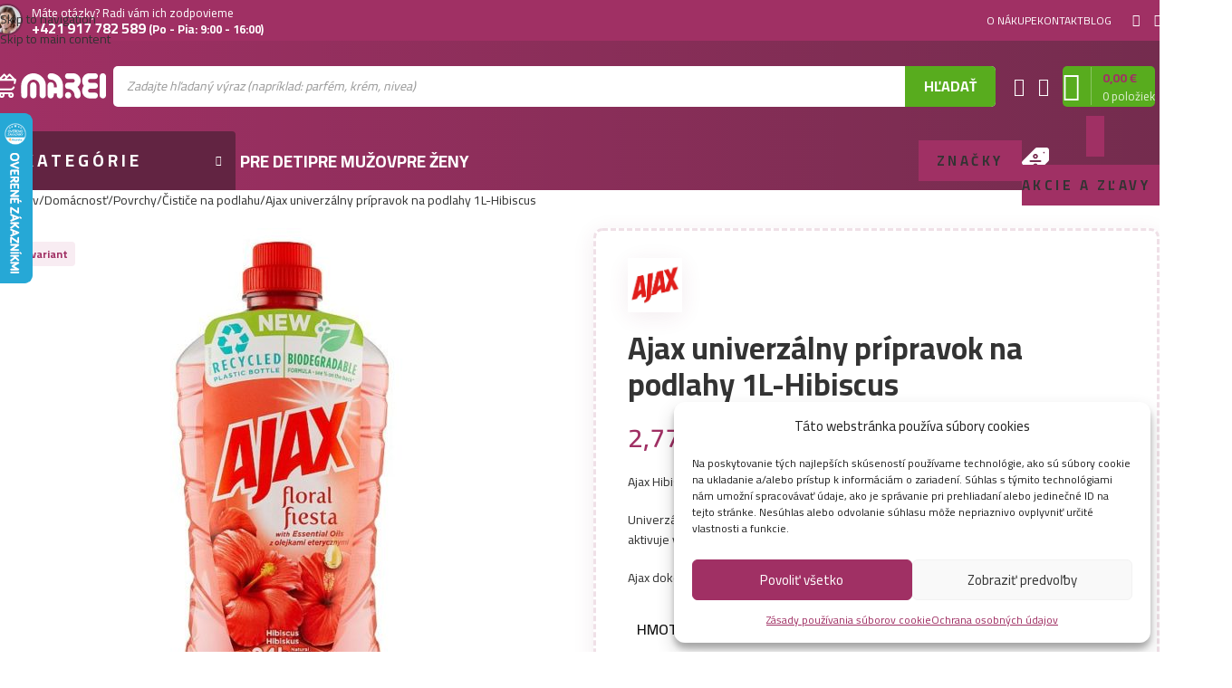

--- FILE ---
content_type: text/html; charset=UTF-8
request_url: https://marei.sk/ajax-univerzalny-pripravok-na-podlahy-1l-hibiscus/
body_size: 74080
content:
<!DOCTYPE html><html lang="sk-SK" prefix="og: https://ogp.me/ns#"><head><meta charset="UTF-8"><link rel="profile" href="https://gmpg.org/xfn/11"><link rel="pingback" href="https://marei.sk/xmlrpc.php"> <script data-no-defer="1" data-ezscrex="false" data-cfasync="false" data-pagespeed-no-defer data-cookieconsent="ignore">var ctPublicFunctions = {"_ajax_nonce":"9837d2744c","_rest_nonce":"29af72d2aa","_ajax_url":"\/wp-admin\/admin-ajax.php","_rest_url":"https:\/\/marei.sk\/wp-json\/","data__cookies_type":"none","data__ajax_type":"rest","data__bot_detector_enabled":"1","data__frontend_data_log_enabled":1,"cookiePrefix":"","wprocket_detected":false,"host_url":"marei.sk","text__ee_click_to_select":"Click to select the whole data","text__ee_original_email":"The complete one is","text__ee_got_it":"Got it","text__ee_blocked":"Blocked","text__ee_cannot_connect":"Cannot connect","text__ee_cannot_decode":"Can not decode email. Unknown reason","text__ee_email_decoder":"CleanTalk email decoder","text__ee_wait_for_decoding":"The magic is on the way!","text__ee_decoding_process":"Please wait a few seconds while we decode the contact data."}</script> <script data-no-defer="1" data-ezscrex="false" data-cfasync="false" data-pagespeed-no-defer data-cookieconsent="ignore">var ctPublic = {"_ajax_nonce":"9837d2744c","settings__forms__check_internal":"0","settings__forms__check_external":"0","settings__forms__force_protection":"0","settings__forms__search_test":"0","settings__forms__wc_add_to_cart":"0","settings__data__bot_detector_enabled":"1","settings__sfw__anti_crawler":0,"blog_home":"https:\/\/marei.sk\/","pixel__setting":"3","pixel__enabled":true,"pixel__url":null,"data__email_check_before_post":"1","data__email_check_exist_post":"1","data__cookies_type":"none","data__key_is_ok":true,"data__visible_fields_required":true,"wl_brandname":"Anti-Spam by CleanTalk","wl_brandname_short":"CleanTalk","ct_checkjs_key":"ea5b2bee576de8686ca51f715bb31d96e5507559a3151fa9f800bf34573ddd65","emailEncoderPassKey":"6f43dea4609916181fd06ea7e109acf3","bot_detector_forms_excluded":"W10=","advancedCacheExists":false,"varnishCacheExists":false,"wc_ajax_add_to_cart":true}</script>  <script data-cfasync="false" data-pagespeed-no-defer>var gtm4wp_datalayer_name = "dataLayer";
	var dataLayer = dataLayer || [];
	const gtm4wp_use_sku_instead = 0;
	const gtm4wp_currency = 'EUR';
	const gtm4wp_product_per_impression = 0;
	const gtm4wp_clear_ecommerce = false;
	const gtm4wp_datalayer_max_timeout = 2000;</script> <title>Ajax univerzálny prípravok na podlahy 1L-Hibiscus - Marei.sk</title><meta name="description" content="Ajax Hibiskus univerzálny čistiaci prostriedok 1liter Univerzálny čistiaci prostriedok nielen na podlahy poskytuje unikátnu sviežosť, ktorá sa aktivuje vzduchom, vôňu uvoľňuje nepretržite po dobu 24 hodín. Ajax dokonalo čistí povrchy a zanecháva ich žiarivo lesklé bez potrebného oplachovania."/><meta name="robots" content="follow, index, max-snippet:-1, max-video-preview:-1, max-image-preview:large"/><link rel="canonical" href="https://marei.sk/ajax-univerzalny-pripravok-na-podlahy-1l-hibiscus/" /><meta property="og:locale" content="sk_SK" /><meta property="og:type" content="product" /><meta property="og:title" content="Ajax univerzálny prípravok na podlahy 1L-Hibiscus - Marei.sk" /><meta property="og:description" content="Ajax Hibiskus univerzálny čistiaci prostriedok 1liter Univerzálny čistiaci prostriedok nielen na podlahy poskytuje unikátnu sviežosť, ktorá sa aktivuje vzduchom, vôňu uvoľňuje nepretržite po dobu 24 hodín. Ajax dokonalo čistí povrchy a zanecháva ich žiarivo lesklé bez potrebného oplachovania." /><meta property="og:url" content="https://marei.sk/ajax-univerzalny-pripravok-na-podlahy-1l-hibiscus/" /><meta property="og:site_name" content="Marei.sk" /><meta property="og:updated_time" content="2026-01-21T00:18:16+01:00" /><meta property="og:image" content="https://marei.sk/wp-content/uploads/2021/08/8718951336711.jpg" /><meta property="og:image:secure_url" content="https://marei.sk/wp-content/uploads/2021/08/8718951336711.jpg" /><meta property="og:image:width" content="750" /><meta property="og:image:height" content="750" /><meta property="og:image:alt" content="Ajax univerzálny prípravok na podlahy 1L-Hibiscus" /><meta property="og:image:type" content="image/jpeg" /><meta property="product:brand" content="Ajax" /><meta property="product:price:amount" content="2.77" /><meta property="product:price:currency" content="EUR" /><meta property="product:availability" content="instock" /><meta name="twitter:card" content="summary_large_image" /><meta name="twitter:title" content="Ajax univerzálny prípravok na podlahy 1L-Hibiscus - Marei.sk" /><meta name="twitter:description" content="Ajax Hibiskus univerzálny čistiaci prostriedok 1liter Univerzálny čistiaci prostriedok nielen na podlahy poskytuje unikátnu sviežosť, ktorá sa aktivuje vzduchom, vôňu uvoľňuje nepretržite po dobu 24 hodín. Ajax dokonalo čistí povrchy a zanecháva ich žiarivo lesklé bez potrebného oplachovania." /><meta name="twitter:image" content="https://marei.sk/wp-content/uploads/2021/08/8718951336711.jpg" /><meta name="twitter:label1" content="Cena" /><meta name="twitter:data1" content="2,77&nbsp;&euro;" /><meta name="twitter:label2" content="Dostupnosť" /><meta name="twitter:data2" content="&lt;span&gt;Na sklade&lt;/span&gt;" /> <script type="application/ld+json" class="rank-math-schema">{"@context":"https://schema.org","@graph":[{"@type":"Organization","@id":"https://marei.sk/#organization","name":"Marei.sk","url":"https://marei.sk","logo":{"@type":"ImageObject","@id":"https://marei.sk/#logo","url":"https://marei.sk/wp-content/uploads/2020/11/marei-fullcolor-01.svg","contentUrl":"https://marei.sk/wp-content/uploads/2020/11/marei-fullcolor-01.svg","caption":"Marei.sk","inLanguage":"sk-SK","width":"1230","height":"314"}},{"@type":"WebSite","@id":"https://marei.sk/#website","url":"https://marei.sk","name":"Marei.sk","publisher":{"@id":"https://marei.sk/#organization"},"inLanguage":"sk-SK"},{"@type":"ImageObject","@id":"https://marei.sk/wp-content/uploads/2021/08/8718951336711.jpg","url":"https://marei.sk/wp-content/uploads/2021/08/8718951336711.jpg","width":"750","height":"750","inLanguage":"sk-SK"},{"@type":"ItemPage","@id":"https://marei.sk/ajax-univerzalny-pripravok-na-podlahy-1l-hibiscus/#webpage","url":"https://marei.sk/ajax-univerzalny-pripravok-na-podlahy-1l-hibiscus/","name":"Ajax univerz\u00e1lny pr\u00edpravok na podlahy 1L-Hibiscus - Marei.sk","datePublished":"2021-08-16T22:08:04+02:00","dateModified":"2026-01-21T00:18:16+01:00","isPartOf":{"@id":"https://marei.sk/#website"},"primaryImageOfPage":{"@id":"https://marei.sk/wp-content/uploads/2021/08/8718951336711.jpg"},"inLanguage":"sk-SK"},{"@type":"Product","brand":{"@type":"Brand","name":"Ajax"},"name":"Ajax univerz\u00e1lny pr\u00edpravok na podlahy 1L-Hibiscus - Marei.sk","description":"Ajax Hibiskus univerz\u00e1lny \u010distiaci prostriedok 1liter Univerz\u00e1lny \u010distiaci prostriedok nielen na podlahy poskytuje unik\u00e1tnu svie\u017eos\u0165, ktor\u00e1 sa aktivuje vzduchom, v\u00f4\u0148u uvo\u013e\u0148uje nepretr\u017eite po dobu 24 hod\u00edn. Ajax dokonalo \u010dist\u00ed povrchy a zanech\u00e1va ich \u017eiarivo leskl\u00e9 bez potrebn\u00e9ho oplachovania.","sku":"8718951336711","category":"Dom\u00e1cnos\u0165 &gt; Povrchy &gt; \u010cisti\u010de na podlahu","mainEntityOfPage":{"@id":"https://marei.sk/ajax-univerzalny-pripravok-na-podlahy-1l-hibiscus/#webpage"},"weight":{"@type":"QuantitativeValue","unitCode":"KGM","value":"1.050"},"image":[{"@type":"ImageObject","url":"https://marei.sk/wp-content/uploads/2021/08/8718951336711.jpg","height":"750","width":"750"}],"offers":{"@type":"Offer","price":"2.77","priceCurrency":"EUR","priceValidUntil":"2027-12-31","availability":"http://schema.org/InStock","itemCondition":"NewCondition","url":"https://marei.sk/ajax-univerzalny-pripravok-na-podlahy-1l-hibiscus/","seller":{"@type":"Organization","@id":"https://marei.sk/","name":"Marei.sk","url":"https://marei.sk","logo":"https://marei.sk/wp-content/uploads/2020/11/marei-fullcolor-01.svg"},"priceSpecification":{"price":"2.77","priceCurrency":"EUR","valueAddedTaxIncluded":"true"}},"additionalProperty":[{"@type":"PropertyValue","name":"pa_karton","value":"12.0000"},{"@type":"PropertyValue","name":"pa_vyrobca","value":"Ajax"}],"@id":"https://marei.sk/ajax-univerzalny-pripravok-na-podlahy-1l-hibiscus/#richSnippet"}]}</script> <link rel='dns-prefetch' href='//fd.cleantalk.org' /><link rel='dns-prefetch' href='//code.jquery.com' /><link rel='dns-prefetch' href='//fonts.googleapis.com' /><link rel="alternate" type="application/rss+xml" title="RSS kanál: Marei.sk &raquo;" href="https://marei.sk/feed/" /><link rel="alternate" type="application/rss+xml" title="RSS kanál komentárov webu Marei.sk &raquo;" href="https://marei.sk/comments/feed/" /><link rel="alternate" type="application/rss+xml" title="RSS kanál komentárov webu Marei.sk &raquo; ku článku Ajax univerzálny prípravok na podlahy 1L-Hibiscus" href="https://marei.sk/ajax-univerzalny-pripravok-na-podlahy-1l-hibiscus/feed/" /><link rel="alternate" title="oEmbed (JSON)" type="application/json+oembed" href="https://marei.sk/wp-json/oembed/1.0/embed?url=https%3A%2F%2Fmarei.sk%2Fajax-univerzalny-pripravok-na-podlahy-1l-hibiscus%2F" /><link rel="alternate" title="oEmbed (XML)" type="text/xml+oembed" href="https://marei.sk/wp-json/oembed/1.0/embed?url=https%3A%2F%2Fmarei.sk%2Fajax-univerzalny-pripravok-na-podlahy-1l-hibiscus%2F&#038;format=xml" /><style id='wp-img-auto-sizes-contain-inline-css' type='text/css'>img:is([sizes=auto i],[sizes^="auto," i]){contain-intrinsic-size:3000px 1500px}
/*# sourceURL=wp-img-auto-sizes-contain-inline-css */</style><style id='safe-svg-svg-icon-style-inline-css' type='text/css'>.safe-svg-cover{text-align:center}.safe-svg-cover .safe-svg-inside{display:inline-block;max-width:100%}.safe-svg-cover svg{fill:currentColor;height:100%;max-height:100%;max-width:100%;width:100%}

/*# sourceURL=https://marei.sk/wp-content/plugins/safe-svg/dist/safe-svg-block-frontend.css */</style><link data-optimized="1" rel='stylesheet' id='cleantalk-public-css-css' href='https://marei.sk/wp-content/litespeed/css/cf5bafb93379a3deb562fa3107e3023b.css?ver=3023b' type='text/css' media='all' /><link data-optimized="1" rel='stylesheet' id='cleantalk-email-decoder-css-css' href='https://marei.sk/wp-content/litespeed/css/93c42ed1bbe26a1fb43fddd88350e07f.css?ver=0e07f' type='text/css' media='all' /><link data-optimized="1" rel='stylesheet' id='wwpp_single_product_page_css-css' href='https://marei.sk/wp-content/litespeed/css/72a533f0d523895f9fa0330085210f1e.css?ver=10f1e' type='text/css' media='all' /><style id='woocommerce-inline-inline-css' type='text/css'>.woocommerce form .form-row .required { visibility: visible; }
/*# sourceURL=woocommerce-inline-inline-css */</style><style id='wpgb-head-inline-css' type='text/css'>.wp-grid-builder:not(.wpgb-template),.wpgb-facet{opacity:0.01}.wpgb-facet fieldset{margin:0;padding:0;border:none;outline:none;box-shadow:none}.wpgb-facet fieldset:last-child{margin-bottom:40px;}.wpgb-facet fieldset legend.wpgb-sr-only{height:1px;width:1px}
/*# sourceURL=wpgb-head-inline-css */</style><link data-optimized="1" rel='stylesheet' id='cmplz-general-css' href='https://marei.sk/wp-content/litespeed/css/efb6b9ea3b3175eede02df6d329bce8b.css?ver=bce8b' type='text/css' media='all' /><link data-optimized="1" rel='stylesheet' id='toret-fio-plugin-styles-css' href='https://marei.sk/wp-content/litespeed/css/22c6de48cf02527eb7c8ad7e6570bf1f.css?ver=0bf1f' type='text/css' media='all' /><link rel='stylesheet' id='toret-fio-popup-styles-css' href='https://code.jquery.com/ui/1.13.0/themes/base/jquery-ui.css?ver=6.9' type='text/css' media='all' /><link data-optimized="1" rel='stylesheet' id='dgwt-wcas-style-css' href='https://marei.sk/wp-content/litespeed/css/67dd3d0d97e490affbfb907d194c9027.css?ver=c9027' type='text/css' media='all' /><link data-optimized="1" rel='stylesheet' id='marei-style-css' href='https://marei.sk/wp-content/litespeed/css/901c07c8532286383d4001892ef0e005.css?ver=0e005' type='text/css' media='all' /><link data-optimized="1" rel='stylesheet' id='jet-elements-css' href='https://marei.sk/wp-content/litespeed/css/84f7e10914834a970a47e8a88bda7b97.css?ver=a7b97' type='text/css' media='all' /><link data-optimized="1" rel='stylesheet' id='scorg-style-header-124879-css' href='https://marei.sk/wp-content/litespeed/css/8626bd88b9eb01b17927caf210b04d24.css?ver=04d24' type='text/css' media='all' /><link data-optimized="1" rel='stylesheet' id='scorg-style-header-126286-css' href='https://marei.sk/wp-content/litespeed/css/c13f46876104c49555af3fcaba8d0a6d.css?ver=d0a6d' type='text/css' media='all' /><link data-optimized="1" rel='stylesheet' id='scorg-style-header-124914-css' href='https://marei.sk/wp-content/litespeed/css/69bf7baab58abf531b579da1428bb929.css?ver=bb929' type='text/css' media='all' /><link data-optimized="1" rel='stylesheet' id='elementor-icons-css' href='https://marei.sk/wp-content/litespeed/css/9a8757a86b5ca8e9e908b57ad8323907.css?ver=23907' type='text/css' media='all' /><link data-optimized="1" rel='stylesheet' id='elementor-frontend-css' href='https://marei.sk/wp-content/litespeed/css/64f8f1336291227d62756bb01f06cce2.css?ver=6cce2' type='text/css' media='all' /><link data-optimized="1" rel='stylesheet' id='elementor-post-2155-css' href='https://marei.sk/wp-content/litespeed/css/48ba7bf13815523b7826f067c87ae39d.css?ver=ae39d' type='text/css' media='all' /><link data-optimized="1" rel='stylesheet' id='font-awesome-5-all-css' href='https://marei.sk/wp-content/litespeed/css/ae191eb0657f128c74558b392ebf308e.css?ver=f308e' type='text/css' media='all' /><link data-optimized="1" rel='stylesheet' id='font-awesome-4-shim-css' href='https://marei.sk/wp-content/litespeed/css/f68357baf45aafff7d973bf991277e48.css?ver=77e48' type='text/css' media='all' /><link data-optimized="1" rel='stylesheet' id='wd-style-base-css' href='https://marei.sk/wp-content/litespeed/css/9c010bae83a056a39bd20384215c55c0.css?ver=c55c0' type='text/css' media='all' /><link data-optimized="1" rel='stylesheet' id='wd-helpers-wpb-elem-css' href='https://marei.sk/wp-content/litespeed/css/ba09827fb4f31a78e9ec8e5ccf992676.css?ver=92676' type='text/css' media='all' /><link data-optimized="1" rel='stylesheet' id='wd-revolution-slider-css' href='https://marei.sk/wp-content/litespeed/css/54829f794eba6e0b978ac2f07d8b6f81.css?ver=b6f81' type='text/css' media='all' /><link data-optimized="1" rel='stylesheet' id='wd-elementor-base-css' href='https://marei.sk/wp-content/litespeed/css/d5f5aae3802bdb04b076168fe60ffbd9.css?ver=ffbd9' type='text/css' media='all' /><link data-optimized="1" rel='stylesheet' id='wd-elementor-pro-base-css' href='https://marei.sk/wp-content/litespeed/css/fe5c6ebc6a020bea8755b25691ef17f1.css?ver=f17f1' type='text/css' media='all' /><link data-optimized="1" rel='stylesheet' id='wd-notices-fixed-css' href='https://marei.sk/wp-content/litespeed/css/66ebbed4895872fbce68ee9d4c8488fa.css?ver=488fa' type='text/css' media='all' /><link data-optimized="1" rel='stylesheet' id='wd-woocommerce-base-css' href='https://marei.sk/wp-content/litespeed/css/1e548eeabebea402fdfe3f2989534458.css?ver=34458' type='text/css' media='all' /><link data-optimized="1" rel='stylesheet' id='wd-mod-star-rating-css' href='https://marei.sk/wp-content/litespeed/css/cadb07de4fd548be724544ec64ed00f8.css?ver=d00f8' type='text/css' media='all' /><link data-optimized="1" rel='stylesheet' id='wd-woocommerce-block-notices-css' href='https://marei.sk/wp-content/litespeed/css/e3338d7f4525c03cd106745055344ffa.css?ver=44ffa' type='text/css' media='all' /><link data-optimized="1" rel='stylesheet' id='wd-woo-mod-quantity-css' href='https://marei.sk/wp-content/litespeed/css/de92fda8eab2dfc234dd898e960229ef.css?ver=229ef' type='text/css' media='all' /><link data-optimized="1" rel='stylesheet' id='wd-woo-opt-free-progress-bar-css' href='https://marei.sk/wp-content/litespeed/css/a29b821367c3ecf8f666de4ba31d0965.css?ver=d0965' type='text/css' media='all' /><link data-optimized="1" rel='stylesheet' id='wd-woo-mod-progress-bar-css' href='https://marei.sk/wp-content/litespeed/css/870821f48795e38bced98c38172ecfef.css?ver=ecfef' type='text/css' media='all' /><link data-optimized="1" rel='stylesheet' id='wd-woo-single-prod-el-base-css' href='https://marei.sk/wp-content/litespeed/css/72c3881b9ed8afed73c23447083647a3.css?ver=647a3' type='text/css' media='all' /><link data-optimized="1" rel='stylesheet' id='wd-woo-mod-stock-status-css' href='https://marei.sk/wp-content/litespeed/css/6dc8e8b9ce29ca33be00b767b21d9864.css?ver=d9864' type='text/css' media='all' /><link data-optimized="1" rel='stylesheet' id='wd-woo-mod-shop-attributes-css' href='https://marei.sk/wp-content/litespeed/css/90b93e417ef89547af9982ccbfc68438.css?ver=68438' type='text/css' media='all' /><link data-optimized="1" rel='stylesheet' id='wd-header-base-css' href='https://marei.sk/wp-content/litespeed/css/ea7d2a26744bd2bb625cd6ccc2725daa.css?ver=25daa' type='text/css' media='all' /><link data-optimized="1" rel='stylesheet' id='wd-mod-tools-css' href='https://marei.sk/wp-content/litespeed/css/a0c1010f484c0f2e71009f221ced8264.css?ver=d8264' type='text/css' media='all' /><link data-optimized="1" rel='stylesheet' id='wd-header-elements-base-css' href='https://marei.sk/wp-content/litespeed/css/6a9d4dbacf1b78b76cb9cbd3ebb5c66e.css?ver=5c66e' type='text/css' media='all' /><link data-optimized="1" rel='stylesheet' id='wd-info-box-css' href='https://marei.sk/wp-content/litespeed/css/75ae4552caf407431f7022e23cce45eb.css?ver=e45eb' type='text/css' media='all' /><link data-optimized="1" rel='stylesheet' id='wd-el-subtitle-style-css' href='https://marei.sk/wp-content/litespeed/css/95da67c992dc32c978a47054d22fd330.css?ver=fd330' type='text/css' media='all' /><link data-optimized="1" rel='stylesheet' id='wd-social-icons-css' href='https://marei.sk/wp-content/litespeed/css/b4ed9f48c889d8c1b9078b319de7b724.css?ver=7b724' type='text/css' media='all' /><link data-optimized="1" rel='stylesheet' id='wd-header-search-css' href='https://marei.sk/wp-content/litespeed/css/939400d4d6d1cced8747e7241568a1e0.css?ver=8a1e0' type='text/css' media='all' /><link data-optimized="1" rel='stylesheet' id='wd-header-search-form-css' href='https://marei.sk/wp-content/litespeed/css/194b32c22b0cc0aeb4533c16cea796ca.css?ver=796ca' type='text/css' media='all' /><link data-optimized="1" rel='stylesheet' id='wd-wd-search-form-css' href='https://marei.sk/wp-content/litespeed/css/a95a04defde89dca2e47a918628e89af.css?ver=e89af' type='text/css' media='all' /><link data-optimized="1" rel='stylesheet' id='wd-wd-search-dropdown-css' href='https://marei.sk/wp-content/litespeed/css/3e0a13a61424d104928a541cbcc718a1.css?ver=718a1' type='text/css' media='all' /><link data-optimized="1" rel='stylesheet' id='wd-woo-mod-login-form-css' href='https://marei.sk/wp-content/litespeed/css/09877f8a83ebcdf5118deae2ce1242de.css?ver=242de' type='text/css' media='all' /><link data-optimized="1" rel='stylesheet' id='wd-header-my-account-css' href='https://marei.sk/wp-content/litespeed/css/73cfd0137014674bdf15bd83e5d5e9c7.css?ver=5e9c7' type='text/css' media='all' /><link data-optimized="1" rel='stylesheet' id='wd-header-cart-design-3-css' href='https://marei.sk/wp-content/litespeed/css/295103775a5251c955e9ef2b3b63948e.css?ver=3948e' type='text/css' media='all' /><link data-optimized="1" rel='stylesheet' id='wd-header-cart-side-css' href='https://marei.sk/wp-content/litespeed/css/ac32a0b68edc271beb8be55d7e1b7779.css?ver=b7779' type='text/css' media='all' /><link data-optimized="1" rel='stylesheet' id='wd-header-cart-css' href='https://marei.sk/wp-content/litespeed/css/2270af68077e63ce9a613efa5ecd02c9.css?ver=d02c9' type='text/css' media='all' /><link data-optimized="1" rel='stylesheet' id='wd-widget-shopping-cart-css' href='https://marei.sk/wp-content/litespeed/css/d1224967cebdaff74b862b16c7a766e3.css?ver=766e3' type='text/css' media='all' /><link data-optimized="1" rel='stylesheet' id='wd-widget-product-list-css' href='https://marei.sk/wp-content/litespeed/css/49201b0a9b21feaca8f8727bbac5d450.css?ver=5d450' type='text/css' media='all' /><link data-optimized="1" rel='stylesheet' id='wd-header-mobile-nav-dropdown-css' href='https://marei.sk/wp-content/litespeed/css/46f4b44b6a2f6d28046818015a5784eb.css?ver=784eb' type='text/css' media='all' /><link data-optimized="1" rel='stylesheet' id='wd-header-categories-nav-css' href='https://marei.sk/wp-content/litespeed/css/4fbbb41bf4b8ea86c4577601905ec939.css?ver=ec939' type='text/css' media='all' /><link data-optimized="1" rel='stylesheet' id='wd-mod-nav-vertical-css' href='https://marei.sk/wp-content/litespeed/css/31850e011ceddb45e99c5f9c501707e1.css?ver=707e1' type='text/css' media='all' /><link data-optimized="1" rel='stylesheet' id='wd-mod-nav-vertical-design-default-css' href='https://marei.sk/wp-content/litespeed/css/899d26af08a0d40659a77a9fc64324b0.css?ver=324b0' type='text/css' media='all' /><link data-optimized="1" rel='stylesheet' id='wd-woo-categories-loop-css' href='https://marei.sk/wp-content/litespeed/css/b1a000a809351bfaa45852076c91d6fe.css?ver=1d6fe' type='text/css' media='all' /><link data-optimized="1" rel='stylesheet' id='wd-categories-loop-css' href='https://marei.sk/wp-content/litespeed/css/f0468b364451df38be1ce8bae5def9f7.css?ver=ef9f7' type='text/css' media='all' /><link data-optimized="1" rel='stylesheet' id='wd-button-css' href='https://marei.sk/wp-content/litespeed/css/90cc4ccac8fcfc0930dad5548f08e1e5.css?ver=8e1e5' type='text/css' media='all' /><link data-optimized="1" rel='stylesheet' id='wd-wd-search-results-css' href='https://marei.sk/wp-content/litespeed/css/2158b4f99c97f85a6cc0b9104824c905.css?ver=4c905' type='text/css' media='all' /><link data-optimized="1" rel='stylesheet' id='wd-woo-single-prod-predefined-css' href='https://marei.sk/wp-content/litespeed/css/baf04b48e2bf2d1c277506e6d557549d.css?ver=7549d' type='text/css' media='all' /><link data-optimized="1" rel='stylesheet' id='wd-woo-single-prod-and-quick-view-predefined-css' href='https://marei.sk/wp-content/litespeed/css/0487f73b6fea85f68d280e6d68fc2525.css?ver=c2525' type='text/css' media='all' /><link data-optimized="1" rel='stylesheet' id='wd-woo-single-prod-el-tabs-predefined-css' href='https://marei.sk/wp-content/litespeed/css/83fbb4a685ab9f5961b459a227d62c4d.css?ver=62c4d' type='text/css' media='all' /><link data-optimized="1" rel='stylesheet' id='wd-woo-single-prod-opt-base-css' href='https://marei.sk/wp-content/litespeed/css/3fb5722b68701b5189b0386375c423a1.css?ver=423a1' type='text/css' media='all' /><link data-optimized="1" rel='stylesheet' id='wd-woo-single-prod-el-gallery-css' href='https://marei.sk/wp-content/litespeed/css/ce3b112631fd83b2eb398a68b57c2a8b.css?ver=c2a8b' type='text/css' media='all' /><link data-optimized="1" rel='stylesheet' id='wd-swiper-css' href='https://marei.sk/wp-content/litespeed/css/1f07111868d1d87fe83d30e27ed0459e.css?ver=0459e' type='text/css' media='all' /><link data-optimized="1" rel='stylesheet' id='wd-woo-mod-product-labels-css' href='https://marei.sk/wp-content/litespeed/css/5301d3a88a27f92eb7b5fc177d8516b5.css?ver=516b5' type='text/css' media='all' /><link data-optimized="1" rel='stylesheet' id='wd-woo-mod-product-labels-round-css' href='https://marei.sk/wp-content/litespeed/css/2c0868b98940c1dc19238143f1d798fb.css?ver=798fb' type='text/css' media='all' /><link data-optimized="1" rel='stylesheet' id='wd-swiper-arrows-css' href='https://marei.sk/wp-content/litespeed/css/dd17e73b8d7bc30e6a31a5a2a9e7a03f.css?ver=7a03f' type='text/css' media='all' /><link data-optimized="1" rel='stylesheet' id='wd-photoswipe-css' href='https://marei.sk/wp-content/litespeed/css/5a3956dd44d20743226a3993eee3c65e.css?ver=3c65e' type='text/css' media='all' /><link data-optimized="1" rel='stylesheet' id='wd-woo-mod-product-info-css' href='https://marei.sk/wp-content/litespeed/css/1470db3d18ec34af443e3b88a6119b12.css?ver=19b12' type='text/css' media='all' /><link data-optimized="1" rel='stylesheet' id='wd-woo-opt-visits-count-css' href='https://marei.sk/wp-content/litespeed/css/c74997b149656ca0ee4e3ded44a505de.css?ver=505de' type='text/css' media='all' /><link data-optimized="1" rel='stylesheet' id='wd-tabs-css' href='https://marei.sk/wp-content/litespeed/css/435f4363f6aaef6ff391a8ff62ecbb66.css?ver=cbb66' type='text/css' media='all' /><link data-optimized="1" rel='stylesheet' id='wd-woo-single-prod-el-tabs-opt-layout-tabs-css' href='https://marei.sk/wp-content/litespeed/css/340c0b75a5319082981405241b18a19a.css?ver=8a19a' type='text/css' media='all' /><link data-optimized="1" rel='stylesheet' id='wd-accordion-css' href='https://marei.sk/wp-content/litespeed/css/921b877cfd96c0bf3f195ed9ebf4c893.css?ver=4c893' type='text/css' media='all' /><link data-optimized="1" rel='stylesheet' id='wd-accordion-elem-wpb-css' href='https://marei.sk/wp-content/litespeed/css/3bfbcb0858f5814726ec6b8f578b210f.css?ver=b210f' type='text/css' media='all' /><link data-optimized="1" rel='stylesheet' id='wd-product-loop-css' href='https://marei.sk/wp-content/litespeed/css/66b1a633bf30726a5e37d374bc137e56.css?ver=37e56' type='text/css' media='all' /><link data-optimized="1" rel='stylesheet' id='wd-product-loop-standard-css' href='https://marei.sk/wp-content/litespeed/css/95814b90e7c4f0a75de166f7580413ff.css?ver=413ff' type='text/css' media='all' /><link data-optimized="1" rel='stylesheet' id='wd-woo-mod-add-btn-replace-css' href='https://marei.sk/wp-content/litespeed/css/5624af5192ef0c8824eb41754a67bfc6.css?ver=7bfc6' type='text/css' media='all' /><link data-optimized="1" rel='stylesheet' id='wd-woo-mod-quantity-overlap-css' href='https://marei.sk/wp-content/litespeed/css/40c6b71f90706b7d402c0ad0c73fa6a5.css?ver=fa6a5' type='text/css' media='all' /><link data-optimized="1" rel='stylesheet' id='wd-woo-opt-title-limit-css' href='https://marei.sk/wp-content/litespeed/css/6ba6c49a6112d8c51ab45f7dcc25f243.css?ver=5f243' type='text/css' media='all' /><link data-optimized="1" rel='stylesheet' id='wd-swiper-pagin-css' href='https://marei.sk/wp-content/litespeed/css/3e7a56ae0d590c6bb2ba8d67af373164.css?ver=73164' type='text/css' media='all' /><link data-optimized="1" rel='stylesheet' id='wd-footer-base-css' href='https://marei.sk/wp-content/litespeed/css/b6093cfb934e95c5a8ebd03729716431.css?ver=16431' type='text/css' media='all' /><link data-optimized="1" rel='stylesheet' id='wd-section-title-css' href='https://marei.sk/wp-content/litespeed/css/b6147f2ad092650d12b17a4f7344c5af.css?ver=4c5af' type='text/css' media='all' /><link data-optimized="1" rel='stylesheet' id='wd-section-title-style-simple-and-brd-css' href='https://marei.sk/wp-content/litespeed/css/feb927bc179d1cc6bbd3b318cd6cea7c.css?ver=cea7c' type='text/css' media='all' /><link data-optimized="1" rel='stylesheet' id='wd-scroll-top-css' href='https://marei.sk/wp-content/litespeed/css/f9ecfdf1ed53cca7b5d6770c8de4f700.css?ver=4f700' type='text/css' media='all' /><link data-optimized="1" rel='stylesheet' id='wd-sticky-add-to-cart-css' href='https://marei.sk/wp-content/litespeed/css/d05a22a13c6335348e973ff1f4d6550d.css?ver=6550d' type='text/css' media='all' /><link data-optimized="1" rel='stylesheet' id='xts-style-theme_settings_default-css' href='https://marei.sk/wp-content/litespeed/css/8a5028ae505d6a9d68b30b2178946a12.css?ver=46a12' type='text/css' media='all' /><link rel='stylesheet' id='xts-google-fonts-css' href='https://fonts.googleapis.com/css?family=Cairo%3A400%2C600%2C700&#038;display=swap&#038;ver=8.3.8' type='text/css' media='all' /><link data-optimized="1" rel='stylesheet' id='elementor-gf-local-roboto-css' href='https://marei.sk/wp-content/litespeed/css/5f25e6f1d8541dd19136218115bebfb6.css?ver=ebfb6' type='text/css' media='all' /><link data-optimized="1" rel='stylesheet' id='elementor-gf-local-robotoslab-css' href='https://marei.sk/wp-content/litespeed/css/fba51a10b0774ebaa06fdf74d4aad2ce.css?ver=ad2ce' type='text/css' media='all' /> <script data-optimized="1" src="https://marei.sk/wp-content/litespeed/js/14bcc308b893792a64d85487c56e9328.js?ver=e9328" id="apbct-public-bundle.min-js-js" defer data-deferred="1"></script> <script src="https://fd.cleantalk.org/ct-bot-detector-wrapper.js?ver=6.70.1" id="ct_bot_detector-js" defer data-wp-strategy="defer"></script> <script src="https://marei.sk/wp-includes/js/jquery/jquery.min.js" id="jquery-core-js"></script> <script data-optimized="1" src="https://marei.sk/wp-content/litespeed/js/b09b91862c191fb59315180a3a9aebaa.js?ver=aebaa" id="jquery-migrate-js" defer data-deferred="1"></script> <script data-optimized="1" src="https://marei.sk/wp-content/litespeed/js/599e5980db1e7ac43f7eaed719f87104.js?ver=87104" id="wc-jquery-blockui-js" defer data-wp-strategy="defer"></script> <script id="wc-add-to-cart-js-extra" src="[data-uri]" defer></script> <script data-optimized="1" src="https://marei.sk/wp-content/litespeed/js/fbbf6602b7e035cf71c1a46efb9507da.js?ver=507da" id="wc-add-to-cart-js" defer data-wp-strategy="defer"></script> <script data-optimized="1" src="https://marei.sk/wp-content/litespeed/js/2785dfa9ec21cb50bce250000f68c5d7.js?ver=8c5d7" id="wc-zoom-js" defer data-wp-strategy="defer"></script> <script id="wc-single-product-js-extra" src="[data-uri]" defer></script> <script data-optimized="1" src="https://marei.sk/wp-content/litespeed/js/a1fd425f5c17e4c66c1a66bd338f84e9.js?ver=f84e9" id="wc-single-product-js" defer data-wp-strategy="defer"></script> <script data-optimized="1" src="https://marei.sk/wp-content/litespeed/js/3649f3f0f26f0a90cd9445716be5b6a9.js?ver=5b6a9" id="wc-js-cookie-js" defer data-wp-strategy="defer"></script> <script id="woocommerce-js-extra" src="[data-uri]" defer></script> <script data-optimized="1" src="https://marei.sk/wp-content/litespeed/js/618ef6ae0e031cf804d546f773c984e4.js?ver=984e4" id="woocommerce-js" defer data-wp-strategy="defer"></script> <script data-optimized="1" src="https://marei.sk/wp-content/litespeed/js/224187dbdce2ab8f4c72845800c0f111.js?ver=0f111" id="marei-script-js" defer data-deferred="1"></script> <script data-optimized="1" src="https://marei.sk/wp-content/litespeed/js/95f1b74659bad423c8634bf3c1f0d49c.js?ver=0d49c" id="wd-device-library-js" defer data-deferred="1"></script> <script data-optimized="1" src="https://marei.sk/wp-content/litespeed/js/088a35e2df7ed462787f1953e9b9153b.js?ver=9153b" id="wd-scrollbar-js" defer data-deferred="1"></script> <script data-optimized="1" src="https://marei.sk/wp-content/litespeed/js/ec8a9f0bf729321fc9a149993a59de03.js?ver=9de03" id="scorg-script-header-142788-js" defer data-deferred="1"></script> <script data-optimized="1" src="https://marei.sk/wp-content/litespeed/js/143ab6133391d006407f2bb864d76ec4.js?ver=76ec4" id="scorg-script-header-142794-js" defer data-deferred="1"></script> <script data-optimized="1" src="https://marei.sk/wp-content/litespeed/js/f474a09b0ece241bd7cc3bdd98b28671.js?ver=28671" id="font-awesome-4-shim-js" defer data-deferred="1"></script> <link rel="https://api.w.org/" href="https://marei.sk/wp-json/" /><link rel="alternate" title="JSON" type="application/json" href="https://marei.sk/wp-json/wp/v2/product/56069" /><link rel="EditURI" type="application/rsd+xml" title="RSD" href="https://marei.sk/xmlrpc.php?rsd" /><meta name="generator" content="WordPress 6.9" /><link rel='shortlink' href='https://marei.sk/?p=56069' /><meta name="wwp" content="yes" /><script src="[data-uri]" defer></script><noscript><style>.wp-grid-builder .wpgb-card.wpgb-card-hidden .wpgb-card-wrapper{opacity:1!important;visibility:visible!important;transform:none!important}.wpgb-facet {opacity:1!important;pointer-events:auto!important}.wpgb-facet *:not(.wpgb-pagination-facet){display:none}</style></noscript><style>.cmplz-hidden {
					display: none !important;
				}</style>
 <script data-cfasync="false" data-pagespeed-no-defer>var dataLayer_content = {"pagePostType":"product","pagePostType2":"single-product","customerTotalOrders":0,"customerTotalOrderValue":0,"customerFirstName":"","customerLastName":"","customerBillingFirstName":"","customerBillingLastName":"","customerBillingCompany":"","customerBillingAddress1":"","customerBillingAddress2":"","customerBillingCity":"","customerBillingState":"","customerBillingPostcode":"","customerBillingCountry":"","customerBillingEmail":"","customerBillingEmailHash":"","customerBillingPhone":"","customerShippingFirstName":"","customerShippingLastName":"","customerShippingCompany":"","customerShippingAddress1":"","customerShippingAddress2":"","customerShippingCity":"","customerShippingState":"","customerShippingPostcode":"","customerShippingCountry":"","cartContent":{"totals":{"applied_coupons":[],"discount_total":0,"subtotal":0,"total":0},"items":[]},"productRatingCounts":[],"productAverageRating":0,"productReviewCount":0,"productType":"simple","productIsVariable":0};
	dataLayer.push( dataLayer_content );</script> <script data-cfasync="false" data-pagespeed-no-defer>(function(w,d,s,l,i){w[l]=w[l]||[];w[l].push({'gtm.start':
new Date().getTime(),event:'gtm.js'});var f=d.getElementsByTagName(s)[0],
j=d.createElement(s),dl=l!='dataLayer'?'&l='+l:'';j.async=true;j.src=
'//www.googletagmanager.com/gtm.js?id='+i+dl;f.parentNode.insertBefore(j,f);
})(window,document,'script','dataLayer','GTM-W7HR4W3');</script> <script type="text/javascript" src="[data-uri]" defer></script> <style>.dgwt-wcas-ico-magnifier,.dgwt-wcas-ico-magnifier-handler{max-width:20px}.dgwt-wcas-search-wrapp .dgwt-wcas-sf-wrapp .dgwt-wcas-search-submit::before{border-color:transparent #58ac1e}.dgwt-wcas-search-wrapp .dgwt-wcas-sf-wrapp .dgwt-wcas-search-submit:hover::before,.dgwt-wcas-search-wrapp .dgwt-wcas-sf-wrapp .dgwt-wcas-search-submit:focus::before{border-right-color:#58ac1e}.dgwt-wcas-search-wrapp .dgwt-wcas-sf-wrapp .dgwt-wcas-search-submit,.dgwt-wcas-om-bar .dgwt-wcas-om-return{background-color:#58ac1e;color:#fff}.dgwt-wcas-search-wrapp .dgwt-wcas-ico-magnifier,.dgwt-wcas-search-wrapp .dgwt-wcas-sf-wrapp .dgwt-wcas-search-submit svg path,.dgwt-wcas-om-bar .dgwt-wcas-om-return svg path{fill:#fff}</style><meta name="viewport" content="width=device-width, initial-scale=1.0, maximum-scale=1.0, user-scalable=no"><meta name="generator" content="speculation-rules 1.6.0">
<noscript><style>.woocommerce-product-gallery{ opacity: 1 !important; }</style></noscript><meta name="generator" content="Elementor 3.34.1; features: additional_custom_breakpoints; settings: css_print_method-external, google_font-enabled, font_display-auto"><style>.e-con.e-parent:nth-of-type(n+4):not(.e-lazyloaded):not(.e-no-lazyload),
				.e-con.e-parent:nth-of-type(n+4):not(.e-lazyloaded):not(.e-no-lazyload) * {
					background-image: none !important;
				}
				@media screen and (max-height: 1024px) {
					.e-con.e-parent:nth-of-type(n+3):not(.e-lazyloaded):not(.e-no-lazyload),
					.e-con.e-parent:nth-of-type(n+3):not(.e-lazyloaded):not(.e-no-lazyload) * {
						background-image: none !important;
					}
				}
				@media screen and (max-height: 640px) {
					.e-con.e-parent:nth-of-type(n+2):not(.e-lazyloaded):not(.e-no-lazyload),
					.e-con.e-parent:nth-of-type(n+2):not(.e-lazyloaded):not(.e-no-lazyload) * {
						background-image: none !important;
					}
				}</style><meta name="generator" content="Powered by Slider Revolution 6.7.40 - responsive, Mobile-Friendly Slider Plugin for WordPress with comfortable drag and drop interface." /><link rel="icon" href="https://marei.sk/wp-content/uploads/2020/12/cropped-favicon-marei2-32x32.jpg" sizes="32x32" /><link rel="icon" href="https://marei.sk/wp-content/uploads/2020/12/cropped-favicon-marei2-192x192.jpg" sizes="192x192" /><link rel="apple-touch-icon" href="https://marei.sk/wp-content/uploads/2020/12/cropped-favicon-marei2-180x180.jpg" /><meta name="msapplication-TileImage" content="https://marei.sk/wp-content/uploads/2020/12/cropped-favicon-marei2-270x270.jpg" /> <script src="[data-uri]" defer></script> <style></style><style id="wd-style-header_855638-css" data-type="wd-style-header_855638">:root{
	--wd-top-bar-h: 45px;
	--wd-top-bar-sm-h: .00001px;
	--wd-top-bar-sticky-h: .00001px;
	--wd-top-bar-brd-w: .00001px;

	--wd-header-general-h: 100px;
	--wd-header-general-sm-h: 60px;
	--wd-header-general-sticky-h: 85px;
	--wd-header-general-brd-w: .00001px;

	--wd-header-bottom-h: 65px;
	--wd-header-bottom-sm-h: 52px;
	--wd-header-bottom-sticky-h: 60px;
	--wd-header-bottom-brd-w: .00001px;

	--wd-header-clone-h: .00001px;

	--wd-header-brd-w: calc(var(--wd-top-bar-brd-w) + var(--wd-header-general-brd-w) + var(--wd-header-bottom-brd-w));
	--wd-header-h: calc(var(--wd-top-bar-h) + var(--wd-header-general-h) + var(--wd-header-bottom-h) + var(--wd-header-brd-w));
	--wd-header-sticky-h: calc(var(--wd-top-bar-sticky-h) + var(--wd-header-general-sticky-h) + var(--wd-header-bottom-sticky-h) + var(--wd-header-clone-h) + var(--wd-header-brd-w));
	--wd-header-sm-h: calc(var(--wd-top-bar-sm-h) + var(--wd-header-general-sm-h) + var(--wd-header-bottom-sm-h) + var(--wd-header-brd-w));
}

.whb-top-bar .wd-dropdown {
	margin-top: 1.5px;
}

.whb-top-bar .wd-dropdown:after {
	height: 12.5px;
}


.whb-sticked .whb-general-header .wd-dropdown:not(.sub-sub-menu) {
	margin-top: 21.5px;
}

.whb-sticked .whb-general-header .wd-dropdown:not(.sub-sub-menu):after {
	height: 32.5px;
}




.whb-header-bottom .wd-dropdown {
	margin-top: 11.5px;
}

.whb-header-bottom .wd-dropdown:after {
	height: 22.5px;
}

.whb-sticked .whb-header-bottom .wd-dropdown:not(.sub-sub-menu) {
	margin-top: 9px;
}

.whb-sticked .whb-header-bottom .wd-dropdown:not(.sub-sub-menu):after {
	height: 20px;
}


		
.whb-eg1mvjkymw8md44vr5zp.info-box-wrapper div.wd-info-box {
	--ib-icon-sp: 10px;
}
.whb-eg1mvjkymw8md44vr5zp .info-box-subtitle {
	color: rgba(255, 255, 255, 1);
}
.whb-eg1mvjkymw8md44vr5zp .info-box-title {
	color: rgba(255, 255, 255, 1);
}.whb-top-bar-inner {  }
.whb-top-bar {
	background-color: rgba(160, 48, 100, 1);
}

.whb-9x1ytaxq7aphtb3npidp form.searchform {
	--wd-form-height: 46px;
}
.whb-general-header {
	background-color: rgba(116, 44, 78, 1);border-bottom-width: 0px;border-bottom-style: solid;
}
.whb-wjlcubfdmlq3d7jvmt23 .menu-opener { background-color: rgba(98, 36, 66, 1); }
.whb-4qkcbv64yx0sozdwqe1k {
	--wd-form-brd-radius: 5px;
}
.whb-4qkcbv64yx0sozdwqe1k form.searchform {
	--wd-form-height: 40px;
}
.whb-header-bottom {
	background-color: rgba(116, 44, 78, 1);border-bottom-width: 0px;border-bottom-style: solid;
}</style> <script src="[data-uri]" defer></script> <noscript>
<img height="1" width="1" style="display:none" alt="Barion Pixel" src="https://pixel.barion.com/a.gif?ba_pixel_id='BP-oNDelj16qC-57'&ev=contentView&noscript=1">
</noscript></head><body data-cmplz=1 class="wp-singular product-template-default single single-product postid-56069 wp-theme-woodmart wp-child-theme-marei theme-woodmart woocommerce woocommerce-page woocommerce-no-js wrapper-custom  categories-accordion-on woodmart-ajax-shop-on notifications-sticky wd-sticky-btn-on wd-sticky-btn-on-mb elementor-default elementor-kit-2155"> <script type="text/javascript" id="wd-flicker-fix">// Flicker fix.</script> <div class="wd-skip-links">
<a href="#menu-hlavne-menu" class="wd-skip-navigation btn">
Skip to navigation					</a>
<a href="#main-content" class="wd-skip-content btn">
Skip to main content			</a></div><div class="wd-page-wrapper website-wrapper"><header class="whb-header whb-header_855638 whb-sticky-shadow whb-scroll-slide whb-sticky-real"><div class="whb-main-header"><div class="whb-row whb-top-bar whb-not-sticky-row whb-with-bg whb-without-border whb-color-light whb-hidden-mobile whb-with-shadow whb-flex-flex-middle"><div class="container"><div class="whb-flex-row whb-top-bar-inner"><div class="whb-column whb-col-left whb-column5 whb-visible-lg"><div class="info-box-wrapper  whb-eg1mvjkymw8md44vr5zp"><div id="wd-6970738f6f1e8" class=" wd-info-box text-left box-icon-align-left box-style-base color-scheme- wd-bg-none wd-items-top support-marei"><div class="box-icon-wrapper  box-with-icon box-icon-simple"><div class="info-box-icon">
<img width="35" height="35" src="https://marei.sk/wp-content/uploads/2020/12/marei-support2-35x35.jpg" class="attachment-35x35 size-35x35" alt="" decoding="async" srcset="https://marei.sk/wp-content/uploads/2020/12/marei-support2-35x35.jpg 35w, https://marei.sk/wp-content/uploads/2020/12/marei-support2.jpg 100w" sizes="(max-width: 35px) 100vw, 35px" /></div></div><div class="info-box-content"><div class="info-box-subtitle subtitle-color-default wd-fontsize-xs subtitle-style-default">Máte otázky? Radi vám ich zodpovieme</div><span class="info-box-title title box-title-style-default wd-fontsize-m">+421 917 782 589 <small>(Po - Pia: 9:00 - 16:00)</small></span><div class="info-box-inner reset-last-child"></div></div></div></div></div><div class="whb-column whb-col-center whb-column6 whb-visible-lg whb-empty-column"></div><div class="whb-column whb-col-right whb-column7 whb-visible-lg"><nav class="wd-header-nav wd-header-secondary-nav whb-pb8okubd8mtzto7srwsf text-right" role="navigation" aria-label="Marei topbar menu"><ul id="menu-marei-topbar-menu" class="menu wd-nav wd-nav-header wd-nav-secondary wd-style-separated wd-gap-s"><li id="menu-item-401" class="menu-item menu-item-type-custom menu-item-object-custom menu-item-401 item-level-0 menu-simple-dropdown wd-event-hover" ><a href="/o-nakupe" class="woodmart-nav-link"><span class="nav-link-text">O nákupe</span></a></li><li id="menu-item-402" class="menu-item menu-item-type-custom menu-item-object-custom menu-item-402 item-level-0 menu-simple-dropdown wd-event-hover" ><a href="/kontakt" class="woodmart-nav-link"><span class="nav-link-text">Kontakt</span></a></li><li id="menu-item-13937" class="menu-item menu-item-type-custom menu-item-object-custom menu-item-13937 item-level-0 menu-simple-dropdown wd-event-hover" ><a href="/blog" class="woodmart-nav-link"><span class="nav-link-text">Blog</span></a></li></ul></nav><div class="whb-space-element whb-3uqq3iycw9kc4vtyqmga " style="width:15px;"></div><div
class=" wd-social-icons wd-style-default wd-size-small social-follow wd-shape-circle  whb-sli6yksde8xy7qxevwsz color-scheme-light text-center">
<a rel="noopener noreferrer nofollow" href="https://www.facebook.com/profile.php?id=100077154851605" target="_blank" class=" wd-social-icon social-facebook" aria-label="Facebook social link">
<span class="wd-icon"></span>
</a>
<a rel="noopener noreferrer nofollow" href="https://www.instagram.com/mareidrogeria/" target="_blank" class=" wd-social-icon social-instagram" aria-label="Instagram social link">
<span class="wd-icon"></span>
</a></div></div><div class="whb-column whb-col-mobile whb-column_mobile1 whb-hidden-lg whb-empty-column"></div></div></div></div><div class="whb-row whb-general-header whb-sticky-row whb-with-bg whb-without-border whb-color-light whb-flex-flex-middle"><div class="container"><div class="whb-flex-row whb-general-header-inner"><div class="whb-column whb-col-left whb-column8 whb-visible-lg"><div class="site-logo whb-gs8bcnxektjsro21n657 wd-switch-logo">
<a href="https://marei.sk/" class="wd-logo wd-main-logo" rel="home" aria-label="Site logo">
<img src="https://marei.sk/wp-content/uploads/2020/11/marei-white-01.svg" alt="Marei.sk" style="max-width: 270px;" loading="lazy" />	</a>
<a href="https://marei.sk/" class="wd-logo wd-sticky-logo" rel="home">
<img src="https://marei.sk/wp-content/uploads/2020/11/marei-white-01.svg" alt="Marei.sk" style="max-width: 270px;" />		</a></div></div><div class="whb-column whb-col-center whb-column9 whb-visible-lg"><div class="wd-search-form  wd-header-search-form wd-display-form whb-9x1ytaxq7aphtb3npidp"><form role="search" method="get" class="searchform  wd-style-with-bg" action="https://marei.sk/"  autocomplete="off">
<input type="text" class="s" placeholder="Zadajte hľadaný výraz (napríklad: parfém, krém, nivea)" value="" name="s" aria-label="Vyhľadať" title="Zadajte hľadaný výraz (napríklad: parfém, krém, nivea)" required/>
<input type="hidden" name="post_type" value="product"><span tabindex="0" aria-label="Clear search" class="wd-clear-search wd-role-btn wd-hide"></span>
<button type="submit" class="searchsubmit">
<span>
Vyhľadať		</span>
</button></form></div><div class="whb-space-element whb-ypfoewiy6c962cfwjv7m " style="width:20px;"></div></div><div class="whb-column whb-col-right whb-column10 whb-visible-lg"><div class="wd-header-wishlist wd-tools-element wd-style-icon wd-with-count wd-design-2 whb-e5thjhvt9hwwb3id8r0c" title="My Wishlist">
<a href="https://marei.sk/zoznam-oblubenych/" title="Wishlist products">
<span class="wd-tools-icon">
<span class="wd-tools-count">
0					</span>
</span><span class="wd-tools-text">
Obľúbené produkty			</span></a></div><div class="wd-header-my-account wd-tools-element wd-event-hover wd-design-1 wd-account-style-icon whb-etbijap9ybyv4ekynxwa">
<a href="https://marei.sk/moj-ucet/" title="Môj účet">
<span class="wd-tools-icon">
</span>
<span class="wd-tools-text">
Prihlásenie			</span></a></div><div class="whb-space-element whb-ipumewbrb3dfbvgm2oft " style="width:15px;"></div><div class="wd-header-cart wd-tools-element wd-design-3 cart-widget-opener whb-nedhm962r512y1xz9j06">
<a href="https://marei.sk/kosik/" title="Nákupný košík">
<span class="wd-tools-icon">
</span>
<span class="wd-tools-text">
<span class="wd-cart-number wd-tools-count">0 <span>položiek</span></span>
<span class="wd-cart-subtotal"><span class="woocommerce-Price-amount amount"><bdi>0,00&nbsp;<span class="woocommerce-Price-currencySymbol">&euro;</span></bdi></span></span>
</span></a></div><div class="whb-space-element whb-sfw71i4x63vpjwk0prhf " style="width:15px;"></div></div><div class="whb-column whb-mobile-left whb-column_mobile2 whb-hidden-lg"><div class="wd-tools-element wd-header-mobile-nav wd-style-text wd-design-1 whb-g1k0m1tib7raxrwkm1t3">
<a href="#" rel="nofollow" aria-label="Open mobile menu">
<span class="wd-tools-icon">
</span><span class="wd-tools-text">MENU</span></a></div></div><div class="whb-column whb-mobile-center whb-column_mobile3 whb-hidden-lg"><div class="site-logo whb-lt7vdqgaccmapftzurvt">
<a href="https://marei.sk/" class="wd-logo wd-main-logo" rel="home" aria-label="Site logo">
<img src="https://marei.sk/wp-content/uploads/2020/11/marei-white-01.svg" alt="Marei.sk" style="max-width: 130px;" loading="lazy" />	</a></div></div><div class="whb-column whb-mobile-right whb-column_mobile4 whb-hidden-lg"><div class="wd-header-cart wd-tools-element wd-design-4 cart-widget-opener whb-trk5sfmvib0ch1s1qbtc">
<a href="https://marei.sk/kosik/" title="Nákupný košík">
<span class="wd-tools-icon wd-icon-alt">
<span class="wd-cart-number wd-tools-count">0 <span>položiek</span></span>
</span>
<span class="wd-tools-text">
<span class="wd-cart-subtotal"><span class="woocommerce-Price-amount amount"><bdi>0,00&nbsp;<span class="woocommerce-Price-currencySymbol">&euro;</span></bdi></span></span>
</span></a></div></div></div></div></div><div class="whb-row whb-header-bottom whb-sticky-row whb-with-bg whb-without-border whb-color-light whb-flex-flex-middle"><div class="container"><div class="whb-flex-row whb-header-bottom-inner"><div class="whb-column whb-col-left whb-column11 whb-visible-lg"><div class="wd-header-cats wd-style-1 wd-event-hover whb-wjlcubfdmlq3d7jvmt23" role="navigation" aria-label="Header categories navigation">
<span class="menu-opener color-scheme-light has-bg">
<span class="menu-opener-icon"></span>
<span class="menu-open-label">
Kategórie		</span>
</span><div class="wd-dropdown wd-dropdown-cats"><ul id="menu-megamenu-vsetky-kategorie" class="menu wd-nav wd-nav-vertical wd-dis-act wd-design-default"><li id="menu-item-126221" class="menu-item menu-item-type-taxonomy menu-item-object-product_cat menu-item-126221 item-level-0 menu-mega-dropdown wd-event-hover menu-item-has-children" style="--wd-dropdown-width: 1100px;"><a href="https://marei.sk/pranie/" class="woodmart-nav-link"><img width="150" height="150" src="https://marei.sk/wp-content/uploads/2025/02/pranie-150x150.jpeg" class="wd-nav-img" alt="Pranie" decoding="async" srcset="https://marei.sk/wp-content/uploads/2025/02/pranie-150x150.jpeg 150w, https://marei.sk/wp-content/uploads/2025/02/pranie-300x300.jpeg 300w, https://marei.sk/wp-content/uploads/2025/02/pranie-32x32.jpeg 32w, https://marei.sk/wp-content/uploads/2025/02/pranie-64x64.jpeg 64w, https://marei.sk/wp-content/uploads/2025/02/pranie.jpeg 600w" sizes="(max-width: 150px) 100vw, 150px" /><span class="nav-link-text">Pranie</span></a><div class="wd-dropdown-menu wd-dropdown wd-design-sized color-scheme-dark"><div class="container wd-entry-content"><link data-optimized="1" rel="stylesheet" id="elementor-post-14003-css" href="https://marei.sk/wp-content/litespeed/css/dc29a0961e8b836c8cc3818bde335a6b.css?ver=47289" type="text/css" media="all"><div data-elementor-type="wp-post" data-elementor-id="14003" class="elementor elementor-14003" data-elementor-post-type="cms_block"><section class="wd-negative-gap elementor-section elementor-top-section elementor-element elementor-element-9833486 elementor-section-content-top megamenu-submenu-marei elementor-section-boxed elementor-section-height-default elementor-section-height-default" data-id="9833486" data-element_type="section" data-settings="{&quot;jet_parallax_layout_list&quot;:[{&quot;jet_parallax_layout_image&quot;:{&quot;url&quot;:&quot;&quot;,&quot;id&quot;:&quot;&quot;,&quot;size&quot;:&quot;&quot;},&quot;_id&quot;:&quot;30d3aab&quot;,&quot;jet_parallax_layout_image_tablet&quot;:{&quot;url&quot;:&quot;&quot;,&quot;id&quot;:&quot;&quot;,&quot;size&quot;:&quot;&quot;},&quot;jet_parallax_layout_image_mobile&quot;:{&quot;url&quot;:&quot;&quot;,&quot;id&quot;:&quot;&quot;,&quot;size&quot;:&quot;&quot;},&quot;jet_parallax_layout_speed&quot;:{&quot;unit&quot;:&quot;%&quot;,&quot;size&quot;:50,&quot;sizes&quot;:[]},&quot;jet_parallax_layout_type&quot;:&quot;scroll&quot;,&quot;jet_parallax_layout_direction&quot;:&quot;1&quot;,&quot;jet_parallax_layout_fx_direction&quot;:null,&quot;jet_parallax_layout_z_index&quot;:&quot;&quot;,&quot;jet_parallax_layout_bg_x&quot;:50,&quot;jet_parallax_layout_bg_x_tablet&quot;:&quot;&quot;,&quot;jet_parallax_layout_bg_x_mobile&quot;:&quot;&quot;,&quot;jet_parallax_layout_bg_y&quot;:50,&quot;jet_parallax_layout_bg_y_tablet&quot;:&quot;&quot;,&quot;jet_parallax_layout_bg_y_mobile&quot;:&quot;&quot;,&quot;jet_parallax_layout_bg_size&quot;:&quot;auto&quot;,&quot;jet_parallax_layout_bg_size_tablet&quot;:&quot;&quot;,&quot;jet_parallax_layout_bg_size_mobile&quot;:&quot;&quot;,&quot;jet_parallax_layout_animation_prop&quot;:&quot;transform&quot;,&quot;jet_parallax_layout_on&quot;:[&quot;desktop&quot;,&quot;tablet&quot;]}]}"><div class="elementor-container elementor-column-gap-default"><div class="elementor-column elementor-col-100 elementor-top-column elementor-element elementor-element-3262635" data-id="3262635" data-element_type="column"><div class="elementor-widget-wrap elementor-element-populated"><div class="elementor-element elementor-element-771d7f4 wa-megamenu__categories wd-width-100 wd-nav-accordion-mb-on elementor-widget elementor-widget-wd_product_categories" data-id="771d7f4" data-element_type="widget" data-widget_type="wd_product_categories.default"><div class="elementor-widget-container"><div class="wd-cats-element"><div class="wd-grid-g wd-cats products columns-6 elements-grid" style="--wd-col-lg:6;--wd-col-md:4;--wd-col-sm:2;--wd-gap-lg:20px;--wd-gap-sm:10px;"><div class="wd-col category-grid-item wd-cat cat-design-alt categories-with-shadow without-product-count wd-with-subcat product-category product first" data-loop="1"><div class="wd-cat-inner wrapp-category"><div class="wd-cat-thumb category-image-wrapp">
<a class="wd-cat-image category-image" href="https://marei.sk/pranie/avivaze/" aria-label="Aviváže">
<img width="600" height="600" src="https://marei.sk/wp-content/uploads/2025/02/pranie.jpeg" class="attachment-large size-large" alt="" decoding="async" srcset="https://marei.sk/wp-content/uploads/2025/02/pranie.jpeg 600w, https://marei.sk/wp-content/uploads/2025/02/pranie-300x300.jpeg 300w, https://marei.sk/wp-content/uploads/2025/02/pranie-150x150.jpeg 150w, https://marei.sk/wp-content/uploads/2025/02/pranie-32x32.jpeg 32w, https://marei.sk/wp-content/uploads/2025/02/pranie-64x64.jpeg 64w" sizes="(max-width: 600px) 100vw, 600px" />			</a></div><div class="wd-cat-content hover-mask"><h3 class="wd-entities-title">
Aviváže</h3></div><a class="wd-fill category-link" href="https://marei.sk/pranie/avivaze/" aria-label="Product category avivaze"></a></div></div><div class="wd-col category-grid-item wd-cat cat-design-alt categories-with-shadow without-product-count wd-with-subcat product-category product" data-loop="2"><div class="wd-cat-inner wrapp-category"><div class="wd-cat-thumb category-image-wrapp">
<a class="wd-cat-image category-image" href="https://marei.sk/pranie/parfemy-na-pranie/" aria-label="Parfémy na pranie">
<img width="600" height="600" src="https://marei.sk/wp-content/uploads/2025/02/Parfemy-na-pranie.jpg" class="attachment-large size-large" alt="" decoding="async" srcset="https://marei.sk/wp-content/uploads/2025/02/Parfemy-na-pranie.jpg 600w, https://marei.sk/wp-content/uploads/2025/02/Parfemy-na-pranie-300x300.jpg 300w, https://marei.sk/wp-content/uploads/2025/02/Parfemy-na-pranie-150x150.jpg 150w, https://marei.sk/wp-content/uploads/2025/02/Parfemy-na-pranie-32x32.jpg 32w, https://marei.sk/wp-content/uploads/2025/02/Parfemy-na-pranie-64x64.jpg 64w" sizes="(max-width: 600px) 100vw, 600px" />			</a></div><div class="wd-cat-content hover-mask"><h3 class="wd-entities-title">
Parfémy na pranie</h3></div><a class="wd-fill category-link" href="https://marei.sk/pranie/parfemy-na-pranie/" aria-label="Product category parfemy-na-pranie"></a></div></div><div class="wd-col category-grid-item wd-cat cat-design-alt categories-with-shadow without-product-count wd-with-subcat product-category product" data-loop="3"><div class="wd-cat-inner wrapp-category"><div class="wd-cat-thumb category-image-wrapp">
<a class="wd-cat-image category-image" href="https://marei.sk/pranie/pracie-gely/" aria-label="Pracie gély">
<img width="600" height="600" src="https://marei.sk/wp-content/uploads/2025/02/Pracie-gely.jpg" class="attachment-large size-large" alt="" decoding="async" srcset="https://marei.sk/wp-content/uploads/2025/02/Pracie-gely.jpg 600w, https://marei.sk/wp-content/uploads/2025/02/Pracie-gely-300x300.jpg 300w, https://marei.sk/wp-content/uploads/2025/02/Pracie-gely-150x150.jpg 150w, https://marei.sk/wp-content/uploads/2025/02/Pracie-gely-32x32.jpg 32w, https://marei.sk/wp-content/uploads/2025/02/Pracie-gely-64x64.jpg 64w" sizes="(max-width: 600px) 100vw, 600px" />			</a></div><div class="wd-cat-content hover-mask"><h3 class="wd-entities-title">
Pracie gély</h3></div><a class="wd-fill category-link" href="https://marei.sk/pranie/pracie-gely/" aria-label="Product category pracie-gely"></a></div></div><div class="wd-col category-grid-item wd-cat cat-design-alt categories-with-shadow without-product-count wd-with-subcat product-category product last" data-loop="4"><div class="wd-cat-inner wrapp-category"><div class="wd-cat-thumb category-image-wrapp">
<a class="wd-cat-image category-image" href="https://marei.sk/pranie/pracie-prasky/" aria-label="Pracie prášky">
<img width="600" height="600" src="https://marei.sk/wp-content/uploads/2020/11/8001090660565-2.jpg" class="attachment-large size-large" alt="" decoding="async" srcset="https://marei.sk/wp-content/uploads/2020/11/8001090660565-2.jpg 600w, https://marei.sk/wp-content/uploads/2020/11/8001090660565-2-300x300.jpg 300w, https://marei.sk/wp-content/uploads/2020/11/8001090660565-2-150x150.jpg 150w" sizes="(max-width: 600px) 100vw, 600px" />			</a></div><div class="wd-cat-content hover-mask"><h3 class="wd-entities-title">
Pracie prášky</h3></div><a class="wd-fill category-link" href="https://marei.sk/pranie/pracie-prasky/" aria-label="Product category pracie-prasky"></a></div></div><div class="wd-col category-grid-item wd-cat cat-design-alt categories-with-shadow without-product-count wd-with-subcat product-category product first" data-loop="5"><div class="wd-cat-inner wrapp-category"><div class="wd-cat-thumb category-image-wrapp">
<a class="wd-cat-image category-image" href="https://marei.sk/pranie/pracie-kapsuly/" aria-label="Pracie kapsuly">
<img width="600" height="600" src="https://marei.sk/wp-content/uploads/2020/11/8001841147697-2.jpg" class="attachment-large size-large" alt="" decoding="async" srcset="https://marei.sk/wp-content/uploads/2020/11/8001841147697-2.jpg 600w, https://marei.sk/wp-content/uploads/2020/11/8001841147697-2-300x300.jpg 300w, https://marei.sk/wp-content/uploads/2020/11/8001841147697-2-150x150.jpg 150w" sizes="(max-width: 600px) 100vw, 600px" />			</a></div><div class="wd-cat-content hover-mask"><h3 class="wd-entities-title">
Pracie kapsuly</h3></div><a class="wd-fill category-link" href="https://marei.sk/pranie/pracie-kapsuly/" aria-label="Product category pracie-kapsuly"></a></div></div><div class="wd-col category-grid-item wd-cat cat-design-alt categories-with-shadow without-product-count wd-with-subcat product-category product" data-loop="6"><div class="wd-cat-inner wrapp-category"><div class="wd-cat-thumb category-image-wrapp">
<a class="wd-cat-image category-image" href="https://marei.sk/pranie/na-skvrny-do-pracky/" aria-label="Na škvrny">
<img width="851" height="851" src="https://marei.sk/wp-content/uploads/2025/02/Na-skvrny.jpg" class="attachment-large size-large" alt="" decoding="async" srcset="https://marei.sk/wp-content/uploads/2025/02/Na-skvrny.jpg 851w, https://marei.sk/wp-content/uploads/2025/02/Na-skvrny-300x300.jpg 300w, https://marei.sk/wp-content/uploads/2025/02/Na-skvrny-150x150.jpg 150w, https://marei.sk/wp-content/uploads/2025/02/Na-skvrny-768x768.jpg 768w, https://marei.sk/wp-content/uploads/2025/02/Na-skvrny-600x600.jpg 600w, https://marei.sk/wp-content/uploads/2025/02/Na-skvrny-32x32.jpg 32w, https://marei.sk/wp-content/uploads/2025/02/Na-skvrny-64x64.jpg 64w" sizes="(max-width: 851px) 100vw, 851px" />			</a></div><div class="wd-cat-content hover-mask"><h3 class="wd-entities-title">
Na škvrny</h3></div><a class="wd-fill category-link" href="https://marei.sk/pranie/na-skvrny-do-pracky/" aria-label="Product category na-skvrny-do-pracky"></a></div></div><div class="wd-col category-grid-item wd-cat cat-design-alt categories-with-shadow without-product-count wd-with-subcat product-category product" data-loop="7"><div class="wd-cat-inner wrapp-category"><div class="wd-cat-thumb category-image-wrapp">
<a class="wd-cat-image category-image" href="https://marei.sk/pranie/cistice-pracky/" aria-label="Čističe práčky">
<img width="600" height="600" src="https://marei.sk/wp-content/uploads/2020/11/5900627074239-2.jpg" class="attachment-large size-large" alt="" decoding="async" srcset="https://marei.sk/wp-content/uploads/2020/11/5900627074239-2.jpg 600w, https://marei.sk/wp-content/uploads/2020/11/5900627074239-2-300x300.jpg 300w, https://marei.sk/wp-content/uploads/2020/11/5900627074239-2-150x150.jpg 150w" sizes="(max-width: 600px) 100vw, 600px" />			</a></div><div class="wd-cat-content hover-mask"><h3 class="wd-entities-title">
Čističe práčky</h3></div><a class="wd-fill category-link" href="https://marei.sk/pranie/cistice-pracky/" aria-label="Product category cistice-pracky"></a></div></div><div class="wd-col category-grid-item wd-cat cat-design-alt categories-with-shadow without-product-count wd-with-subcat product-category product last" data-loop="8"><div class="wd-cat-inner wrapp-category"><div class="wd-cat-thumb category-image-wrapp">
<a class="wd-cat-image category-image" href="https://marei.sk/pranie/snury-stipce/" aria-label="Šnúry, štipce">
<img width="600" height="600" src="https://marei.sk/wp-content/uploads/2025/02/Snury-stipce.jpg" class="attachment-large size-large" alt="" decoding="async" srcset="https://marei.sk/wp-content/uploads/2025/02/Snury-stipce.jpg 600w, https://marei.sk/wp-content/uploads/2025/02/Snury-stipce-300x300.jpg 300w, https://marei.sk/wp-content/uploads/2025/02/Snury-stipce-150x150.jpg 150w, https://marei.sk/wp-content/uploads/2025/02/Snury-stipce-32x32.jpg 32w, https://marei.sk/wp-content/uploads/2025/02/Snury-stipce-64x64.jpg 64w" sizes="(max-width: 600px) 100vw, 600px" />			</a></div><div class="wd-cat-content hover-mask"><h3 class="wd-entities-title">
Šnúry, štipce</h3></div><a class="wd-fill category-link" href="https://marei.sk/pranie/snury-stipce/" aria-label="Product category snury-stipce"></a></div></div><div class="wd-col category-grid-item wd-cat cat-design-alt categories-with-shadow without-product-count wd-with-subcat product-category product first" data-loop="9"><div class="wd-cat-inner wrapp-category"><div class="wd-cat-thumb category-image-wrapp">
<a class="wd-cat-image category-image" href="https://marei.sk/pranie/ostatne-na-pranie/" aria-label="Ostatné na pranie">
<img width="600" height="600" src="https://marei.sk/wp-content/uploads/2025/02/Ostatne-na-pranie.jpg" class="attachment-large size-large" alt="" decoding="async" srcset="https://marei.sk/wp-content/uploads/2025/02/Ostatne-na-pranie.jpg 600w, https://marei.sk/wp-content/uploads/2025/02/Ostatne-na-pranie-300x300.jpg 300w, https://marei.sk/wp-content/uploads/2025/02/Ostatne-na-pranie-150x150.jpg 150w, https://marei.sk/wp-content/uploads/2025/02/Ostatne-na-pranie-32x32.jpg 32w, https://marei.sk/wp-content/uploads/2025/02/Ostatne-na-pranie-64x64.jpg 64w" sizes="(max-width: 600px) 100vw, 600px" />			</a></div><div class="wd-cat-content hover-mask"><h3 class="wd-entities-title">
Ostatné na pranie</h3></div><a class="wd-fill category-link" href="https://marei.sk/pranie/ostatne-na-pranie/" aria-label="Product category ostatne-na-pranie"></a></div></div></div></div></div></div></div></div></div></section></div></div></div></li><li id="menu-item-126222" class="menu-item menu-item-type-taxonomy menu-item-object-product_cat current-product-ancestor current-menu-parent current-product-parent menu-item-126222 item-level-0 menu-mega-dropdown wd-event-hover menu-item-has-children" style="--wd-dropdown-width: 1100px;"><a href="https://marei.sk/domacnost/" class="woodmart-nav-link"><img width="150" height="150" src="https://marei.sk/wp-content/uploads/2025/02/Domacnost-150x150.jpg" class="wd-nav-img" alt="Domácnosť" decoding="async" srcset="https://marei.sk/wp-content/uploads/2025/02/Domacnost-150x150.jpg 150w, https://marei.sk/wp-content/uploads/2025/02/Domacnost-300x300.jpg 300w, https://marei.sk/wp-content/uploads/2025/02/Domacnost-32x32.jpg 32w, https://marei.sk/wp-content/uploads/2025/02/Domacnost-64x64.jpg 64w, https://marei.sk/wp-content/uploads/2025/02/Domacnost.jpg 600w" sizes="(max-width: 150px) 100vw, 150px" /><span class="nav-link-text">Domácnosť</span></a><div class="wd-dropdown-menu wd-dropdown wd-design-sized color-scheme-dark"><div class="container wd-entry-content"><link data-optimized="1" rel="stylesheet" id="elementor-post-14013-css" href="https://marei.sk/wp-content/litespeed/css/d2f5e6263c9ffd899604b4951ab9a204.css?ver=24bfd" type="text/css" media="all"><div data-elementor-type="wp-post" data-elementor-id="14013" class="elementor elementor-14013" data-elementor-post-type="cms_block"><section class="wd-negative-gap elementor-section elementor-top-section elementor-element elementor-element-9833486 elementor-section-content-top megamenu-submenu-marei elementor-section-boxed elementor-section-height-default elementor-section-height-default" data-id="9833486" data-element_type="section" data-settings="{&quot;jet_parallax_layout_list&quot;:[{&quot;jet_parallax_layout_image&quot;:{&quot;url&quot;:&quot;&quot;,&quot;id&quot;:&quot;&quot;,&quot;size&quot;:&quot;&quot;},&quot;_id&quot;:&quot;16d8d0a&quot;,&quot;jet_parallax_layout_image_tablet&quot;:{&quot;url&quot;:&quot;&quot;,&quot;id&quot;:&quot;&quot;,&quot;size&quot;:&quot;&quot;},&quot;jet_parallax_layout_image_mobile&quot;:{&quot;url&quot;:&quot;&quot;,&quot;id&quot;:&quot;&quot;,&quot;size&quot;:&quot;&quot;},&quot;jet_parallax_layout_speed&quot;:{&quot;unit&quot;:&quot;%&quot;,&quot;size&quot;:50,&quot;sizes&quot;:[]},&quot;jet_parallax_layout_type&quot;:&quot;scroll&quot;,&quot;jet_parallax_layout_direction&quot;:&quot;1&quot;,&quot;jet_parallax_layout_fx_direction&quot;:null,&quot;jet_parallax_layout_z_index&quot;:&quot;&quot;,&quot;jet_parallax_layout_bg_x&quot;:50,&quot;jet_parallax_layout_bg_x_tablet&quot;:&quot;&quot;,&quot;jet_parallax_layout_bg_x_mobile&quot;:&quot;&quot;,&quot;jet_parallax_layout_bg_y&quot;:50,&quot;jet_parallax_layout_bg_y_tablet&quot;:&quot;&quot;,&quot;jet_parallax_layout_bg_y_mobile&quot;:&quot;&quot;,&quot;jet_parallax_layout_bg_size&quot;:&quot;auto&quot;,&quot;jet_parallax_layout_bg_size_tablet&quot;:&quot;&quot;,&quot;jet_parallax_layout_bg_size_mobile&quot;:&quot;&quot;,&quot;jet_parallax_layout_animation_prop&quot;:&quot;transform&quot;,&quot;jet_parallax_layout_on&quot;:[&quot;desktop&quot;,&quot;tablet&quot;]}]}"><div class="elementor-container elementor-column-gap-default"><div class="elementor-column elementor-col-100 elementor-top-column elementor-element elementor-element-3262635" data-id="3262635" data-element_type="column"><div class="elementor-widget-wrap elementor-element-populated"><div class="elementor-element elementor-element-771d7f4 wa-megamenu__categories wd-width-100 wd-nav-accordion-mb-on elementor-widget elementor-widget-wd_product_categories" data-id="771d7f4" data-element_type="widget" data-widget_type="wd_product_categories.default"><div class="elementor-widget-container"><div class="wd-cats-element"><div class="wd-grid-g wd-cats products columns-6 elements-grid" style="--wd-col-lg:6;--wd-col-md:4;--wd-col-sm:2;--wd-gap-lg:20px;--wd-gap-sm:10px;"><div class="wd-col category-grid-item wd-cat cat-design-alt categories-with-shadow without-product-count wd-with-subcat product-category product first" data-loop="1"><div class="wd-cat-inner wrapp-category"><div class="wd-cat-thumb category-image-wrapp">
<a class="wd-cat-image category-image" href="https://marei.sk/domacnost/kuchyna/" aria-label="Kuchyňa">
<img width="600" height="600" src="https://marei.sk/wp-content/uploads/2025/02/Domacnost.jpg" class="attachment-large size-large" alt="" decoding="async" srcset="https://marei.sk/wp-content/uploads/2025/02/Domacnost.jpg 600w, https://marei.sk/wp-content/uploads/2025/02/Domacnost-300x300.jpg 300w, https://marei.sk/wp-content/uploads/2025/02/Domacnost-150x150.jpg 150w, https://marei.sk/wp-content/uploads/2025/02/Domacnost-32x32.jpg 32w, https://marei.sk/wp-content/uploads/2025/02/Domacnost-64x64.jpg 64w" sizes="(max-width: 600px) 100vw, 600px" />			</a></div><div class="wd-cat-content hover-mask"><h3 class="wd-entities-title">
Kuchyňa</h3></div><a class="wd-fill category-link" href="https://marei.sk/domacnost/kuchyna/" aria-label="Product category kuchyna"></a></div></div><div class="wd-col category-grid-item wd-cat cat-design-alt categories-with-shadow without-product-count wd-with-subcat product-category product" data-loop="2"><div class="wd-cat-inner wrapp-category"><div class="wd-cat-thumb category-image-wrapp">
<a class="wd-cat-image category-image" href="https://marei.sk/domacnost/toaleta/" aria-label="Toaleta">
<img width="600" height="600" src="https://marei.sk/wp-content/uploads/2025/02/Toaleta.jpeg" class="attachment-large size-large" alt="" decoding="async" srcset="https://marei.sk/wp-content/uploads/2025/02/Toaleta.jpeg 600w, https://marei.sk/wp-content/uploads/2025/02/Toaleta-300x300.jpeg 300w, https://marei.sk/wp-content/uploads/2025/02/Toaleta-150x150.jpeg 150w, https://marei.sk/wp-content/uploads/2025/02/Toaleta-32x32.jpeg 32w, https://marei.sk/wp-content/uploads/2025/02/Toaleta-64x64.jpeg 64w" sizes="(max-width: 600px) 100vw, 600px" />			</a></div><div class="wd-cat-content hover-mask"><h3 class="wd-entities-title">
Toaleta</h3></div><a class="wd-fill category-link" href="https://marei.sk/domacnost/toaleta/" aria-label="Product category toaleta"></a></div></div><div class="wd-col category-grid-item wd-cat cat-design-alt categories-with-shadow without-product-count wd-with-subcat product-category product" data-loop="3"><div class="wd-cat-inner wrapp-category"><div class="wd-cat-thumb category-image-wrapp">
<a class="wd-cat-image category-image" href="https://marei.sk/domacnost/povrchy/" aria-label="Povrchy">
<img width="600" height="600" src="https://marei.sk/wp-content/uploads/2025/02/Povrchy.jpg" class="attachment-large size-large" alt="" decoding="async" srcset="https://marei.sk/wp-content/uploads/2025/02/Povrchy.jpg 600w, https://marei.sk/wp-content/uploads/2025/02/Povrchy-300x300.jpg 300w, https://marei.sk/wp-content/uploads/2025/02/Povrchy-150x150.jpg 150w, https://marei.sk/wp-content/uploads/2025/02/Povrchy-32x32.jpg 32w, https://marei.sk/wp-content/uploads/2025/02/Povrchy-64x64.jpg 64w" sizes="(max-width: 600px) 100vw, 600px" />			</a></div><div class="wd-cat-content hover-mask"><h3 class="wd-entities-title">
Povrchy</h3></div><a class="wd-fill category-link" href="https://marei.sk/domacnost/povrchy/" aria-label="Product category povrchy"></a></div></div><div class="wd-col category-grid-item wd-cat cat-design-alt categories-with-shadow without-product-count wd-with-subcat product-category product last" data-loop="4"><div class="wd-cat-inner wrapp-category"><div class="wd-cat-thumb category-image-wrapp">
<a class="wd-cat-image category-image" href="https://marei.sk/domacnost/osviezovace-vzduchu/" aria-label="Osviežovače vzduchu">
<img width="904" height="904" src="https://marei.sk/wp-content/uploads/2025/02/Nahradne-naplne-do-strojcekov.jpg" class="attachment-large size-large" alt="" decoding="async" srcset="https://marei.sk/wp-content/uploads/2025/02/Nahradne-naplne-do-strojcekov.jpg 904w, https://marei.sk/wp-content/uploads/2025/02/Nahradne-naplne-do-strojcekov-300x300.jpg 300w, https://marei.sk/wp-content/uploads/2025/02/Nahradne-naplne-do-strojcekov-150x150.jpg 150w, https://marei.sk/wp-content/uploads/2025/02/Nahradne-naplne-do-strojcekov-768x768.jpg 768w, https://marei.sk/wp-content/uploads/2025/02/Nahradne-naplne-do-strojcekov-600x600.jpg 600w, https://marei.sk/wp-content/uploads/2025/02/Nahradne-naplne-do-strojcekov-32x32.jpg 32w, https://marei.sk/wp-content/uploads/2025/02/Nahradne-naplne-do-strojcekov-64x64.jpg 64w" sizes="(max-width: 904px) 100vw, 904px" />			</a></div><div class="wd-cat-content hover-mask"><h3 class="wd-entities-title">
Osviežovače vzduchu</h3></div><a class="wd-fill category-link" href="https://marei.sk/domacnost/osviezovace-vzduchu/" aria-label="Product category osviezovace-vzduchu"></a></div></div><div class="wd-col category-grid-item wd-cat cat-design-alt categories-with-shadow without-product-count wd-with-subcat product-category product first" data-loop="5"><div class="wd-cat-inner wrapp-category"><div class="wd-cat-thumb category-image-wrapp">
<a class="wd-cat-image category-image" href="https://marei.sk/domacnost/cistenie/" aria-label="Čistenie">
<img width="1000" height="1000" src="https://marei.sk/wp-content/uploads/2020/11/8002295016508-1.jpg" class="attachment-large size-large" alt="" decoding="async" srcset="https://marei.sk/wp-content/uploads/2020/11/8002295016508-1.jpg 1000w, https://marei.sk/wp-content/uploads/2020/11/8002295016508-1-300x300.jpg 300w, https://marei.sk/wp-content/uploads/2020/11/8002295016508-1-150x150.jpg 150w, https://marei.sk/wp-content/uploads/2020/11/8002295016508-1-600x600.jpg 600w, https://marei.sk/wp-content/uploads/2020/11/8002295016508-1-768x768.jpg 768w" sizes="(max-width: 1000px) 100vw, 1000px" />			</a></div><div class="wd-cat-content hover-mask"><h3 class="wd-entities-title">
Čistenie</h3></div><a class="wd-fill category-link" href="https://marei.sk/domacnost/cistenie/" aria-label="Product category cistenie"></a></div></div><div class="wd-col category-grid-item wd-cat cat-design-alt categories-with-shadow without-product-count wd-with-subcat product-category product" data-loop="6"><div class="wd-cat-inner wrapp-category"><div class="wd-cat-thumb category-image-wrapp">
<a class="wd-cat-image category-image" href="https://marei.sk/domacnost/pohlcovace-vlhkosti/" aria-label="Pohlcovače vlhkosti">
<img width="600" height="600" src="https://marei.sk/wp-content/uploads/2020/11/9000100937276-2.jpg" class="attachment-large size-large" alt="" decoding="async" srcset="https://marei.sk/wp-content/uploads/2020/11/9000100937276-2.jpg 600w, https://marei.sk/wp-content/uploads/2020/11/9000100937276-2-300x300.jpg 300w, https://marei.sk/wp-content/uploads/2020/11/9000100937276-2-150x150.jpg 150w" sizes="(max-width: 600px) 100vw, 600px" />			</a></div><div class="wd-cat-content hover-mask"><h3 class="wd-entities-title">
Pohlcovače vlhkosti</h3></div><a class="wd-fill category-link" href="https://marei.sk/domacnost/pohlcovace-vlhkosti/" aria-label="Product category pohlcovace-vlhkosti"></a></div></div><div class="wd-col category-grid-item wd-cat cat-design-alt categories-with-shadow without-product-count wd-with-subcat product-category product" data-loop="7"><div class="wd-cat-inner wrapp-category"><div class="wd-cat-thumb category-image-wrapp">
<a class="wd-cat-image category-image" href="https://marei.sk/domacnost/proti-hmyzu/" aria-label="Proti hmyzu">
<img width="600" height="600" src="https://marei.sk/wp-content/uploads/2025/02/Proti-hmyzu.jpg" class="attachment-large size-large" alt="" decoding="async" srcset="https://marei.sk/wp-content/uploads/2025/02/Proti-hmyzu.jpg 600w, https://marei.sk/wp-content/uploads/2025/02/Proti-hmyzu-300x300.jpg 300w, https://marei.sk/wp-content/uploads/2025/02/Proti-hmyzu-150x150.jpg 150w, https://marei.sk/wp-content/uploads/2025/02/Proti-hmyzu-32x32.jpg 32w, https://marei.sk/wp-content/uploads/2025/02/Proti-hmyzu-64x64.jpg 64w" sizes="(max-width: 600px) 100vw, 600px" />			</a></div><div class="wd-cat-content hover-mask"><h3 class="wd-entities-title">
Proti hmyzu</h3></div><a class="wd-fill category-link" href="https://marei.sk/domacnost/proti-hmyzu/" aria-label="Product category proti-hmyzu"></a></div></div><div class="wd-col category-grid-item wd-cat cat-design-alt categories-with-shadow without-product-count wd-with-subcat product-category product last" data-loop="8"><div class="wd-cat-inner wrapp-category"><div class="wd-cat-thumb category-image-wrapp">
<a class="wd-cat-image category-image" href="https://marei.sk/domacnost/ostatne-pre-domacnost/" aria-label="Ostatné pre domácnosť">
<img width="600" height="600" src="https://marei.sk/wp-content/uploads/2020/12/marei-noimage.jpg" class="woocommerce-placeholder wp-post-image" alt="Zástupný" />			</a></div><div class="wd-cat-content hover-mask"><h3 class="wd-entities-title">
Ostatné pre domácnosť</h3></div><a class="wd-fill category-link" href="https://marei.sk/domacnost/ostatne-pre-domacnost/" aria-label="Product category ostatne-pre-domacnost"></a></div></div></div></div></div></div></div></div></div></section></div></div></div></li><li id="menu-item-126223" class="menu-item menu-item-type-taxonomy menu-item-object-product_cat menu-item-126223 item-level-0 menu-mega-dropdown wd-event-hover menu-item-has-children" style="--wd-dropdown-width: 1100px;"><a href="https://marei.sk/telo/" class="woodmart-nav-link"><img width="150" height="150" src="https://marei.sk/wp-content/uploads/2025/02/Telo-150x150.jpg" class="wd-nav-img" alt="Telo" decoding="async" srcset="https://marei.sk/wp-content/uploads/2025/02/Telo-150x150.jpg 150w, https://marei.sk/wp-content/uploads/2025/02/Telo-300x300.jpg 300w, https://marei.sk/wp-content/uploads/2025/02/Telo-32x32.jpg 32w, https://marei.sk/wp-content/uploads/2025/02/Telo-64x64.jpg 64w, https://marei.sk/wp-content/uploads/2025/02/Telo.jpg 600w" sizes="(max-width: 150px) 100vw, 150px" /><span class="nav-link-text">Telo</span></a><div class="wd-dropdown-menu wd-dropdown wd-design-sized color-scheme-dark"><div class="container wd-entry-content"><link data-optimized="1" rel="stylesheet" id="elementor-post-14006-css" href="https://marei.sk/wp-content/litespeed/css/4aa68023bae53ea1da663b8aa3aac053.css?ver=573b3" type="text/css" media="all"><div data-elementor-type="wp-post" data-elementor-id="14006" class="elementor elementor-14006" data-elementor-post-type="cms_block"><section class="wd-negative-gap elementor-section elementor-top-section elementor-element elementor-element-9833486 elementor-section-content-top megamenu-submenu-marei elementor-section-boxed elementor-section-height-default elementor-section-height-default" data-id="9833486" data-element_type="section" data-settings="{&quot;jet_parallax_layout_list&quot;:[{&quot;jet_parallax_layout_image&quot;:{&quot;url&quot;:&quot;&quot;,&quot;id&quot;:&quot;&quot;,&quot;size&quot;:&quot;&quot;},&quot;_id&quot;:&quot;a43e8de&quot;,&quot;jet_parallax_layout_image_tablet&quot;:{&quot;url&quot;:&quot;&quot;,&quot;id&quot;:&quot;&quot;,&quot;size&quot;:&quot;&quot;},&quot;jet_parallax_layout_image_mobile&quot;:{&quot;url&quot;:&quot;&quot;,&quot;id&quot;:&quot;&quot;,&quot;size&quot;:&quot;&quot;},&quot;jet_parallax_layout_speed&quot;:{&quot;unit&quot;:&quot;%&quot;,&quot;size&quot;:50,&quot;sizes&quot;:[]},&quot;jet_parallax_layout_type&quot;:&quot;scroll&quot;,&quot;jet_parallax_layout_direction&quot;:&quot;1&quot;,&quot;jet_parallax_layout_fx_direction&quot;:null,&quot;jet_parallax_layout_z_index&quot;:&quot;&quot;,&quot;jet_parallax_layout_bg_x&quot;:50,&quot;jet_parallax_layout_bg_x_tablet&quot;:&quot;&quot;,&quot;jet_parallax_layout_bg_x_mobile&quot;:&quot;&quot;,&quot;jet_parallax_layout_bg_y&quot;:50,&quot;jet_parallax_layout_bg_y_tablet&quot;:&quot;&quot;,&quot;jet_parallax_layout_bg_y_mobile&quot;:&quot;&quot;,&quot;jet_parallax_layout_bg_size&quot;:&quot;auto&quot;,&quot;jet_parallax_layout_bg_size_tablet&quot;:&quot;&quot;,&quot;jet_parallax_layout_bg_size_mobile&quot;:&quot;&quot;,&quot;jet_parallax_layout_animation_prop&quot;:&quot;transform&quot;,&quot;jet_parallax_layout_on&quot;:[&quot;desktop&quot;,&quot;tablet&quot;]}]}"><div class="elementor-container elementor-column-gap-default"><div class="elementor-column elementor-col-100 elementor-top-column elementor-element elementor-element-3262635" data-id="3262635" data-element_type="column"><div class="elementor-widget-wrap elementor-element-populated"><div class="elementor-element elementor-element-771d7f4 wa-megamenu__categories wd-width-100 wd-nav-accordion-mb-on elementor-widget elementor-widget-wd_product_categories" data-id="771d7f4" data-element_type="widget" data-widget_type="wd_product_categories.default"><div class="elementor-widget-container"><div class="wd-cats-element"><div class="wd-grid-g wd-cats products columns-6 elements-grid" style="--wd-col-lg:6;--wd-col-md:4;--wd-col-sm:2;--wd-gap-lg:20px;--wd-gap-sm:10px;"><div class="wd-col category-grid-item wd-cat cat-design-alt categories-with-shadow without-product-count wd-with-subcat product-category product first" data-loop="1"><div class="wd-cat-inner wrapp-category"><div class="wd-cat-thumb category-image-wrapp">
<a class="wd-cat-image category-image" href="https://marei.sk/telo/parfemy/" aria-label="Parfémy">
<img width="1024" height="1024" src="https://marei.sk/wp-content/uploads/2025/02/Parfemy-1024x1024.jpg" class="attachment-large size-large" alt="" decoding="async" srcset="https://marei.sk/wp-content/uploads/2025/02/Parfemy-1024x1024.jpg 1024w, https://marei.sk/wp-content/uploads/2025/02/Parfemy-300x300.jpg 300w, https://marei.sk/wp-content/uploads/2025/02/Parfemy-150x150.jpg 150w, https://marei.sk/wp-content/uploads/2025/02/Parfemy-768x768.jpg 768w, https://marei.sk/wp-content/uploads/2025/02/Parfemy-600x600.jpg 600w, https://marei.sk/wp-content/uploads/2025/02/Parfemy-32x32.jpg 32w, https://marei.sk/wp-content/uploads/2025/02/Parfemy-64x64.jpg 64w, https://marei.sk/wp-content/uploads/2025/02/Parfemy.jpg 1617w" sizes="(max-width: 1024px) 100vw, 1024px" />			</a></div><div class="wd-cat-content hover-mask"><h3 class="wd-entities-title">
Parfémy</h3></div><a class="wd-fill category-link" href="https://marei.sk/telo/parfemy/" aria-label="Product category parfemy"></a></div></div><div class="wd-col category-grid-item wd-cat cat-design-alt categories-with-shadow without-product-count wd-with-subcat product-category product" data-loop="2"><div class="wd-cat-inner wrapp-category"><div class="wd-cat-thumb category-image-wrapp">
<a class="wd-cat-image category-image" href="https://marei.sk/telo/deodoranty/" aria-label="Deodoranty">
<img width="600" height="600" src="https://marei.sk/wp-content/uploads/2025/02/Deodoranty.jpg" class="attachment-large size-large" alt="" decoding="async" srcset="https://marei.sk/wp-content/uploads/2025/02/Deodoranty.jpg 600w, https://marei.sk/wp-content/uploads/2025/02/Deodoranty-300x300.jpg 300w, https://marei.sk/wp-content/uploads/2025/02/Deodoranty-150x150.jpg 150w, https://marei.sk/wp-content/uploads/2025/02/Deodoranty-32x32.jpg 32w, https://marei.sk/wp-content/uploads/2025/02/Deodoranty-64x64.jpg 64w" sizes="(max-width: 600px) 100vw, 600px" />			</a></div><div class="wd-cat-content hover-mask"><h3 class="wd-entities-title">
Deodoranty</h3></div><a class="wd-fill category-link" href="https://marei.sk/telo/deodoranty/" aria-label="Product category deodoranty"></a></div></div><div class="wd-col category-grid-item wd-cat cat-design-alt categories-with-shadow without-product-count wd-with-subcat product-category product" data-loop="3"><div class="wd-cat-inner wrapp-category"><div class="wd-cat-thumb category-image-wrapp">
<a class="wd-cat-image category-image" href="https://marei.sk/telo/sprchove-gely/" aria-label="Sprchové gély">
<img width="600" height="600" src="https://marei.sk/wp-content/uploads/2025/02/Telo.jpg" class="attachment-large size-large" alt="" decoding="async" srcset="https://marei.sk/wp-content/uploads/2025/02/Telo.jpg 600w, https://marei.sk/wp-content/uploads/2025/02/Telo-300x300.jpg 300w, https://marei.sk/wp-content/uploads/2025/02/Telo-150x150.jpg 150w, https://marei.sk/wp-content/uploads/2025/02/Telo-32x32.jpg 32w, https://marei.sk/wp-content/uploads/2025/02/Telo-64x64.jpg 64w" sizes="(max-width: 600px) 100vw, 600px" />			</a></div><div class="wd-cat-content hover-mask"><h3 class="wd-entities-title">
Sprchové gély</h3></div><a class="wd-fill category-link" href="https://marei.sk/telo/sprchove-gely/" aria-label="Product category sprchove-gely"></a></div></div><div class="wd-col category-grid-item wd-cat cat-design-alt categories-with-shadow without-product-count wd-with-subcat product-category product last" data-loop="4"><div class="wd-cat-inner wrapp-category"><div class="wd-cat-thumb category-image-wrapp">
<a class="wd-cat-image category-image" href="https://marei.sk/telo/do-kupela/" aria-label="Do kúpeľa">
<img width="600" height="600" src="https://marei.sk/wp-content/uploads/2025/02/Do-kupela.jpg" class="attachment-large size-large" alt="" decoding="async" srcset="https://marei.sk/wp-content/uploads/2025/02/Do-kupela.jpg 600w, https://marei.sk/wp-content/uploads/2025/02/Do-kupela-300x300.jpg 300w, https://marei.sk/wp-content/uploads/2025/02/Do-kupela-150x150.jpg 150w, https://marei.sk/wp-content/uploads/2025/02/Do-kupela-32x32.jpg 32w, https://marei.sk/wp-content/uploads/2025/02/Do-kupela-64x64.jpg 64w" sizes="(max-width: 600px) 100vw, 600px" />			</a></div><div class="wd-cat-content hover-mask"><h3 class="wd-entities-title">
Do kúpeľa</h3></div><a class="wd-fill category-link" href="https://marei.sk/telo/do-kupela/" aria-label="Product category do-kupela"></a></div></div><div class="wd-col category-grid-item wd-cat cat-design-alt categories-with-shadow without-product-count wd-with-subcat product-category product first" data-loop="5"><div class="wd-cat-inner wrapp-category"><div class="wd-cat-thumb category-image-wrapp">
<a class="wd-cat-image category-image" href="https://marei.sk/telo/telove-mlieka/" aria-label="Telové mlieka">
<img width="600" height="600" src="https://marei.sk/wp-content/uploads/2025/02/Telove-mlieka.jpg" class="attachment-large size-large" alt="" decoding="async" srcset="https://marei.sk/wp-content/uploads/2025/02/Telove-mlieka.jpg 600w, https://marei.sk/wp-content/uploads/2025/02/Telove-mlieka-300x300.jpg 300w, https://marei.sk/wp-content/uploads/2025/02/Telove-mlieka-150x150.jpg 150w, https://marei.sk/wp-content/uploads/2025/02/Telove-mlieka-32x32.jpg 32w, https://marei.sk/wp-content/uploads/2025/02/Telove-mlieka-64x64.jpg 64w" sizes="(max-width: 600px) 100vw, 600px" />			</a></div><div class="wd-cat-content hover-mask"><h3 class="wd-entities-title">
Telové mlieka</h3></div><a class="wd-fill category-link" href="https://marei.sk/telo/telove-mlieka/" aria-label="Product category telove-mlieka"></a></div></div><div class="wd-col category-grid-item wd-cat cat-design-alt categories-with-shadow without-product-count wd-with-subcat product-category product" data-loop="6"><div class="wd-cat-inner wrapp-category"><div class="wd-cat-thumb category-image-wrapp">
<a class="wd-cat-image category-image" href="https://marei.sk/telo/opalovanie/" aria-label="Opaľovanie">
<img width="600" height="600" src="https://marei.sk/wp-content/uploads/2025/02/Opalovanie.jpg" class="attachment-large size-large" alt="" decoding="async" srcset="https://marei.sk/wp-content/uploads/2025/02/Opalovanie.jpg 600w, https://marei.sk/wp-content/uploads/2025/02/Opalovanie-300x300.jpg 300w, https://marei.sk/wp-content/uploads/2025/02/Opalovanie-150x150.jpg 150w, https://marei.sk/wp-content/uploads/2025/02/Opalovanie-32x32.jpg 32w, https://marei.sk/wp-content/uploads/2025/02/Opalovanie-64x64.jpg 64w" sizes="(max-width: 600px) 100vw, 600px" />			</a></div><div class="wd-cat-content hover-mask"><h3 class="wd-entities-title">
Opaľovanie</h3></div><a class="wd-fill category-link" href="https://marei.sk/telo/opalovanie/" aria-label="Product category opalovanie"></a></div></div><div class="wd-col category-grid-item wd-cat cat-design-alt categories-with-shadow without-product-count wd-with-subcat product-category product" data-loop="7"><div class="wd-cat-inner wrapp-category"><div class="wd-cat-thumb category-image-wrapp">
<a class="wd-cat-image category-image" href="https://marei.sk/telo/naplaste-obvazy/" aria-label="Náplaste, obväzy">
<img width="1024" height="1024" src="https://marei.sk/wp-content/uploads/2024/04/naplasti-1024x1024.jpg" class="attachment-large size-large" alt="" decoding="async" srcset="https://marei.sk/wp-content/uploads/2024/04/naplasti-1024x1024.jpg 1024w, https://marei.sk/wp-content/uploads/2024/04/naplasti-300x300.jpg 300w, https://marei.sk/wp-content/uploads/2024/04/naplasti-150x150.jpg 150w, https://marei.sk/wp-content/uploads/2024/04/naplasti-768x768.jpg 768w, https://marei.sk/wp-content/uploads/2024/04/naplasti-600x600.jpg 600w, https://marei.sk/wp-content/uploads/2024/04/naplasti-32x32.jpg 32w, https://marei.sk/wp-content/uploads/2024/04/naplasti.jpg 1528w" sizes="(max-width: 1024px) 100vw, 1024px" />			</a></div><div class="wd-cat-content hover-mask"><h3 class="wd-entities-title">
Náplaste, obväzy</h3></div><a class="wd-fill category-link" href="https://marei.sk/telo/naplaste-obvazy/" aria-label="Product category naplaste-obvazy"></a></div></div><div class="wd-col category-grid-item wd-cat cat-design-alt categories-with-shadow without-product-count wd-with-subcat product-category product last" data-loop="8"><div class="wd-cat-inner wrapp-category"><div class="wd-cat-thumb category-image-wrapp">
<a class="wd-cat-image category-image" href="https://marei.sk/telo/masazne-pripravky/" aria-label="Masažné prípravky">
<img width="600" height="600" src="https://marei.sk/wp-content/uploads/2025/02/Masazne-pripravky.jpg" class="attachment-large size-large" alt="" decoding="async" srcset="https://marei.sk/wp-content/uploads/2025/02/Masazne-pripravky.jpg 600w, https://marei.sk/wp-content/uploads/2025/02/Masazne-pripravky-300x300.jpg 300w, https://marei.sk/wp-content/uploads/2025/02/Masazne-pripravky-150x150.jpg 150w, https://marei.sk/wp-content/uploads/2025/02/Masazne-pripravky-32x32.jpg 32w, https://marei.sk/wp-content/uploads/2025/02/Masazne-pripravky-64x64.jpg 64w" sizes="(max-width: 600px) 100vw, 600px" />			</a></div><div class="wd-cat-content hover-mask"><h3 class="wd-entities-title">
Masažné prípravky</h3></div><a class="wd-fill category-link" href="https://marei.sk/telo/masazne-pripravky/" aria-label="Product category masazne-pripravky"></a></div></div><div class="wd-col category-grid-item wd-cat cat-design-alt categories-with-shadow without-product-count wd-with-subcat product-category product first" data-loop="9"><div class="wd-cat-inner wrapp-category"><div class="wd-cat-thumb category-image-wrapp">
<a class="wd-cat-image category-image" href="https://marei.sk/telo/holenie/" aria-label="Holenie">
<img width="600" height="600" src="https://marei.sk/wp-content/uploads/2025/02/Holenie.jpg" class="attachment-large size-large" alt="" decoding="async" srcset="https://marei.sk/wp-content/uploads/2025/02/Holenie.jpg 600w, https://marei.sk/wp-content/uploads/2025/02/Holenie-300x300.jpg 300w, https://marei.sk/wp-content/uploads/2025/02/Holenie-150x150.jpg 150w, https://marei.sk/wp-content/uploads/2025/02/Holenie-32x32.jpg 32w, https://marei.sk/wp-content/uploads/2025/02/Holenie-64x64.jpg 64w" sizes="(max-width: 600px) 100vw, 600px" />			</a></div><div class="wd-cat-content hover-mask"><h3 class="wd-entities-title">
Holenie</h3></div><a class="wd-fill category-link" href="https://marei.sk/telo/holenie/" aria-label="Product category holenie"></a></div></div><div class="wd-col category-grid-item wd-cat cat-design-alt categories-with-shadow without-product-count wd-with-subcat product-category product" data-loop="10"><div class="wd-cat-inner wrapp-category"><div class="wd-cat-thumb category-image-wrapp">
<a class="wd-cat-image category-image" href="https://marei.sk/telo/intimna-hygiena/" aria-label="Intímna hygiena">
<img width="600" height="600" src="https://marei.sk/wp-content/uploads/2025/02/Intimna-hygiena.jpg" class="attachment-large size-large" alt="" decoding="async" srcset="https://marei.sk/wp-content/uploads/2025/02/Intimna-hygiena.jpg 600w, https://marei.sk/wp-content/uploads/2025/02/Intimna-hygiena-300x300.jpg 300w, https://marei.sk/wp-content/uploads/2025/02/Intimna-hygiena-150x150.jpg 150w, https://marei.sk/wp-content/uploads/2025/02/Intimna-hygiena-32x32.jpg 32w, https://marei.sk/wp-content/uploads/2025/02/Intimna-hygiena-64x64.jpg 64w" sizes="(max-width: 600px) 100vw, 600px" />			</a></div><div class="wd-cat-content hover-mask"><h3 class="wd-entities-title">
Intímna hygiena</h3></div><a class="wd-fill category-link" href="https://marei.sk/telo/intimna-hygiena/" aria-label="Product category intimna-hygiena"></a></div></div><div class="wd-col category-grid-item wd-cat cat-design-alt categories-with-shadow without-product-count wd-with-subcat product-category product" data-loop="11"><div class="wd-cat-inner wrapp-category"><div class="wd-cat-thumb category-image-wrapp">
<a class="wd-cat-image category-image" href="https://marei.sk/telo/ustna-hygiena/" aria-label="Ústna hygiena">
<img width="600" height="600" src="https://marei.sk/wp-content/uploads/2025/02/Ustna-hygiena.jpg" class="attachment-large size-large" alt="" decoding="async" srcset="https://marei.sk/wp-content/uploads/2025/02/Ustna-hygiena.jpg 600w, https://marei.sk/wp-content/uploads/2025/02/Ustna-hygiena-300x300.jpg 300w, https://marei.sk/wp-content/uploads/2025/02/Ustna-hygiena-150x150.jpg 150w, https://marei.sk/wp-content/uploads/2025/02/Ustna-hygiena-32x32.jpg 32w, https://marei.sk/wp-content/uploads/2025/02/Ustna-hygiena-64x64.jpg 64w" sizes="(max-width: 600px) 100vw, 600px" />			</a></div><div class="wd-cat-content hover-mask"><h3 class="wd-entities-title">
Ústna hygiena</h3></div><a class="wd-fill category-link" href="https://marei.sk/telo/ustna-hygiena/" aria-label="Product category ustna-hygiena"></a></div></div><div class="wd-col category-grid-item wd-cat cat-design-alt categories-with-shadow without-product-count wd-with-subcat product-category product last" data-loop="12"><div class="wd-cat-inner wrapp-category"><div class="wd-cat-thumb category-image-wrapp">
<a class="wd-cat-image category-image" href="https://marei.sk/telo/ostatne-hygienicke-potreby/" aria-label="Ostatné hygienické potreby">
<img width="563" height="564" src="https://marei.sk/wp-content/uploads/2025/04/Ostatne-hygienycke-potreby.jpg" class="attachment-large size-large" alt="" decoding="async" srcset="https://marei.sk/wp-content/uploads/2025/04/Ostatne-hygienycke-potreby.jpg 563w, https://marei.sk/wp-content/uploads/2025/04/Ostatne-hygienycke-potreby-300x301.jpg 300w, https://marei.sk/wp-content/uploads/2025/04/Ostatne-hygienycke-potreby-150x150.jpg 150w, https://marei.sk/wp-content/uploads/2025/04/Ostatne-hygienycke-potreby-32x32.jpg 32w, https://marei.sk/wp-content/uploads/2025/04/Ostatne-hygienycke-potreby-64x64.jpg 64w" sizes="(max-width: 563px) 100vw, 563px" />			</a></div><div class="wd-cat-content hover-mask"><h3 class="wd-entities-title">
Ostatné hygienické potreby</h3></div><a class="wd-fill category-link" href="https://marei.sk/telo/ostatne-hygienicke-potreby/" aria-label="Product category ostatne-hygienicke-potreby"></a></div></div></div></div></div></div></div></div></div></section></div></div></div></li><li id="menu-item-126224" class="menu-item menu-item-type-taxonomy menu-item-object-product_cat menu-item-126224 item-level-0 menu-mega-dropdown wd-event-hover menu-item-has-children" style="--wd-dropdown-width: 1100px;"><a href="https://marei.sk/kozmetika/" class="woodmart-nav-link"><img width="150" height="150" src="https://marei.sk/wp-content/uploads/2025/02/Kozmetika-150x150.jpg" class="wd-nav-img" alt="Kozmetika" decoding="async" srcset="https://marei.sk/wp-content/uploads/2025/02/Kozmetika-150x150.jpg 150w, https://marei.sk/wp-content/uploads/2025/02/Kozmetika-300x300.jpg 300w, https://marei.sk/wp-content/uploads/2025/02/Kozmetika-32x32.jpg 32w, https://marei.sk/wp-content/uploads/2025/02/Kozmetika-64x64.jpg 64w, https://marei.sk/wp-content/uploads/2025/02/Kozmetika.jpg 600w" sizes="(max-width: 150px) 100vw, 150px" /><span class="nav-link-text">Kozmetika</span></a><div class="wd-dropdown-menu wd-dropdown wd-design-sized color-scheme-dark"><div class="container wd-entry-content"><link data-optimized="1" rel="stylesheet" id="elementor-post-180-css" href="https://marei.sk/wp-content/litespeed/css/b64c1463af9ad0b951d11e3838fe37c6.css?ver=957db" type="text/css" media="all"><div data-elementor-type="wp-post" data-elementor-id="180" class="elementor elementor-180" data-elementor-post-type="cms_block"><section class="wd-negative-gap elementor-section elementor-top-section elementor-element elementor-element-9833486 elementor-section-content-top megamenu-submenu-marei elementor-section-boxed elementor-section-height-default elementor-section-height-default" data-id="9833486" data-element_type="section" data-settings="{&quot;jet_parallax_layout_list&quot;:[{&quot;jet_parallax_layout_image&quot;:{&quot;url&quot;:&quot;&quot;,&quot;id&quot;:&quot;&quot;,&quot;size&quot;:&quot;&quot;},&quot;_id&quot;:&quot;0c23acd&quot;,&quot;jet_parallax_layout_image_tablet&quot;:{&quot;url&quot;:&quot;&quot;,&quot;id&quot;:&quot;&quot;,&quot;size&quot;:&quot;&quot;},&quot;jet_parallax_layout_image_mobile&quot;:{&quot;url&quot;:&quot;&quot;,&quot;id&quot;:&quot;&quot;,&quot;size&quot;:&quot;&quot;},&quot;jet_parallax_layout_speed&quot;:{&quot;unit&quot;:&quot;%&quot;,&quot;size&quot;:50,&quot;sizes&quot;:[]},&quot;jet_parallax_layout_type&quot;:&quot;scroll&quot;,&quot;jet_parallax_layout_direction&quot;:&quot;1&quot;,&quot;jet_parallax_layout_fx_direction&quot;:null,&quot;jet_parallax_layout_z_index&quot;:&quot;&quot;,&quot;jet_parallax_layout_bg_x&quot;:50,&quot;jet_parallax_layout_bg_x_tablet&quot;:&quot;&quot;,&quot;jet_parallax_layout_bg_x_mobile&quot;:&quot;&quot;,&quot;jet_parallax_layout_bg_y&quot;:50,&quot;jet_parallax_layout_bg_y_tablet&quot;:&quot;&quot;,&quot;jet_parallax_layout_bg_y_mobile&quot;:&quot;&quot;,&quot;jet_parallax_layout_bg_size&quot;:&quot;auto&quot;,&quot;jet_parallax_layout_bg_size_tablet&quot;:&quot;&quot;,&quot;jet_parallax_layout_bg_size_mobile&quot;:&quot;&quot;,&quot;jet_parallax_layout_animation_prop&quot;:&quot;transform&quot;,&quot;jet_parallax_layout_on&quot;:[&quot;desktop&quot;,&quot;tablet&quot;]}]}"><div class="elementor-container elementor-column-gap-default"><div class="elementor-column elementor-col-100 elementor-top-column elementor-element elementor-element-3262635" data-id="3262635" data-element_type="column"><div class="elementor-widget-wrap elementor-element-populated"><div class="elementor-element elementor-element-771d7f4 wa-megamenu__categories wd-width-100 wd-nav-accordion-mb-on elementor-widget elementor-widget-wd_product_categories" data-id="771d7f4" data-element_type="widget" data-widget_type="wd_product_categories.default"><div class="elementor-widget-container"><div class="wd-cats-element"><div class="wd-grid-g wd-cats products columns-6 elements-grid" style="--wd-col-lg:6;--wd-col-md:4;--wd-col-sm:2;--wd-gap-lg:20px;--wd-gap-sm:10px;"><div class="wd-col category-grid-item wd-cat cat-design-alt categories-with-shadow without-product-count wd-with-subcat product-category product first" data-loop="1"><div class="wd-cat-inner wrapp-category"><div class="wd-cat-thumb category-image-wrapp">
<a class="wd-cat-image category-image" href="https://marei.sk/kozmetika/univerzalne-kremy/" aria-label="Univerzálne krémy">
<img width="600" height="600" src="https://marei.sk/wp-content/uploads/2025/02/Kozmetika.jpg" class="attachment-large size-large" alt="" decoding="async" srcset="https://marei.sk/wp-content/uploads/2025/02/Kozmetika.jpg 600w, https://marei.sk/wp-content/uploads/2025/02/Kozmetika-300x300.jpg 300w, https://marei.sk/wp-content/uploads/2025/02/Kozmetika-150x150.jpg 150w, https://marei.sk/wp-content/uploads/2025/02/Kozmetika-32x32.jpg 32w, https://marei.sk/wp-content/uploads/2025/02/Kozmetika-64x64.jpg 64w" sizes="(max-width: 600px) 100vw, 600px" />			</a></div><div class="wd-cat-content hover-mask"><h3 class="wd-entities-title">
Univerzálne krémy</h3></div><a class="wd-fill category-link" href="https://marei.sk/kozmetika/univerzalne-kremy/" aria-label="Product category univerzalne-kremy"></a></div></div><div class="wd-col category-grid-item wd-cat cat-design-alt categories-with-shadow without-product-count wd-with-subcat product-category product" data-loop="2"><div class="wd-cat-inner wrapp-category"><div class="wd-cat-thumb category-image-wrapp">
<a class="wd-cat-image category-image" href="https://marei.sk/kozmetika/nohy-obuv/" aria-label="Nohy, obuv">
<img width="600" height="600" src="https://marei.sk/wp-content/uploads/2025/02/Kozmetika-na-nohy.jpg" class="attachment-large size-large" alt="" decoding="async" srcset="https://marei.sk/wp-content/uploads/2025/02/Kozmetika-na-nohy.jpg 600w, https://marei.sk/wp-content/uploads/2025/02/Kozmetika-na-nohy-300x300.jpg 300w, https://marei.sk/wp-content/uploads/2025/02/Kozmetika-na-nohy-150x150.jpg 150w, https://marei.sk/wp-content/uploads/2025/02/Kozmetika-na-nohy-32x32.jpg 32w, https://marei.sk/wp-content/uploads/2025/02/Kozmetika-na-nohy-64x64.jpg 64w" sizes="(max-width: 600px) 100vw, 600px" />			</a></div><div class="wd-cat-content hover-mask"><h3 class="wd-entities-title">
Nohy, obuv</h3></div><a class="wd-fill category-link" href="https://marei.sk/kozmetika/nohy-obuv/" aria-label="Product category nohy-obuv"></a></div></div><div class="wd-col category-grid-item wd-cat cat-design-alt categories-with-shadow without-product-count wd-with-subcat product-category product" data-loop="3"><div class="wd-cat-inner wrapp-category"><div class="wd-cat-thumb category-image-wrapp">
<a class="wd-cat-image category-image" href="https://marei.sk/kozmetika/plet/" aria-label="Pleť">
<img width="600" height="600" src="https://marei.sk/wp-content/uploads/2025/02/Plet.jpg" class="attachment-large size-large" alt="" decoding="async" srcset="https://marei.sk/wp-content/uploads/2025/02/Plet.jpg 600w, https://marei.sk/wp-content/uploads/2025/02/Plet-300x300.jpg 300w, https://marei.sk/wp-content/uploads/2025/02/Plet-150x150.jpg 150w, https://marei.sk/wp-content/uploads/2025/02/Plet-32x32.jpg 32w, https://marei.sk/wp-content/uploads/2025/02/Plet-64x64.jpg 64w" sizes="(max-width: 600px) 100vw, 600px" />			</a></div><div class="wd-cat-content hover-mask"><h3 class="wd-entities-title">
Pleť</h3></div><a class="wd-fill category-link" href="https://marei.sk/kozmetika/plet/" aria-label="Product category plet"></a></div></div><div class="wd-col category-grid-item wd-cat cat-design-alt categories-with-shadow without-product-count wd-with-subcat product-category product last" data-loop="4"><div class="wd-cat-inner wrapp-category"><div class="wd-cat-thumb category-image-wrapp">
<a class="wd-cat-image category-image" href="https://marei.sk/kozmetika/oci/" aria-label="Oči">
<img width="513" height="513" src="https://marei.sk/wp-content/uploads/2025/02/Oci.jpg" class="attachment-large size-large" alt="" decoding="async" srcset="https://marei.sk/wp-content/uploads/2025/02/Oci.jpg 513w, https://marei.sk/wp-content/uploads/2025/02/Oci-300x300.jpg 300w, https://marei.sk/wp-content/uploads/2025/02/Oci-150x150.jpg 150w, https://marei.sk/wp-content/uploads/2025/02/Oci-32x32.jpg 32w, https://marei.sk/wp-content/uploads/2025/02/Oci-64x64.jpg 64w" sizes="(max-width: 513px) 100vw, 513px" />			</a></div><div class="wd-cat-content hover-mask"><h3 class="wd-entities-title">
Oči</h3></div><a class="wd-fill category-link" href="https://marei.sk/kozmetika/oci/" aria-label="Product category oci"></a></div></div><div class="wd-col category-grid-item wd-cat cat-design-alt categories-with-shadow without-product-count wd-with-subcat product-category product first" data-loop="5"><div class="wd-cat-inner wrapp-category"><div class="wd-cat-thumb category-image-wrapp">
<a class="wd-cat-image category-image" href="https://marei.sk/kozmetika/pery/" aria-label="Pery">
<img width="549" height="549" src="https://marei.sk/wp-content/uploads/2025/02/Pery.jpg" class="attachment-large size-large" alt="" decoding="async" srcset="https://marei.sk/wp-content/uploads/2025/02/Pery.jpg 549w, https://marei.sk/wp-content/uploads/2025/02/Pery-300x300.jpg 300w, https://marei.sk/wp-content/uploads/2025/02/Pery-150x150.jpg 150w, https://marei.sk/wp-content/uploads/2025/02/Pery-32x32.jpg 32w, https://marei.sk/wp-content/uploads/2025/02/Pery-64x64.jpg 64w" sizes="(max-width: 549px) 100vw, 549px" />			</a></div><div class="wd-cat-content hover-mask"><h3 class="wd-entities-title">
Pery</h3></div><a class="wd-fill category-link" href="https://marei.sk/kozmetika/pery/" aria-label="Product category pery"></a></div></div><div class="wd-col category-grid-item wd-cat cat-design-alt categories-with-shadow without-product-count wd-with-subcat product-category product" data-loop="6"><div class="wd-cat-inner wrapp-category"><div class="wd-cat-thumb category-image-wrapp">
<a class="wd-cat-image category-image" href="https://marei.sk/kozmetika/ruky/" aria-label="Ruky">
<img width="600" height="600" src="https://marei.sk/wp-content/uploads/2025/02/Ruky.jpg" class="attachment-large size-large" alt="" decoding="async" srcset="https://marei.sk/wp-content/uploads/2025/02/Ruky.jpg 600w, https://marei.sk/wp-content/uploads/2025/02/Ruky-300x300.jpg 300w, https://marei.sk/wp-content/uploads/2025/02/Ruky-150x150.jpg 150w, https://marei.sk/wp-content/uploads/2025/02/Ruky-32x32.jpg 32w, https://marei.sk/wp-content/uploads/2025/02/Ruky-64x64.jpg 64w" sizes="(max-width: 600px) 100vw, 600px" />			</a></div><div class="wd-cat-content hover-mask"><h3 class="wd-entities-title">
Ruky</h3></div><a class="wd-fill category-link" href="https://marei.sk/kozmetika/ruky/" aria-label="Product category ruky"></a></div></div><div class="wd-col category-grid-item wd-cat cat-design-alt categories-with-shadow without-product-count wd-with-subcat product-category product" data-loop="7"><div class="wd-cat-inner wrapp-category"><div class="wd-cat-thumb category-image-wrapp">
<a class="wd-cat-image category-image" href="https://marei.sk/kozmetika/vlasy/" aria-label="Vlasy">
<img width="600" height="600" src="https://marei.sk/wp-content/uploads/2025/02/Sampony-na-vlasy.png" class="attachment-large size-large" alt="" decoding="async" srcset="https://marei.sk/wp-content/uploads/2025/02/Sampony-na-vlasy.png 600w, https://marei.sk/wp-content/uploads/2025/02/Sampony-na-vlasy-300x300.png 300w, https://marei.sk/wp-content/uploads/2025/02/Sampony-na-vlasy-150x150.png 150w, https://marei.sk/wp-content/uploads/2025/02/Sampony-na-vlasy-32x32.png 32w, https://marei.sk/wp-content/uploads/2025/02/Sampony-na-vlasy-64x64.png 64w" sizes="(max-width: 600px) 100vw, 600px" />			</a></div><div class="wd-cat-content hover-mask"><h3 class="wd-entities-title">
Vlasy</h3></div><a class="wd-fill category-link" href="https://marei.sk/kozmetika/vlasy/" aria-label="Product category vlasy"></a></div></div><div class="wd-col category-grid-item wd-cat cat-design-alt categories-with-shadow without-product-count wd-with-subcat product-category product last" data-loop="8"><div class="wd-cat-inner wrapp-category"><div class="wd-cat-thumb category-image-wrapp">
<a class="wd-cat-image category-image" href="https://marei.sk/kozmetika/darceky/darcekove-sady/" aria-label="Darčekové sady">
<img width="600" height="600" src="https://marei.sk/wp-content/uploads/2025/02/Darcekove-sady.jpg" class="attachment-large size-large" alt="" decoding="async" srcset="https://marei.sk/wp-content/uploads/2025/02/Darcekove-sady.jpg 600w, https://marei.sk/wp-content/uploads/2025/02/Darcekove-sady-300x300.jpg 300w, https://marei.sk/wp-content/uploads/2025/02/Darcekove-sady-150x150.jpg 150w, https://marei.sk/wp-content/uploads/2025/02/Darcekove-sady-32x32.jpg 32w, https://marei.sk/wp-content/uploads/2025/02/Darcekove-sady-64x64.jpg 64w" sizes="(max-width: 600px) 100vw, 600px" />			</a></div><div class="wd-cat-content hover-mask"><h3 class="wd-entities-title">
Darčekové sady</h3></div><a class="wd-fill category-link" href="https://marei.sk/kozmetika/darceky/darcekove-sady/" aria-label="Product category darcekove-sady"></a></div></div></div></div></div></div></div></div></div></section></div></div></div></li><li id="menu-item-126225" class="menu-item menu-item-type-taxonomy menu-item-object-product_cat menu-item-126225 item-level-0 menu-mega-dropdown wd-event-hover menu-item-has-children" style="--wd-dropdown-width: 1100px;"><a href="https://marei.sk/potraviny-napoje/" class="woodmart-nav-link"><img width="150" height="150" src="https://marei.sk/wp-content/uploads/2025/02/Potraviny-napoje-150x150.jpg" class="wd-nav-img" alt="Potraviny, nápoje" decoding="async" srcset="https://marei.sk/wp-content/uploads/2025/02/Potraviny-napoje-150x150.jpg 150w, https://marei.sk/wp-content/uploads/2025/02/Potraviny-napoje-300x300.jpg 300w, https://marei.sk/wp-content/uploads/2025/02/Potraviny-napoje-32x32.jpg 32w, https://marei.sk/wp-content/uploads/2025/02/Potraviny-napoje-64x64.jpg 64w, https://marei.sk/wp-content/uploads/2025/02/Potraviny-napoje.jpg 600w" sizes="(max-width: 150px) 100vw, 150px" /><span class="nav-link-text">Potraviny, nápoje</span></a><div class="wd-dropdown-menu wd-dropdown wd-design-sized color-scheme-dark"><div class="container wd-entry-content"><link data-optimized="1" rel="stylesheet" id="elementor-post-41498-css" href="https://marei.sk/wp-content/litespeed/css/7b2d4568e6084a9b17064d1b35efff6a.css?ver=3c213" type="text/css" media="all"><div data-elementor-type="wp-post" data-elementor-id="41498" class="elementor elementor-41498" data-elementor-post-type="cms_block"><section class="wd-negative-gap elementor-section elementor-top-section elementor-element elementor-element-9833486 elementor-section-content-top megamenu-submenu-marei elementor-section-boxed elementor-section-height-default elementor-section-height-default" data-id="9833486" data-element_type="section" data-settings="{&quot;jet_parallax_layout_list&quot;:[{&quot;jet_parallax_layout_image&quot;:{&quot;url&quot;:&quot;&quot;,&quot;id&quot;:&quot;&quot;,&quot;size&quot;:&quot;&quot;},&quot;_id&quot;:&quot;a82591c&quot;,&quot;jet_parallax_layout_image_tablet&quot;:{&quot;url&quot;:&quot;&quot;,&quot;id&quot;:&quot;&quot;,&quot;size&quot;:&quot;&quot;},&quot;jet_parallax_layout_image_mobile&quot;:{&quot;url&quot;:&quot;&quot;,&quot;id&quot;:&quot;&quot;,&quot;size&quot;:&quot;&quot;},&quot;jet_parallax_layout_speed&quot;:{&quot;unit&quot;:&quot;%&quot;,&quot;size&quot;:50,&quot;sizes&quot;:[]},&quot;jet_parallax_layout_type&quot;:&quot;scroll&quot;,&quot;jet_parallax_layout_direction&quot;:&quot;1&quot;,&quot;jet_parallax_layout_fx_direction&quot;:null,&quot;jet_parallax_layout_z_index&quot;:&quot;&quot;,&quot;jet_parallax_layout_bg_x&quot;:50,&quot;jet_parallax_layout_bg_x_tablet&quot;:&quot;&quot;,&quot;jet_parallax_layout_bg_x_mobile&quot;:&quot;&quot;,&quot;jet_parallax_layout_bg_y&quot;:50,&quot;jet_parallax_layout_bg_y_tablet&quot;:&quot;&quot;,&quot;jet_parallax_layout_bg_y_mobile&quot;:&quot;&quot;,&quot;jet_parallax_layout_bg_size&quot;:&quot;auto&quot;,&quot;jet_parallax_layout_bg_size_tablet&quot;:&quot;&quot;,&quot;jet_parallax_layout_bg_size_mobile&quot;:&quot;&quot;,&quot;jet_parallax_layout_animation_prop&quot;:&quot;transform&quot;,&quot;jet_parallax_layout_on&quot;:[&quot;desktop&quot;,&quot;tablet&quot;]}]}"><div class="elementor-container elementor-column-gap-default"><div class="elementor-column elementor-col-100 elementor-top-column elementor-element elementor-element-3262635" data-id="3262635" data-element_type="column"><div class="elementor-widget-wrap elementor-element-populated"><div class="elementor-element elementor-element-771d7f4 wa-megamenu__categories wd-width-100 wd-nav-accordion-mb-on elementor-widget elementor-widget-wd_product_categories" data-id="771d7f4" data-element_type="widget" data-widget_type="wd_product_categories.default"><div class="elementor-widget-container"><div class="wd-cats-element"><div class="wd-grid-g wd-cats products columns-6 elements-grid" style="--wd-col-lg:6;--wd-col-md:4;--wd-col-sm:2;--wd-gap-lg:20px;--wd-gap-sm:10px;"><div class="wd-col category-grid-item wd-cat cat-design-alt categories-with-shadow without-product-count wd-with-subcat product-category product first" data-loop="1"><div class="wd-cat-inner wrapp-category"><div class="wd-cat-thumb category-image-wrapp">
<a class="wd-cat-image category-image" href="https://marei.sk/potraviny-napoje/vino/" aria-label="Víno">
<img width="600" height="600" src="https://marei.sk/wp-content/uploads/2025/02/Potraviny-napoje.jpg" class="attachment-large size-large" alt="" decoding="async" srcset="https://marei.sk/wp-content/uploads/2025/02/Potraviny-napoje.jpg 600w, https://marei.sk/wp-content/uploads/2025/02/Potraviny-napoje-300x300.jpg 300w, https://marei.sk/wp-content/uploads/2025/02/Potraviny-napoje-150x150.jpg 150w, https://marei.sk/wp-content/uploads/2025/02/Potraviny-napoje-32x32.jpg 32w, https://marei.sk/wp-content/uploads/2025/02/Potraviny-napoje-64x64.jpg 64w" sizes="(max-width: 600px) 100vw, 600px" />			</a></div><div class="wd-cat-content hover-mask"><h3 class="wd-entities-title">
Víno</h3></div><a class="wd-fill category-link" href="https://marei.sk/potraviny-napoje/vino/" aria-label="Product category vino"></a></div></div><div class="wd-col category-grid-item wd-cat cat-design-alt categories-with-shadow without-product-count wd-with-subcat product-category product" data-loop="2"><div class="wd-cat-inner wrapp-category"><div class="wd-cat-thumb category-image-wrapp">
<a class="wd-cat-image category-image" href="https://marei.sk/potraviny-napoje/dresingy/" aria-label="Dresingy">
<img width="246" height="550" src="https://marei.sk/wp-content/uploads/2024/10/8720182755254.jpg" class="attachment-large size-large" alt="" decoding="async" srcset="https://marei.sk/wp-content/uploads/2024/10/8720182755254.jpg 246w, https://marei.sk/wp-content/uploads/2024/10/8720182755254-134x300.jpg 134w, https://marei.sk/wp-content/uploads/2024/10/8720182755254-67x150.jpg 67w, https://marei.sk/wp-content/uploads/2024/10/8720182755254-150x335.jpg 150w" sizes="(max-width: 246px) 100vw, 246px" />			</a></div><div class="wd-cat-content hover-mask"><h3 class="wd-entities-title">
Dresingy</h3></div><a class="wd-fill category-link" href="https://marei.sk/potraviny-napoje/dresingy/" aria-label="Product category dresingy"></a></div></div><div class="wd-col category-grid-item wd-cat cat-design-alt categories-with-shadow without-product-count wd-with-subcat product-category product" data-loop="3"><div class="wd-cat-inner wrapp-category"><div class="wd-cat-thumb category-image-wrapp">
<a class="wd-cat-image category-image" href="https://marei.sk/potraviny-napoje/zdrave-potraviny/" aria-label="Zdravé potraviny">
<img width="600" height="600" src="https://marei.sk/wp-content/uploads/2020/12/marei-noimage.jpg" class="woocommerce-placeholder wp-post-image" alt="Zástupný" />			</a></div><div class="wd-cat-content hover-mask"><h3 class="wd-entities-title">
Zdravé potraviny</h3></div><a class="wd-fill category-link" href="https://marei.sk/potraviny-napoje/zdrave-potraviny/" aria-label="Product category zdrave-potraviny"></a></div></div><div class="wd-col category-grid-item wd-cat cat-design-alt categories-with-shadow without-product-count wd-with-subcat product-category product last" data-loop="4"><div class="wd-cat-inner wrapp-category"><div class="wd-cat-thumb category-image-wrapp">
<a class="wd-cat-image category-image" href="https://marei.sk/potraviny-napoje/natierky/" aria-label="Nátierky">
<img width="600" height="600" src="https://marei.sk/wp-content/uploads/2020/12/marei-noimage.jpg" class="woocommerce-placeholder wp-post-image" alt="Zástupný" />			</a></div><div class="wd-cat-content hover-mask"><h3 class="wd-entities-title">
Nátierky</h3></div><a class="wd-fill category-link" href="https://marei.sk/potraviny-napoje/natierky/" aria-label="Product category natierky"></a></div></div><div class="wd-col category-grid-item wd-cat cat-design-alt categories-with-shadow without-product-count wd-with-subcat product-category product first" data-loop="5"><div class="wd-cat-inner wrapp-category"><div class="wd-cat-thumb category-image-wrapp">
<a class="wd-cat-image category-image" href="https://marei.sk/potraviny-napoje/ostatne-potraviny/" aria-label="Ostatné potraviny">
<img width="600" height="600" src="https://marei.sk/wp-content/uploads/2020/12/marei-noimage.jpg" class="woocommerce-placeholder wp-post-image" alt="Zástupný" />			</a></div><div class="wd-cat-content hover-mask"><h3 class="wd-entities-title">
Ostatné potraviny</h3></div><a class="wd-fill category-link" href="https://marei.sk/potraviny-napoje/ostatne-potraviny/" aria-label="Product category ostatne-potraviny"></a></div></div></div></div></div></div></div></div></div></section></div></div></div></li><li id="menu-item-126227" class="menu-item menu-item-type-taxonomy menu-item-object-product_cat menu-item-126227 item-level-0 menu-mega-dropdown wd-event-hover menu-item-has-children" style="--wd-dropdown-width: 1100px;"><a href="https://marei.sk/ostatne/" class="woodmart-nav-link"><img width="150" height="150" src="https://marei.sk/wp-content/uploads/2025/02/Ostatne-150x150.png" class="wd-nav-img" alt="Ostatné" decoding="async" srcset="https://marei.sk/wp-content/uploads/2025/02/Ostatne-150x150.png 150w, https://marei.sk/wp-content/uploads/2025/02/Ostatne-300x300.png 300w, https://marei.sk/wp-content/uploads/2025/02/Ostatne-32x32.png 32w, https://marei.sk/wp-content/uploads/2025/02/Ostatne-64x64.png 64w, https://marei.sk/wp-content/uploads/2025/02/Ostatne.png 442w" sizes="(max-width: 150px) 100vw, 150px" /><span class="nav-link-text">Ostatné</span></a><div class="wd-dropdown-menu wd-dropdown wd-design-sized color-scheme-dark"><div class="container wd-entry-content"><link data-optimized="1" rel="stylesheet" id="elementor-post-14010-css" href="https://marei.sk/wp-content/litespeed/css/6bce7a39f49147cdbb250f049453a956.css?ver=7bbb1" type="text/css" media="all"><div data-elementor-type="wp-post" data-elementor-id="14010" class="elementor elementor-14010" data-elementor-post-type="cms_block"><section class="wd-negative-gap elementor-section elementor-top-section elementor-element elementor-element-9833486 elementor-section-content-top megamenu-submenu-marei elementor-section-boxed elementor-section-height-default elementor-section-height-default" data-id="9833486" data-element_type="section" data-settings="{&quot;jet_parallax_layout_list&quot;:[{&quot;jet_parallax_layout_image&quot;:{&quot;url&quot;:&quot;&quot;,&quot;id&quot;:&quot;&quot;,&quot;size&quot;:&quot;&quot;},&quot;_id&quot;:&quot;23fe03f&quot;,&quot;jet_parallax_layout_image_tablet&quot;:{&quot;url&quot;:&quot;&quot;,&quot;id&quot;:&quot;&quot;,&quot;size&quot;:&quot;&quot;},&quot;jet_parallax_layout_image_mobile&quot;:{&quot;url&quot;:&quot;&quot;,&quot;id&quot;:&quot;&quot;,&quot;size&quot;:&quot;&quot;},&quot;jet_parallax_layout_speed&quot;:{&quot;unit&quot;:&quot;%&quot;,&quot;size&quot;:50,&quot;sizes&quot;:[]},&quot;jet_parallax_layout_type&quot;:&quot;scroll&quot;,&quot;jet_parallax_layout_direction&quot;:&quot;1&quot;,&quot;jet_parallax_layout_fx_direction&quot;:null,&quot;jet_parallax_layout_z_index&quot;:&quot;&quot;,&quot;jet_parallax_layout_bg_x&quot;:50,&quot;jet_parallax_layout_bg_x_tablet&quot;:&quot;&quot;,&quot;jet_parallax_layout_bg_x_mobile&quot;:&quot;&quot;,&quot;jet_parallax_layout_bg_y&quot;:50,&quot;jet_parallax_layout_bg_y_tablet&quot;:&quot;&quot;,&quot;jet_parallax_layout_bg_y_mobile&quot;:&quot;&quot;,&quot;jet_parallax_layout_bg_size&quot;:&quot;auto&quot;,&quot;jet_parallax_layout_bg_size_tablet&quot;:&quot;&quot;,&quot;jet_parallax_layout_bg_size_mobile&quot;:&quot;&quot;,&quot;jet_parallax_layout_animation_prop&quot;:&quot;transform&quot;,&quot;jet_parallax_layout_on&quot;:[&quot;desktop&quot;,&quot;tablet&quot;]}]}"><div class="elementor-container elementor-column-gap-default"><div class="elementor-column elementor-col-100 elementor-top-column elementor-element elementor-element-3262635" data-id="3262635" data-element_type="column"><div class="elementor-widget-wrap elementor-element-populated"><div class="elementor-element elementor-element-771d7f4 wa-megamenu__categories wd-width-100 wd-nav-accordion-mb-on elementor-widget elementor-widget-wd_product_categories" data-id="771d7f4" data-element_type="widget" data-widget_type="wd_product_categories.default"><div class="elementor-widget-container"><div class="wd-cats-element"><div class="wd-grid-g wd-cats products columns-6 elements-grid" style="--wd-col-lg:6;--wd-col-md:4;--wd-col-sm:2;--wd-gap-lg:20px;--wd-gap-sm:10px;"><div class="wd-col category-grid-item wd-cat cat-design-alt categories-with-shadow without-product-count wd-with-subcat product-category product first" data-loop="1"><div class="wd-cat-inner wrapp-category"><div class="wd-cat-thumb category-image-wrapp">
<a class="wd-cat-image category-image" href="https://marei.sk/ostatne/ostatne-ostatne/" aria-label="Ostatné">
<img width="600" height="600" src="https://marei.sk/wp-content/uploads/2020/12/marei-noimage.jpg" class="woocommerce-placeholder wp-post-image" alt="Zástupný" />			</a></div><div class="wd-cat-content hover-mask"><h3 class="wd-entities-title">
Ostatné</h3></div><a class="wd-fill category-link" href="https://marei.sk/ostatne/ostatne-ostatne/" aria-label="Product category ostatne-ostatne"></a></div></div><div class="wd-col category-grid-item wd-cat cat-design-alt categories-with-shadow without-product-count wd-with-subcat product-category product" data-loop="2"><div class="wd-cat-inner wrapp-category"><div class="wd-cat-thumb category-image-wrapp">
<a class="wd-cat-image category-image" href="https://marei.sk/ostatne/sviecky-a-prislusenstvo/" aria-label="Sviečky a príslušenstvo">
<img width="442" height="442" src="https://marei.sk/wp-content/uploads/2025/02/Ostatne.png" class="attachment-large size-large" alt="" decoding="async" srcset="https://marei.sk/wp-content/uploads/2025/02/Ostatne.png 442w, https://marei.sk/wp-content/uploads/2025/02/Ostatne-300x300.png 300w, https://marei.sk/wp-content/uploads/2025/02/Ostatne-150x150.png 150w, https://marei.sk/wp-content/uploads/2025/02/Ostatne-32x32.png 32w, https://marei.sk/wp-content/uploads/2025/02/Ostatne-64x64.png 64w" sizes="(max-width: 442px) 100vw, 442px" />			</a></div><div class="wd-cat-content hover-mask"><h3 class="wd-entities-title">
Sviečky a príslušenstvo</h3></div><a class="wd-fill category-link" href="https://marei.sk/ostatne/sviecky-a-prislusenstvo/" aria-label="Product category sviecky-a-prislusenstvo"></a></div></div><div class="wd-col category-grid-item wd-cat cat-design-alt categories-with-shadow without-product-count wd-with-subcat product-category product" data-loop="3"><div class="wd-cat-inner wrapp-category"><div class="wd-cat-thumb category-image-wrapp">
<a class="wd-cat-image category-image" href="https://marei.sk/ostatne/deti/" aria-label="Deti">
<img width="600" height="600" src="https://marei.sk/wp-content/uploads/2025/02/Deti.jpg" class="attachment-large size-large" alt="" decoding="async" srcset="https://marei.sk/wp-content/uploads/2025/02/Deti.jpg 600w, https://marei.sk/wp-content/uploads/2025/02/Deti-300x300.jpg 300w, https://marei.sk/wp-content/uploads/2025/02/Deti-150x150.jpg 150w, https://marei.sk/wp-content/uploads/2025/02/Deti-32x32.jpg 32w, https://marei.sk/wp-content/uploads/2025/02/Deti-64x64.jpg 64w" sizes="(max-width: 600px) 100vw, 600px" />			</a></div><div class="wd-cat-content hover-mask"><h3 class="wd-entities-title">
Deti</h3></div><a class="wd-fill category-link" href="https://marei.sk/ostatne/deti/" aria-label="Product category deti"></a></div></div></div></div></div></div></div></div></div></section></div></div></div></li></ul></div></div></div><div class="whb-column whb-col-center whb-column12 whb-visible-lg"><nav class="wd-header-nav wd-header-main-nav text-left wd-design-1 whb-6kgdkbvf12frej4dofvj" role="navigation" aria-label="Main navigation"><ul id="menu-hlavne-menu" class="menu wd-nav wd-nav-header wd-nav-main wd-style-underline wd-gap-s"><li id="menu-item-13709" class="menu-item menu-item-type-custom menu-item-object-custom menu-item-13709 item-level-0 menu-simple-dropdown wd-event-hover" ><a href="/urcene-pre/pre-deti" class="woodmart-nav-link"><span class="nav-link-text">Pre deti</span></a></li><li id="menu-item-13710" class="menu-item menu-item-type-custom menu-item-object-custom menu-item-13710 item-level-0 menu-simple-dropdown wd-event-hover" ><a href="/urcene-pre/pre-muzov/" class="woodmart-nav-link"><span class="nav-link-text">Pre mužov</span></a></li><li id="menu-item-13711" class="menu-item menu-item-type-custom menu-item-object-custom menu-item-13711 item-level-0 menu-simple-dropdown wd-event-hover" ><a href="/urcene-pre/pre-zeny/" class="woodmart-nav-link"><span class="nav-link-text">Pre ženy</span></a></li><li id="menu-item-67572" class="wholesale menu-item menu-item-type-custom menu-item-object-custom menu-item-67572 item-level-0 menu-simple-dropdown wd-event-hover" ><a href="/velkoobchod" class="woodmart-nav-link"><span class="nav-link-text">Veľkoobchod</span></a></li></ul></nav></div><div class="whb-column whb-col-right whb-column13 whb-visible-lg"><div id="wd-6970738f9000a" class=" whb-j9yaiam9g6yrstqhhb7f wd-button-wrapper text-center"><a href="/vsetky-znacky" title="" class="btn btn-color-primary btn-style-default btn-shape-semi-round btn-size-default button-vsetky-znacky">ZNAČKY</a></div><div id="wd-6970738f90114" class=" whb-hyl8vvdexbbytehj0mcu wd-button-wrapper text-center"><a href="/aktualne-akcie" title="" class="btn btn-color-primary btn-style-default btn-shape-semi-round btn-size-default button-akcie-a-zlavy">AKCIE A ZĽAVY</a></div></div><div class="whb-column whb-col-mobile whb-column_mobile5 whb-hidden-lg"><div class="wd-search-form  wd-header-search-form-mobile wd-display-form whb-4qkcbv64yx0sozdwqe1k"><form role="search" method="get" class="searchform  wd-style-with-bg woodmart-ajax-search" action="https://marei.sk/"  data-thumbnail="1" data-price="1" data-post_type="product" data-count="20" data-sku="0" data-symbols_count="3" data-include_cat_search="no" autocomplete="off">
<input type="text" class="s" placeholder="Zadajte hľadaný výraz (napríklad: parfém, krém, nivea)" value="" name="s" aria-label="Vyhľadať" title="Zadajte hľadaný výraz (napríklad: parfém, krém, nivea)" required/>
<input type="hidden" name="post_type" value="product"><span tabindex="0" aria-label="Clear search" class="wd-clear-search wd-role-btn wd-hide"></span>
<button type="submit" class="searchsubmit">
<span>
Vyhľadať		</span>
</button></form><div class="wd-search-results-wrapper"><div class="wd-search-results wd-dropdown-results wd-dropdown wd-scroll"><div class="wd-scroll-content"></div></div></div></div></div></div></div></div></div></header><div class="wd-page-content main-page-wrapper"><main id="main-content" class="wd-content-layout content-layout-wrapper wd-builder-off" role="main"><div class="wd-content-area site-content"><div class="single-breadcrumbs-wrapper"><div class="wd-grid-f container"><nav class="wd-breadcrumbs woocommerce-breadcrumb" aria-label="Breadcrumb">				<a href="https://marei.sk">
Domov				</a>
<span class="wd-delimiter"></span>				<a href="https://marei.sk/domacnost/">
Domácnosť				</a>
<span class="wd-delimiter"></span>				<a href="https://marei.sk/domacnost/povrchy/">
Povrchy				</a>
<span class="wd-delimiter"></span>				<a href="https://marei.sk/domacnost/povrchy/cistice-na-podlahu/" class="wd-last-link">
Čističe na podlahu				</a>
<span class="wd-delimiter"></span>				<span class="wd-last">
Ajax univerzálny prípravok na podlahy 1L-Hibiscus				</span></nav></div></div><div class="container"></div><div id="product-56069" class="single-product-page single-product-content product-design-default tabs-location-standard tabs-type-tabs meta-location-after_tabs reviews-location-separate wd-sticky-on product-summary-shadow product-sticky-on product-no-bg product type-product post-56069 status-publish first instock product_cat-cistice-na-podlahu product_cat-domacnost product_cat-povrchy product_tag-aktualne has-post-thumbnail taxable shipping-taxable purchasable product-type-simple"><div class="container"><div class="woocommerce-notices-wrapper"></div><div class="product-image-summary-wrap"><div class="product-image-summary" ><div class="product-image-summary-inner wd-grid-g" style="--wd-col-lg:12;--wd-gap-lg:30px;--wd-gap-sm:20px;"><div class="product-images wd-grid-col" style="--wd-col-lg:6;--wd-col-md:6;--wd-col-sm:12;"><div class="woocommerce-product-gallery woocommerce-product-gallery--with-images woocommerce-product-gallery--columns-4 images  thumbs-position-bottom images image-action-none"><div class="wd-carousel-container wd-gallery-images"><div class="wd-carousel-inner"><div class="product-labels labels-rounded"><span class="label variationlabel">Viac variant</span></div><figure class="woocommerce-product-gallery__wrapper wd-carousel wd-grid" style="--wd-col-lg:1;--wd-col-md:1;--wd-col-sm:1;"><div class="wd-carousel-wrap"><div class="wd-carousel-item"><figure data-thumb="https://marei.sk/wp-content/uploads/2021/08/8718951336711-150x150.jpg" data-thumb-alt="Ajax univerzálny prípravok na podlahy 1L-Hibiscus – Obrázok 1" class="woocommerce-product-gallery__image"><a data-elementor-open-lightbox="no" href="https://marei.sk/wp-content/uploads/2021/08/8718951336711.jpg"><img width="600" height="600" src="https://marei.sk/wp-content/uploads/2021/08/8718951336711-600x600.jpg" class="wp-post-image wp-post-image" alt="Ajax univerzálny prípravok na podlahy 1L-Hibiscus – Obrázok 1" title="8718951336711" data-caption="" data-src="https://marei.sk/wp-content/uploads/2021/08/8718951336711.jpg" data-large_image="https://marei.sk/wp-content/uploads/2021/08/8718951336711.jpg" data-large_image_width="750" data-large_image_height="750" decoding="async" fetchpriority="high" srcset="https://marei.sk/wp-content/uploads/2021/08/8718951336711-600x600.jpg 600w, https://marei.sk/wp-content/uploads/2021/08/8718951336711-300x300.jpg 300w, https://marei.sk/wp-content/uploads/2021/08/8718951336711-150x150.jpg 150w, https://marei.sk/wp-content/uploads/2021/08/8718951336711-32x32.jpg 32w, https://marei.sk/wp-content/uploads/2021/08/8718951336711.jpg 750w" sizes="(max-width: 600px) 100vw, 600px" /></a></figure></div></div></figure><div class="wd-nav-arrows wd-pos-sep wd-hover-1 wd-custom-style wd-icon-1"><div class="wd-btn-arrow wd-prev wd-disabled"><div class="wd-arrow-inner"></div></div><div class="wd-btn-arrow wd-next"><div class="wd-arrow-inner"></div></div></div><div class="product-additional-galleries"><div class="wd-show-product-gallery-wrap wd-action-btn wd-style-icon-bg-text wd-gallery-btn"><a href="#" rel="nofollow" class="woodmart-show-product-gallery"><span>Zobraziť väčší obrázok</span></a></div></div></div></div><div class="wd-carousel-container wd-gallery-thumb"><div class="wd-carousel-inner"><div class="wd-carousel wd-grid" style="--wd-col-lg:4;--wd-col-md:4;--wd-col-sm:3;"><div class="wd-carousel-wrap"></div></div><div class="wd-nav-arrows wd-thumb-nav wd-custom-style wd-pos-sep wd-icon-1"><div class="wd-btn-arrow wd-prev wd-disabled"><div class="wd-arrow-inner"></div></div><div class="wd-btn-arrow wd-next"><div class="wd-arrow-inner"></div></div></div></div></div></div></div><div class="summary entry-summary text-left wd-grid-col" style="--wd-col-lg:6;--wd-col-md:6;--wd-col-sm:12;"><div class="summary-inner wd-set-mb reset-last-child"><div class="wd-product-brands">			<a href="https://marei.sk/vyrobca/ajax/">
<img src="https://marei.sk/wp-content/uploads/2020/11/ajax.jpg" title="Ajax" alt="Ajax">			</a></div><h1 class="product_title entry-title wd-entities-title">
Ajax univerzálny prípravok na podlahy 1L-Hibiscus</h1><p class="price"><span class="woocommerce-Price-amount amount"><bdi>2,77&nbsp;<span class="woocommerce-Price-currencySymbol">&euro;</span></bdi></span></p><div class="woocommerce-product-details__short-description"><p>Ajax Hibiskus univerzálny čistiaci prostriedok 1liter</p><p>Univerzálny čistiaci prostriedok nielen na podlahy poskytuje unikátnu sviežosť, ktorá sa aktivuje vzduchom, vôňu uvoľňuje nepretržite po dobu 24 hodín.</p><p>Ajax dokonalo čistí povrchy a zanecháva ich žiarivo lesklé bez potrebného oplachovania.</p></div><table class="woocommerce-product-attributes shop_attributes" aria-label="Detaily produktu"><tr class="woocommerce-product-attributes-item woocommerce-product-attributes-item--weight"><th class="woocommerce-product-attributes-item__label" scope="row">
<span class="wd-attr-name">
<span class="wd-attr-name-label">
Hmotnosť					</span>
</span></th><td class="woocommerce-product-attributes-item__value">
1,050 kg</td></tr><tr class="woocommerce-product-attributes-item woocommerce-product-attributes-item--attribute_pa_karton"><th class="woocommerce-product-attributes-item__label" scope="row">
<span class="wd-attr-name">
<span class="wd-attr-name-label">
Karton					</span>
</span></th><td class="woocommerce-product-attributes-item__value">
<span class="wd-attr-term"><p><a href="https://marei.sk/karton/12-0000/" rel="tag">12.0000</a></p></span></td></tr><tr class="woocommerce-product-attributes-item woocommerce-product-attributes-item--attribute_pa_vyrobca"><th class="woocommerce-product-attributes-item__label" scope="row">
<span class="wd-attr-name">
<span class="wd-attr-name-label">
Výrobca					</span>
</span></th><td class="woocommerce-product-attributes-item__value">
<span class="wd-attr-term"><p><a href="https://marei.sk/vyrobca/ajax/" rel="tag">Ajax</a></p></span></td></tr></table><div class="wd-shipping-progress-bar wd-style-bordered"><div class="wd-progress-bar wd-free-progress-bar wd-progress-hide"><div class="progress-msg">
Nakúpte ešte za <span class="woocommerce-Price-amount amount"><bdi>80,00&nbsp;<span class="woocommerce-Price-currencySymbol">&euro;</span></bdi></span> a získajte dopravu zdarma!</div><div class="progress-area"><div class="progress-bar" style="width: 0%"></div></div></div></div><p class="stock in-stock wd-style-with-bg"><span>Na sklade</span></p><form class="cart" action="https://marei.sk/ajax-univerzalny-pripravok-na-podlahy-1l-hibiscus/" method="post" enctype='multipart/form-data'><div class="quantity">
<input type="button" value="-" class="minus btn" aria-label="Decrease quantity" />
<label class="screen-reader-text" for="quantity_6970738f98366">množstvo Ajax univerzálny prípravok na podlahy 1L-Hibiscus</label>
<input
type="number"
id="quantity_6970738f98366"
class="input-text qty text"
value="1"
aria-label="Množstvo produktu"
min="1"
max="9"
name="quantity"step="1"
placeholder=""
inputmode="numeric"
autocomplete="off"
><input type="button" value="+" class="plus btn" aria-label="Increase quantity" /></div><button type="submit" name="add-to-cart" value="56069" class="single_add_to_cart_button button alt">Pridať do košíka</button><input type="hidden" name="gtm4wp_product_data" value="{&quot;internal_id&quot;:56069,&quot;item_id&quot;:56069,&quot;item_name&quot;:&quot;Ajax univerz\u00e1lny pr\u00edpravok na podlahy 1L-Hibiscus&quot;,&quot;sku&quot;:&quot;8718951336711&quot;,&quot;price&quot;:2.77,&quot;stocklevel&quot;:9,&quot;stockstatus&quot;:&quot;instock&quot;,&quot;google_business_vertical&quot;:&quot;retail&quot;,&quot;item_category&quot;:&quot;Dom\u00e1cnos\u0165&quot;,&quot;item_category2&quot;:&quot;Povrchy&quot;,&quot;item_category3&quot;:&quot;\u010cisti\u010de na podlahu&quot;,&quot;id&quot;:&quot;woocommerce_gpf_56069&quot;,&quot;item_brand&quot;:&quot;Ajax&quot;}" /></form><div class="wd-wishlist-btn wd-action-btn wd-style-text wd-wishlist-icon">
<a class="" href="https://marei.sk/zoznam-oblubenych/" data-key="db4914735c" data-product-id="56069" rel="nofollow" data-added-text="Browse wishlist">
<span class="wd-added-icon"></span>
<span class="wd-action-text">Pridať do obľúbených</span>
</a></div><div class="mvariation__heading">Ďalšie varianty produktu:</div><div class="mvariation-wrapper"><div class="mvariation"><div class="mvariation__item" data-id="155176" data-testid="155176"><div class="mvariation__thumbnail">
<a href="https://marei.sk/ajax-univerzalny-pripravok-na-podlahy-1l-ultra-lavender/">
<img width="67" height="150" src="https://marei.sk/wp-content/uploads/2025/09/8718951691988-67x150.jpg" class="attachment-thumbnail size-thumbnail wp-post-image" alt="8718951691988" decoding="async" srcset="https://marei.sk/wp-content/uploads/2025/09/8718951691988-67x150.jpg 67w, https://marei.sk/wp-content/uploads/2025/09/8718951691988-133x300.jpg 133w, https://marei.sk/wp-content/uploads/2025/09/8718951691988-454x1024.jpg 454w, https://marei.sk/wp-content/uploads/2025/09/8718951691988-768x1731.jpg 768w, https://marei.sk/wp-content/uploads/2025/09/8718951691988-300x676.jpg 300w, https://marei.sk/wp-content/uploads/2025/09/8718951691988-600x1352.jpg 600w, https://marei.sk/wp-content/uploads/2025/09/8718951691988-150x338.jpg 150w, https://marei.sk/wp-content/uploads/2025/09/8718951691988-64x144.jpg 64w, https://marei.sk/wp-content/uploads/2025/09/8718951691988.jpg 1024w" sizes="(max-width: 67px) 100vw, 67px" title="Ajax univerzálny prípravok na podlahy 1L-Ultra Lavender 1">                        </a></div><div class="mvariation__title">
<a href="https://marei.sk/ajax-univerzalny-pripravok-na-podlahy-1l-ultra-lavender/">
Ajax univerzálny prípravok na podlahy 1L-Ultra Lavender                        </a></div><div class="mvariation__price">
<span class="woocommerce-Price-amount amount"><bdi>2,77&nbsp;<span class="woocommerce-Price-currencySymbol">&euro;</span></bdi></span></div></div><div class="mvariation__item" data-id="155179" data-testid="155179"><div class="mvariation__thumbnail">
<a href="https://marei.sk/ajax-univerzalny-pripravok-na-podlahy-1l-ultra-fresh/">
<img width="68" height="150" src="https://marei.sk/wp-content/uploads/2025/09/8718951692015-68x150.jpg" class="attachment-thumbnail size-thumbnail wp-post-image" alt="8718951692015" decoding="async" srcset="https://marei.sk/wp-content/uploads/2025/09/8718951692015-68x150.jpg 68w, https://marei.sk/wp-content/uploads/2025/09/8718951692015-136x300.jpg 136w, https://marei.sk/wp-content/uploads/2025/09/8718951692015-300x662.jpg 300w, https://marei.sk/wp-content/uploads/2025/09/8718951692015-150x331.jpg 150w, https://marei.sk/wp-content/uploads/2025/09/8718951692015-64x141.jpg 64w, https://marei.sk/wp-content/uploads/2025/09/8718951692015.jpg 442w" sizes="(max-width: 68px) 100vw, 68px" title="Ajax univerzálny prípravok na podlahy 1L-Ultra Fresh 2">                        </a></div><div class="mvariation__title">
<a href="https://marei.sk/ajax-univerzalny-pripravok-na-podlahy-1l-ultra-fresh/">
Ajax univerzálny prípravok na podlahy 1L-Ultra Fresh                        </a></div><div class="mvariation__price">
<span class="woocommerce-Price-amount amount"><bdi>2,77&nbsp;<span class="woocommerce-Price-currencySymbol">&euro;</span></bdi></span></div></div><div class="mvariation__item" data-id="155173" data-testid="155173"><div class="mvariation__thumbnail">
<a href="https://marei.sk/ajax-univerzalny-pripravok-na-podlahy-1l-strong-safe/">
<img width="66" height="150" src="https://marei.sk/wp-content/uploads/2025/09/8718951567887-66x150.jpg" class="attachment-thumbnail size-thumbnail wp-post-image" alt="8718951567887" decoding="async" loading="lazy" srcset="https://marei.sk/wp-content/uploads/2025/09/8718951567887-66x150.jpg 66w, https://marei.sk/wp-content/uploads/2025/09/8718951567887-133x300.jpg 133w, https://marei.sk/wp-content/uploads/2025/09/8718951567887-150x339.jpg 150w, https://marei.sk/wp-content/uploads/2025/09/8718951567887-64x145.jpg 64w, https://marei.sk/wp-content/uploads/2025/09/8718951567887.jpg 274w" sizes="auto, (max-width: 66px) 100vw, 66px" title="Ajax univerzálny prípravok na podlahy 1L-Strong Safe 3">                        </a></div><div class="mvariation__title">
<a href="https://marei.sk/ajax-univerzalny-pripravok-na-podlahy-1l-strong-safe/">
Ajax univerzálny prípravok na podlahy 1L-Strong Safe                        </a></div><div class="mvariation__price">
<span class="woocommerce-Price-amount amount"><bdi>2,77&nbsp;<span class="woocommerce-Price-currencySymbol">&euro;</span></bdi></span></div></div><div class="mvariation__item" data-id="52880" data-testid="52880"><div class="mvariation__thumbnail">
<a href="https://marei.sk/ajax-univerzalny-pripravok-na-podlahy-1l-floral-fiesta/">
<img width="150" height="150" src="https://marei.sk/wp-content/uploads/2021/03/8718951331822-150x150.jpg" class="attachment-thumbnail size-thumbnail wp-post-image" alt="8718951331822" decoding="async" loading="lazy" srcset="https://marei.sk/wp-content/uploads/2021/03/8718951331822-150x150.jpg 150w, https://marei.sk/wp-content/uploads/2021/03/8718951331822-300x300.jpg 300w, https://marei.sk/wp-content/uploads/2021/03/8718951331822-32x32.jpg 32w, https://marei.sk/wp-content/uploads/2021/03/8718951331822.jpg 600w" sizes="auto, (max-width: 150px) 100vw, 150px" title="Ajax univerzálny prípravok na podlahy 1L-Jasmine 4">                        </a></div><div class="mvariation__title">
<a href="https://marei.sk/ajax-univerzalny-pripravok-na-podlahy-1l-floral-fiesta/">
Ajax univerzálny prípravok na podlahy 1L-Jasmine                        </a></div><div class="mvariation__price">
<span class="woocommerce-Price-amount amount"><bdi>2,77&nbsp;<span class="woocommerce-Price-currencySymbol">&euro;</span></bdi></span></div></div><div class="mvariation__item" data-id="52882" data-testid="52882"><div class="mvariation__thumbnail">
<a href="https://marei.sk/ajax-univerzalny-pripravok-na-podlahy-1l-charcoal-lime/">
<img width="150" height="150" src="https://marei.sk/wp-content/uploads/2021/03/8718951332225-150x150.jpg" class="attachment-thumbnail size-thumbnail wp-post-image" alt="8718951332225" decoding="async" loading="lazy" srcset="https://marei.sk/wp-content/uploads/2021/03/8718951332225-150x150.jpg 150w, https://marei.sk/wp-content/uploads/2021/03/8718951332225-300x300.jpg 300w, https://marei.sk/wp-content/uploads/2021/03/8718951332225-600x600.jpg 600w, https://marei.sk/wp-content/uploads/2021/03/8718951332225-768x768.jpg 768w, https://marei.sk/wp-content/uploads/2021/03/8718951332225-32x32.jpg 32w, https://marei.sk/wp-content/uploads/2021/03/8718951332225.jpg 900w" sizes="auto, (max-width: 150px) 100vw, 150px" title="Ajax univerzálny prípravok na podlahy 1L-Charcoal &amp; Lime 5">                        </a></div><div class="mvariation__title">
<a href="https://marei.sk/ajax-univerzalny-pripravok-na-podlahy-1l-charcoal-lime/">
Ajax univerzálny prípravok na podlahy 1L-Charcoal &#038; Lime                        </a></div><div class="mvariation__price">
<span class="woocommerce-Price-amount amount"><bdi>2,77&nbsp;<span class="woocommerce-Price-currencySymbol">&euro;</span></bdi></span></div></div><div class="mvariation__item" data-id="30270" data-testid="30270"><div class="mvariation__thumbnail">
<a href="https://marei.sk/ajax-uni-1l-lemon-boost/">
<img width="141" height="150" src="https://marei.sk/wp-content/uploads/2020/12/8718951190160-141x150.jpg" class="attachment-thumbnail size-thumbnail wp-post-image" alt="8718951190160" decoding="async" loading="lazy" srcset="https://marei.sk/wp-content/uploads/2020/12/8718951190160-141x150.jpg 141w, https://marei.sk/wp-content/uploads/2020/12/8718951190160-300x320.jpg 300w, https://marei.sk/wp-content/uploads/2020/12/8718951190160-150x160.jpg 150w, https://marei.sk/wp-content/uploads/2020/12/8718951190160-600x639.jpg 600w, https://marei.sk/wp-content/uploads/2020/12/8718951190160-282x300.jpg 282w, https://marei.sk/wp-content/uploads/2020/12/8718951190160.jpg 718w" sizes="auto, (max-width: 141px) 100vw, 141px" title="Ajax univerzálny prípravok na podlahy 1L-Lemon-Boost 6">                        </a></div><div class="mvariation__title">
<a href="https://marei.sk/ajax-uni-1l-lemon-boost/">
Ajax univerzálny prípravok na podlahy 1L-Lemon-Boost                        </a></div><div class="mvariation__price">
<span class="woocommerce-Price-amount amount"><bdi>2,77&nbsp;<span class="woocommerce-Price-currencySymbol">&euro;</span></bdi></span></div></div><div class="mvariation__item" data-id="30271" data-testid="30271"><div class="mvariation__thumbnail">
<a href="https://marei.sk/ajax-uni-1l-vinegar-boost/">
<img width="150" height="150" src="https://marei.sk/wp-content/uploads/2020/12/8718951190221-150x150.jpg" class="attachment-thumbnail size-thumbnail wp-post-image" alt="8718951190221" decoding="async" loading="lazy" srcset="https://marei.sk/wp-content/uploads/2020/12/8718951190221-150x151.jpg 150w, https://marei.sk/wp-content/uploads/2020/12/8718951190221-300x302.jpg 300w, https://marei.sk/wp-content/uploads/2020/12/8718951190221-600x605.jpg 600w, https://marei.sk/wp-content/uploads/2020/12/8718951190221-298x300.jpg 298w, https://marei.sk/wp-content/uploads/2020/12/8718951190221-768x774.jpg 768w, https://marei.sk/wp-content/uploads/2020/12/8718951190221.jpg 788w" sizes="auto, (max-width: 150px) 100vw, 150px" title="Ajax univerzálny prípravok na podlahy 1L-Vinegar-Boost 7">                        </a></div><div class="mvariation__title">
<a href="https://marei.sk/ajax-uni-1l-vinegar-boost/">
Ajax univerzálny prípravok na podlahy 1L-Vinegar-Boost                        </a></div><div class="mvariation__price">
<span class="woocommerce-Price-amount amount"><bdi>2,77&nbsp;<span class="woocommerce-Price-currencySymbol">&euro;</span></bdi></span></div></div><div class="mvariation__item" data-id="30302" data-testid="30302"><div class="mvariation__thumbnail">
<a href="https://marei.sk/ajax-uni-1l-lagoon-flowers/">
<img width="150" height="131" src="https://marei.sk/wp-content/uploads/2020/12/5900273472908-150x131.jpg" class="attachment-thumbnail size-thumbnail wp-post-image" alt="5900273472908" decoding="async" loading="lazy" srcset="https://marei.sk/wp-content/uploads/2020/12/5900273472908-150x131.jpg 150w, https://marei.sk/wp-content/uploads/2020/12/5900273472908-300x262.jpg 300w, https://marei.sk/wp-content/uploads/2020/12/5900273472908-600x523.jpg 600w, https://marei.sk/wp-content/uploads/2020/12/5900273472908-768x670.jpg 768w, https://marei.sk/wp-content/uploads/2020/12/5900273472908.jpg 780w" sizes="auto, (max-width: 150px) 100vw, 150px" title="Ajax univerzálny prípravok na podlahy 1L-LAGOON FLOWERS 8">                        </a></div><div class="mvariation__title">
<a href="https://marei.sk/ajax-uni-1l-lagoon-flowers/">
Ajax univerzálny prípravok na podlahy 1L-LAGOON FLOWERS                        </a></div><div class="mvariation__price">
<span class="woocommerce-Price-amount amount"><bdi>2,77&nbsp;<span class="woocommerce-Price-currencySymbol">&euro;</span></bdi></span></div></div><div class="mvariation__item" data-id="30303" data-testid="30303"><div class="mvariation__thumbnail">
<a href="https://marei.sk/ajax-uni-1l-red-flowers/">
<img width="125" height="150" src="https://marei.sk/wp-content/uploads/2020/12/5900273472984-125x150.jpg" class="attachment-thumbnail size-thumbnail wp-post-image" alt="5900273472984" decoding="async" loading="lazy" srcset="https://marei.sk/wp-content/uploads/2020/12/5900273472984-125x150.jpg 125w, https://marei.sk/wp-content/uploads/2020/12/5900273472984-300x359.jpg 300w, https://marei.sk/wp-content/uploads/2020/12/5900273472984-150x179.jpg 150w, https://marei.sk/wp-content/uploads/2020/12/5900273472984-600x717.jpg 600w, https://marei.sk/wp-content/uploads/2020/12/5900273472984-251x300.jpg 251w, https://marei.sk/wp-content/uploads/2020/12/5900273472984.jpg 613w" sizes="auto, (max-width: 125px) 100vw, 125px" title="Ajax univerzálny prípravok na podlahy 1L-Red Flowers 9">                        </a></div><div class="mvariation__title">
<a href="https://marei.sk/ajax-uni-1l-red-flowers/">
Ajax univerzálny prípravok na podlahy 1L-Red Flowers                        </a></div><div class="mvariation__price">
<span class="woocommerce-Price-amount amount"><bdi>2,77&nbsp;<span class="woocommerce-Price-currencySymbol">&euro;</span></bdi></span></div></div><div class="mvariation__item" data-id="25903" data-testid="25903"><div class="mvariation__thumbnail">
<a href="https://marei.sk/ajax-uni-1l-lilac-brezze/">
<img width="150" height="150" src="https://marei.sk/wp-content/uploads/2020/12/5900273462213-150x150.jpg" class="attachment-thumbnail size-thumbnail wp-post-image" alt="5900273462213" decoding="async" loading="lazy" srcset="https://marei.sk/wp-content/uploads/2020/12/5900273462213-150x150.jpg 150w, https://marei.sk/wp-content/uploads/2020/12/5900273462213-300x300.jpg 300w, https://marei.sk/wp-content/uploads/2020/12/5900273462213-600x600.jpg 600w, https://marei.sk/wp-content/uploads/2020/12/5900273462213-768x768.jpg 768w, https://marei.sk/wp-content/uploads/2020/12/5900273462213.jpg 800w" sizes="auto, (max-width: 150px) 100vw, 150px" title="Ajax univerzálny prípravok na podlahy 1L-LILAC Brezze 10">                        </a></div><div class="mvariation__title">
<a href="https://marei.sk/ajax-uni-1l-lilac-brezze/">
Ajax univerzálny prípravok na podlahy 1L-LILAC Brezze                        </a></div><div class="mvariation__price">
<span class="woocommerce-Price-amount amount"><bdi>2,77&nbsp;<span class="woocommerce-Price-currencySymbol">&euro;</span></bdi></span></div></div><div class="mvariation__item" data-id="24785" data-testid="24785"><div class="mvariation__thumbnail">
<a href="https://marei.sk/ajax-uni-1l-konvalinka/">
<img width="150" height="150" src="https://marei.sk/wp-content/uploads/2020/12/5900273472939-150x150.jpg" class="attachment-thumbnail size-thumbnail wp-post-image" alt="5900273472939" decoding="async" loading="lazy" srcset="https://marei.sk/wp-content/uploads/2020/12/5900273472939-150x150.jpg 150w, https://marei.sk/wp-content/uploads/2020/12/5900273472939-300x300.jpg 300w, https://marei.sk/wp-content/uploads/2020/12/5900273472939-600x600.jpg 600w, https://marei.sk/wp-content/uploads/2020/12/5900273472939-1024x1024.jpg 1024w, https://marei.sk/wp-content/uploads/2020/12/5900273472939-768x768.jpg 768w, https://marei.sk/wp-content/uploads/2020/12/5900273472939-1536x1536.jpg 1536w, https://marei.sk/wp-content/uploads/2020/12/5900273472939.jpg 2000w" sizes="auto, (max-width: 150px) 100vw, 150px" title="Ajax univerzálny prípravok na podlahy 1L-Konvalinka 11">                        </a></div><div class="mvariation__title">
<a href="https://marei.sk/ajax-uni-1l-konvalinka/">
Ajax univerzálny prípravok na podlahy 1L-Konvalinka                        </a></div><div class="mvariation__price">
<span class="woocommerce-Price-amount amount"><bdi>2,77&nbsp;<span class="woocommerce-Price-currencySymbol">&euro;</span></bdi></span></div></div></div></div><div class="wd-product-info wd-visits-count wd-style-with-bg" data-product-id="56069">
<span class="wd-info-icon"></span><span class="wd-info-number">10</span>
<span class="wd-info-msg">zákazníkov si prezerá tento produkt.</span></div></div></div></div></div></div></div><div class="product-tabs-wrapper"><div class="container product-tabs-inner"><div class="woocommerce-tabs wc-tabs-wrapper tabs-layout-tabs wd-opener-pos-right wd-opener-style-arrow" data-state="first" data-layout="tabs"><div class="wd-nav-wrapper wd-nav-tabs-wrapper text-center"><ul class="wd-nav wd-nav-tabs tabs wc-tabs wd-style-underline-reverse" role="tablist"><li class="description_tab active" id="tab-title-description" role="presentation">
<a class="wd-nav-link" href="#tab-description" aria-controls="tab-description" role="tab">
<span class="nav-link-text wd-tabs-title">
Popis									</span>
</a></li><li class="wd_additional_tab_tab" id="tab-title-wd_additional_tab" role="presentation">
<a class="wd-nav-link" href="#tab-wd_additional_tab" aria-controls="tab-wd_additional_tab" role="tab">
<span class="nav-link-text wd-tabs-title">
Platba a Doručenie									</span>
</a></li></ul></div><div class="wd-accordion-item"><div id="tab-item-title-description" class="wd-accordion-title tab-title-description wd-role-btn wd-active" data-accordion-index="description" tabindex="0"><div class="wd-accordion-title-text">
<span>
Popis							</span></div><span class="wd-accordion-opener"></span></div><div class="entry-content woocommerce-Tabs-panel woocommerce-Tabs-panel--description wd-active panel wc-tab" id="tab-description" role="tabpanel" aria-labelledby="tab-title-description" data-accordion-index="description"><div class="wc-tab-inner wd-entry-content"><p>Ajax univerzálny prípravok na podlahy 1L-Hibiscus</p></div></div></div><div class="wd-accordion-item"><div id="tab-item-title-wd_additional_tab" class="wd-accordion-title tab-title-wd_additional_tab wd-role-btn" data-accordion-index="wd_additional_tab" tabindex="0"><div class="wd-accordion-title-text">
<span>
Platba a Doručenie							</span></div><span class="wd-accordion-opener"></span></div><div class="entry-content woocommerce-Tabs-panel woocommerce-Tabs-panel--wd_additional_tab panel wc-tab" id="tab-wd_additional_tab" role="tabpanel" aria-labelledby="tab-title-wd_additional_tab" data-accordion-index="wd_additional_tab"><div class="wc-tab-inner wd-entry-content"></div></div></div></div></div></div><div class="wd-before-product-tabs"><div class="container"><div class="product_meta wd-layout-inline">
<span class="sku_wrapper">
<span class="meta-label">
Katalógové číslo:			</span>
<span class="sku">
8718951336711			</span>
</span>
<span class="posted_in"><span class="meta-label">Kategórie:</span> <a href="https://marei.sk/domacnost/povrchy/cistice-na-podlahu/" rel="tag">Čističe na podlahu</a><span class="meta-sep">,</span> <a href="https://marei.sk/domacnost/" rel="tag">Domácnosť</a><span class="meta-sep">,</span> <a href="https://marei.sk/domacnost/povrchy/" rel="tag">Povrchy</a></span>
<span class="tagged_as"><span class="meta-label">Značka:</span> <a href="https://marei.sk/product-tag/aktualne/" rel="tag">aktualne</a></span></div></div></div><div class="container related-and-upsells"><div id="carousel-424" class="wd-carousel-container  related-products with-title wd-products-element wd-products products wd-quantity-enabled title-line-one"><h2 class="wd-el-title title slider-title element-title"><span>Mohlo by sa Vám páčiť</span></h2><div class="wd-carousel-inner"><div class=" wd-carousel wd-grid" data-scroll_per_page="yes" style="--wd-col-lg:4;--wd-col-md:4;--wd-col-sm:2;--wd-gap-lg:20px;--wd-gap-sm:10px;"><div class="wd-carousel-wrap"><div class="wd-carousel-item"><div class="wd-product wd-hover-standard wd-quantity product-grid-item product type-product post-154024 status-publish instock product_cat-cistice-na-podlahu product_cat-domacnost product_cat-povrchy product_tag-aktualne has-post-thumbnail taxable shipping-taxable purchasable product-type-simple" data-loop="1" data-id="154024"><div class="product-wrapper"><div class="product-element-top wd-quick-shop">
<a href="https://marei.sk/wexor-na-podlahy-750ml-30prani-zagara-fior-di-loto-e-accordo-mediterraneo/" class="product-image-link" tabindex="-1" aria-label="Wexor na podlahy 750ml/30Praní- Zagara, Fior di Loto e Accordo Mediterraneo"><div class="product-labels labels-rounded"><span class="label variationlabel">Viac variant</span></div><img width="198" height="698" src="https://marei.sk/wp-content/uploads/2025/08/8054729635496.jpg" class="attachment-woocommerce_thumbnail size-woocommerce_thumbnail" alt="" decoding="async" loading="lazy" srcset="https://marei.sk/wp-content/uploads/2025/08/8054729635496.jpg 198w, https://marei.sk/wp-content/uploads/2025/08/8054729635496-85x300.jpg 85w, https://marei.sk/wp-content/uploads/2025/08/8054729635496-150x529.jpg 150w, https://marei.sk/wp-content/uploads/2025/08/8054729635496-64x226.jpg 64w" sizes="auto, (max-width: 198px) 100vw, 198px" />		</a><div class="wd-buttons wd-pos-r-t"><div class="wd-wishlist-btn wd-action-btn wd-style-icon wd-wishlist-icon">
<a class="" href="https://marei.sk/zoznam-oblubenych/" data-key="db4914735c" data-product-id="154024" rel="nofollow" data-added-text="Browse wishlist">
<span class="wd-added-icon"></span>
<span class="wd-action-text">Pridať do obľúbených</span>
</a></div></div></div><h3 class="wd-entities-title"><a href="https://marei.sk/wexor-na-podlahy-750ml-30prani-zagara-fior-di-loto-e-accordo-mediterraneo/">Wexor na podlahy 750ml/30Praní- Zagara, Fior di Loto e Accordo Mediterraneo</a></h3>
<span class="price"><span class="woocommerce-Price-amount amount"><bdi>6,99&nbsp;<span class="woocommerce-Price-currencySymbol">&euro;</span></bdi></span></span><div class="wd-add-btn wd-add-btn-replace"><div class="quantity hidden">
<label class="screen-reader-text" for="quantity_6970738fb616f">množstvo Wexor na podlahy 750ml/30Praní- Zagara, Fior di Loto e Accordo Mediterraneo</label>
<input
type="hidden"
id="quantity_6970738fb616f"
class="input-text qty text"
value="1"
aria-label="Množstvo produktu"
min="1"
max="1"
name="quantity"step="1"
placeholder=""
inputmode="numeric"
autocomplete="off"
></div>
<a href="/ajax-univerzalny-pripravok-na-podlahy-1l-hibiscus/?add-to-cart=154024" aria-describedby="woocommerce_loop_add_to_cart_link_describedby_154024" data-quantity="1" class="button product_type_simple add_to_cart_button ajax_add_to_cart add-to-cart-loop" data-product_id="154024" data-product_sku="8054729635496" aria-label="Pridať do košíka: „Wexor na podlahy 750ml/30Praní- Zagara, Fior di Loto e Accordo Mediterraneo“" rel="nofollow" data-success_message="„Wexor na podlahy 750ml/30Praní- Zagara, Fior di Loto e Accordo Mediterraneo“ bol pridaný do vášho košíka" role="button"><span>Pridať do košíka</span></a>	<span id="woocommerce_loop_add_to_cart_link_describedby_154024" class="screen-reader-text">
</span></div><span class="gtm4wp_productdata" style="display:none; visibility:hidden;" data-gtm4wp_product_data="{&quot;internal_id&quot;:154024,&quot;item_id&quot;:154024,&quot;item_name&quot;:&quot;Wexor na podlahy 750ml\/30Pran\u00ed- Zagara, Fior di Loto e Accordo Mediterraneo&quot;,&quot;sku&quot;:&quot;8054729635496&quot;,&quot;price&quot;:6.99,&quot;stocklevel&quot;:1,&quot;stockstatus&quot;:&quot;instock&quot;,&quot;google_business_vertical&quot;:&quot;retail&quot;,&quot;item_category&quot;:&quot;Dom\u00e1cnos\u0165&quot;,&quot;item_category2&quot;:&quot;Povrchy&quot;,&quot;item_category3&quot;:&quot;\u010cisti\u010de na podlahu&quot;,&quot;id&quot;:&quot;woocommerce_gpf_154024&quot;,&quot;item_brand&quot;:&quot;Wexor&quot;,&quot;productlink&quot;:&quot;https:\/\/marei.sk\/wexor-na-podlahy-750ml-30prani-zagara-fior-di-loto-e-accordo-mediterraneo\/&quot;,&quot;item_list_name&quot;:&quot;General Product List&quot;,&quot;index&quot;:2,&quot;product_type&quot;:&quot;simple&quot;}"></span></div></div></div><div class="wd-carousel-item"><div class="wd-product wd-hover-standard wd-quantity product-grid-item product type-product post-154021 status-publish instock product_cat-cistice-na-podlahu product_cat-domacnost product_cat-povrchy product_tag-aktualne has-post-thumbnail taxable shipping-taxable purchasable product-type-simple" data-loop="2" data-id="154021"><div class="product-wrapper"><div class="product-element-top wd-quick-shop">
<a href="https://marei.sk/wexor-na-podlahy-750ml-30prani-patchouli-menta-fresca-e-fiori-d-acqua/" class="product-image-link" tabindex="-1" aria-label="Wexor na podlahy 750ml/30Praní- Patchouli, Menta fresca e Fiori D Acqua"><div class="product-labels labels-rounded"><span class="label variationlabel">Viac variant</span></div><img width="214" height="702" src="https://marei.sk/wp-content/uploads/2025/08/8054729631405.jpg" class="attachment-woocommerce_thumbnail size-woocommerce_thumbnail" alt="" decoding="async" loading="lazy" srcset="https://marei.sk/wp-content/uploads/2025/08/8054729631405.jpg 214w, https://marei.sk/wp-content/uploads/2025/08/8054729631405-91x300.jpg 91w, https://marei.sk/wp-content/uploads/2025/08/8054729631405-46x150.jpg 46w, https://marei.sk/wp-content/uploads/2025/08/8054729631405-150x492.jpg 150w, https://marei.sk/wp-content/uploads/2025/08/8054729631405-64x210.jpg 64w" sizes="auto, (max-width: 214px) 100vw, 214px" />		</a><div class="wd-buttons wd-pos-r-t"><div class="wd-wishlist-btn wd-action-btn wd-style-icon wd-wishlist-icon">
<a class="" href="https://marei.sk/zoznam-oblubenych/" data-key="db4914735c" data-product-id="154021" rel="nofollow" data-added-text="Browse wishlist">
<span class="wd-added-icon"></span>
<span class="wd-action-text">Pridať do obľúbených</span>
</a></div></div></div><h3 class="wd-entities-title"><a href="https://marei.sk/wexor-na-podlahy-750ml-30prani-patchouli-menta-fresca-e-fiori-d-acqua/">Wexor na podlahy 750ml/30Praní- Patchouli, Menta fresca e Fiori D Acqua</a></h3>
<span class="price"><span class="woocommerce-Price-amount amount"><bdi>6,99&nbsp;<span class="woocommerce-Price-currencySymbol">&euro;</span></bdi></span></span><div class="wd-add-btn wd-add-btn-replace"><div class="quantity hidden">
<label class="screen-reader-text" for="quantity_6970738fbbb04">množstvo Wexor na podlahy 750ml/30Praní- Patchouli, Menta fresca e Fiori D Acqua</label>
<input
type="hidden"
id="quantity_6970738fbbb04"
class="input-text qty text"
value="1"
aria-label="Množstvo produktu"
min="1"
max="1"
name="quantity"step="1"
placeholder=""
inputmode="numeric"
autocomplete="off"
></div>
<a href="/ajax-univerzalny-pripravok-na-podlahy-1l-hibiscus/?add-to-cart=154021" aria-describedby="woocommerce_loop_add_to_cart_link_describedby_154021" data-quantity="1" class="button product_type_simple add_to_cart_button ajax_add_to_cart add-to-cart-loop" data-product_id="154021" data-product_sku="8054729631405" aria-label="Pridať do košíka: „Wexor na podlahy 750ml/30Praní- Patchouli, Menta fresca e Fiori D Acqua“" rel="nofollow" data-success_message="„Wexor na podlahy 750ml/30Praní- Patchouli, Menta fresca e Fiori D Acqua“ bol pridaný do vášho košíka" role="button"><span>Pridať do košíka</span></a>	<span id="woocommerce_loop_add_to_cart_link_describedby_154021" class="screen-reader-text">
</span></div><span class="gtm4wp_productdata" style="display:none; visibility:hidden;" data-gtm4wp_product_data="{&quot;internal_id&quot;:154021,&quot;item_id&quot;:154021,&quot;item_name&quot;:&quot;Wexor na podlahy 750ml\/30Pran\u00ed- Patchouli, Menta fresca e Fiori D Acqua&quot;,&quot;sku&quot;:&quot;8054729631405&quot;,&quot;price&quot;:6.99,&quot;stocklevel&quot;:1,&quot;stockstatus&quot;:&quot;instock&quot;,&quot;google_business_vertical&quot;:&quot;retail&quot;,&quot;item_category&quot;:&quot;Dom\u00e1cnos\u0165&quot;,&quot;item_category2&quot;:&quot;Povrchy&quot;,&quot;item_category3&quot;:&quot;\u010cisti\u010de na podlahu&quot;,&quot;id&quot;:&quot;woocommerce_gpf_154021&quot;,&quot;item_brand&quot;:&quot;Wexor&quot;,&quot;productlink&quot;:&quot;https:\/\/marei.sk\/wexor-na-podlahy-750ml-30prani-patchouli-menta-fresca-e-fiori-d-acqua\/&quot;,&quot;item_list_name&quot;:&quot;General Product List&quot;,&quot;index&quot;:3,&quot;product_type&quot;:&quot;simple&quot;}"></span></div></div></div><div class="wd-carousel-item"><div class="wd-product wd-hover-standard wd-quantity product-grid-item product type-product post-141607 status-publish last instock product_cat-cistice-na-podlahu product_cat-domacnost product_cat-povrchy product_tag-aktualne has-post-thumbnail taxable shipping-taxable purchasable product-type-simple" data-loop="3" data-id="141607"><div class="product-wrapper"><div class="product-element-top wd-quick-shop">
<a href="https://marei.sk/savo-na-podlahy-bez-chloru-1l-citron/" class="product-image-link" tabindex="-1" aria-label="Savo na podlahy bez chlóru 1L-Citrón"><div class="product-labels labels-rounded"><span class="label variationlabel">Viac variant</span></div><img width="186" height="557" src="https://marei.sk/wp-content/uploads/2025/06/8720181409042.jpg" class="attachment-woocommerce_thumbnail size-woocommerce_thumbnail" alt="" decoding="async" loading="lazy" srcset="https://marei.sk/wp-content/uploads/2025/06/8720181409042.jpg 186w, https://marei.sk/wp-content/uploads/2025/06/8720181409042-100x300.jpg 100w, https://marei.sk/wp-content/uploads/2025/06/8720181409042-50x150.jpg 50w, https://marei.sk/wp-content/uploads/2025/06/8720181409042-150x449.jpg 150w, https://marei.sk/wp-content/uploads/2025/06/8720181409042-64x192.jpg 64w" sizes="auto, (max-width: 186px) 100vw, 186px" />		</a><div class="wd-buttons wd-pos-r-t"><div class="wd-wishlist-btn wd-action-btn wd-style-icon wd-wishlist-icon">
<a class="" href="https://marei.sk/zoznam-oblubenych/" data-key="db4914735c" data-product-id="141607" rel="nofollow" data-added-text="Browse wishlist">
<span class="wd-added-icon"></span>
<span class="wd-action-text">Pridať do obľúbených</span>
</a></div></div></div><h3 class="wd-entities-title"><a href="https://marei.sk/savo-na-podlahy-bez-chloru-1l-citron/">Savo na podlahy bez chlóru 1L-Citrón</a></h3>
<span class="price"><span class="woocommerce-Price-amount amount"><bdi>4,19&nbsp;<span class="woocommerce-Price-currencySymbol">&euro;</span></bdi></span></span><div class="wd-add-btn wd-add-btn-replace"><div class="quantity hidden">
<label class="screen-reader-text" for="quantity_6970738fc06d3">množstvo Savo na podlahy bez chlóru 1L-Citrón</label>
<input
type="hidden"
id="quantity_6970738fc06d3"
class="input-text qty text"
value="1"
aria-label="Množstvo produktu"
min="1"
max="1"
name="quantity"step="1"
placeholder=""
inputmode="numeric"
autocomplete="off"
></div>
<a href="/ajax-univerzalny-pripravok-na-podlahy-1l-hibiscus/?add-to-cart=141607" aria-describedby="woocommerce_loop_add_to_cart_link_describedby_141607" data-quantity="1" class="button product_type_simple add_to_cart_button ajax_add_to_cart add-to-cart-loop" data-product_id="141607" data-product_sku="8720181409042" aria-label="Pridať do košíka: „Savo na podlahy bez chlóru 1L-Citrón“" rel="nofollow" data-success_message="„Savo na podlahy bez chlóru 1L-Citrón“ bol pridaný do vášho košíka" role="button"><span>Pridať do košíka</span></a>	<span id="woocommerce_loop_add_to_cart_link_describedby_141607" class="screen-reader-text">
</span></div><span class="gtm4wp_productdata" style="display:none; visibility:hidden;" data-gtm4wp_product_data="{&quot;internal_id&quot;:141607,&quot;item_id&quot;:141607,&quot;item_name&quot;:&quot;Savo na podlahy bez chl\u00f3ru 1L-Citr\u00f3n&quot;,&quot;sku&quot;:&quot;8720181409042&quot;,&quot;price&quot;:4.19,&quot;stocklevel&quot;:1,&quot;stockstatus&quot;:&quot;instock&quot;,&quot;google_business_vertical&quot;:&quot;retail&quot;,&quot;item_category&quot;:&quot;Dom\u00e1cnos\u0165&quot;,&quot;item_category2&quot;:&quot;Povrchy&quot;,&quot;item_category3&quot;:&quot;\u010cisti\u010de na podlahu&quot;,&quot;id&quot;:&quot;woocommerce_gpf_141607&quot;,&quot;item_brand&quot;:&quot;Savo&quot;,&quot;productlink&quot;:&quot;https:\/\/marei.sk\/savo-na-podlahy-bez-chloru-1l-citron\/&quot;,&quot;item_list_name&quot;:&quot;General Product List&quot;,&quot;index&quot;:4,&quot;product_type&quot;:&quot;simple&quot;}"></span></div></div></div><div class="wd-carousel-item"><div class="wd-product wd-with-labels wd-hover-standard wd-quantity product-grid-item product type-product post-117394 status-publish first instock product_cat-cistice-na-podlahu product_cat-domacnost product_cat-povrchy product_tag-aktualne has-post-thumbnail sale taxable shipping-taxable purchasable product-type-simple" data-loop="4" data-id="117394"><div class="product-wrapper"><div class="product-element-top wd-quick-shop">
<a href="https://marei.sk/alex-na-podlahy-1l-citrusove-plody/" class="product-image-link" tabindex="-1" aria-label="Alex na podlahy 1L-Citrusové plody"><div class="product-labels labels-rounded"><span class="onsale product-label">-14%</span><span class="label variationlabel">Viac variant</span></div><img width="203" height="600" src="https://marei.sk/wp-content/uploads/2024/03/8411660005380.jpg" class="attachment-woocommerce_thumbnail size-woocommerce_thumbnail" alt="" decoding="async" loading="lazy" srcset="https://marei.sk/wp-content/uploads/2024/03/8411660005380.jpg 203w, https://marei.sk/wp-content/uploads/2024/03/8411660005380-102x300.jpg 102w, https://marei.sk/wp-content/uploads/2024/03/8411660005380-51x150.jpg 51w, https://marei.sk/wp-content/uploads/2024/03/8411660005380-150x443.jpg 150w" sizes="auto, (max-width: 203px) 100vw, 203px" />		</a><div class="wd-buttons wd-pos-r-t"><div class="wd-wishlist-btn wd-action-btn wd-style-icon wd-wishlist-icon">
<a class="" href="https://marei.sk/zoznam-oblubenych/" data-key="db4914735c" data-product-id="117394" rel="nofollow" data-added-text="Browse wishlist">
<span class="wd-added-icon"></span>
<span class="wd-action-text">Pridať do obľúbených</span>
</a></div></div></div><h3 class="wd-entities-title"><a href="https://marei.sk/alex-na-podlahy-1l-citrusove-plody/">Alex na podlahy 1L-Citrusové plody</a></h3>
<span class="price"><del aria-hidden="true"><span class="woocommerce-Price-amount amount"><bdi>4,19&nbsp;<span class="woocommerce-Price-currencySymbol">&euro;</span></bdi></span></del> <span class="screen-reader-text">Pôvodná cena bola: 4,19&nbsp;&euro;.</span><ins aria-hidden="true"><span class="woocommerce-Price-amount amount"><bdi>3,59&nbsp;<span class="woocommerce-Price-currencySymbol">&euro;</span></bdi></span></ins><span class="screen-reader-text">Aktuálna cena je: 3,59&nbsp;&euro;.</span></span><div class="wd-add-btn wd-add-btn-replace"><div class="quantity">
<input type="button" value="-" class="minus btn" aria-label="Decrease quantity" />
<label class="screen-reader-text" for="quantity_6970738fc5404">množstvo Alex na podlahy 1L-Citrusové plody</label>
<input
type="number"
id="quantity_6970738fc5404"
class="input-text qty text"
value="1"
aria-label="Množstvo produktu"
min="1"
max="2"
name="quantity"step="1"
placeholder=""
inputmode="numeric"
autocomplete="off"
><input type="button" value="+" class="plus btn" aria-label="Increase quantity" /></div>
<a href="/ajax-univerzalny-pripravok-na-podlahy-1l-hibiscus/?add-to-cart=117394" aria-describedby="woocommerce_loop_add_to_cart_link_describedby_117394" data-quantity="1" class="button product_type_simple add_to_cart_button ajax_add_to_cart add-to-cart-loop" data-product_id="117394" data-product_sku="8411660005380" aria-label="Pridať do košíka: „Alex na podlahy 1L-Citrusové plody“" rel="nofollow" data-success_message="„Alex na podlahy 1L-Citrusové plody“ bol pridaný do vášho košíka" role="button"><span>Pridať do košíka</span></a>	<span id="woocommerce_loop_add_to_cart_link_describedby_117394" class="screen-reader-text">
</span></div><span class="gtm4wp_productdata" style="display:none; visibility:hidden;" data-gtm4wp_product_data="{&quot;internal_id&quot;:117394,&quot;item_id&quot;:117394,&quot;item_name&quot;:&quot;Alex na podlahy 1L-Citrusov\u00e9 plody&quot;,&quot;sku&quot;:&quot;8411660005380&quot;,&quot;price&quot;:3.59,&quot;stocklevel&quot;:2,&quot;stockstatus&quot;:&quot;instock&quot;,&quot;google_business_vertical&quot;:&quot;retail&quot;,&quot;item_category&quot;:&quot;Dom\u00e1cnos\u0165&quot;,&quot;item_category2&quot;:&quot;Povrchy&quot;,&quot;item_category3&quot;:&quot;\u010cisti\u010de na podlahu&quot;,&quot;id&quot;:&quot;woocommerce_gpf_117394&quot;,&quot;item_brand&quot;:&quot;Alex&quot;,&quot;productlink&quot;:&quot;https:\/\/marei.sk\/alex-na-podlahy-1l-citrusove-plody\/&quot;,&quot;item_list_name&quot;:&quot;General Product List&quot;,&quot;index&quot;:5,&quot;product_type&quot;:&quot;simple&quot;}"></span></div></div></div><div class="wd-carousel-item"><div class="wd-product wd-hover-standard wd-quantity product-grid-item product type-product post-117385 status-publish instock product_cat-cistice-na-podlahu product_cat-domacnost product_cat-povrchy product_tag-aktualne has-post-thumbnail taxable shipping-taxable purchasable product-type-simple" data-loop="5" data-id="117385"><div class="product-wrapper"><div class="product-element-top wd-quick-shop">
<a href="https://marei.sk/sanytol-dezinfekcny-cistic-na-podlahy-a-povrchy-1l-94rastlinneho-povodu/" class="product-image-link" tabindex="-1" aria-label="Sanytol dezinfekčný čistič na podlahy a povrchy 1L-94%rastlinného pôvodu"><div class="product-labels labels-rounded"><span class="label variationlabel">Viac variant</span></div><img width="300" height="709" src="https://marei.sk/wp-content/uploads/2024/03/8411660005151-300x709.jpg" class="attachment-woocommerce_thumbnail size-woocommerce_thumbnail" alt="" decoding="async" loading="lazy" srcset="https://marei.sk/wp-content/uploads/2024/03/8411660005151-300x709.jpg 300w, https://marei.sk/wp-content/uploads/2024/03/8411660005151-127x300.jpg 127w, https://marei.sk/wp-content/uploads/2024/03/8411660005151-63x150.jpg 63w, https://marei.sk/wp-content/uploads/2024/03/8411660005151-150x354.jpg 150w, https://marei.sk/wp-content/uploads/2024/03/8411660005151.jpg 402w" sizes="auto, (max-width: 300px) 100vw, 300px" />		</a><div class="wd-buttons wd-pos-r-t"><div class="wd-wishlist-btn wd-action-btn wd-style-icon wd-wishlist-icon">
<a class="" href="https://marei.sk/zoznam-oblubenych/" data-key="db4914735c" data-product-id="117385" rel="nofollow" data-added-text="Browse wishlist">
<span class="wd-added-icon"></span>
<span class="wd-action-text">Pridať do obľúbených</span>
</a></div></div></div><h3 class="wd-entities-title"><a href="https://marei.sk/sanytol-dezinfekcny-cistic-na-podlahy-a-povrchy-1l-94rastlinneho-povodu/">Sanytol dezinfekčný čistič na podlahy a povrchy 1L-94%rastlinného pôvodu</a></h3>
<span class="price"><span class="woocommerce-Price-amount amount"><bdi>4,99&nbsp;<span class="woocommerce-Price-currencySymbol">&euro;</span></bdi></span></span><div class="wd-add-btn wd-add-btn-replace"><div class="quantity">
<input type="button" value="-" class="minus btn" aria-label="Decrease quantity" />
<label class="screen-reader-text" for="quantity_6970738fca9b4">množstvo Sanytol dezinfekčný čistič na podlahy a povrchy 1L-94%rastlinného pôvodu</label>
<input
type="number"
id="quantity_6970738fca9b4"
class="input-text qty text"
value="1"
aria-label="Množstvo produktu"
min="1"
max="11"
name="quantity"step="1"
placeholder=""
inputmode="numeric"
autocomplete="off"
><input type="button" value="+" class="plus btn" aria-label="Increase quantity" /></div>
<a href="/ajax-univerzalny-pripravok-na-podlahy-1l-hibiscus/?add-to-cart=117385" aria-describedby="woocommerce_loop_add_to_cart_link_describedby_117385" data-quantity="1" class="button product_type_simple add_to_cart_button ajax_add_to_cart add-to-cart-loop" data-product_id="117385" data-product_sku="8411660005151" aria-label="Pridať do košíka: „Sanytol dezinfekčný čistič na podlahy a povrchy 1L-94%rastlinného pôvodu“" rel="nofollow" data-success_message="„Sanytol dezinfekčný čistič na podlahy a povrchy 1L-94%rastlinného pôvodu“ bol pridaný do vášho košíka" role="button"><span>Pridať do košíka</span></a>	<span id="woocommerce_loop_add_to_cart_link_describedby_117385" class="screen-reader-text">
</span></div><span class="gtm4wp_productdata" style="display:none; visibility:hidden;" data-gtm4wp_product_data="{&quot;internal_id&quot;:117385,&quot;item_id&quot;:117385,&quot;item_name&quot;:&quot;Sanytol dezinfek\u010dn\u00fd \u010disti\u010d na podlahy a povrchy 1L-94%rastlinn\u00e9ho p\u00f4vodu&quot;,&quot;sku&quot;:&quot;8411660005151&quot;,&quot;price&quot;:4.99,&quot;stocklevel&quot;:11,&quot;stockstatus&quot;:&quot;instock&quot;,&quot;google_business_vertical&quot;:&quot;retail&quot;,&quot;item_category&quot;:&quot;Dom\u00e1cnos\u0165&quot;,&quot;item_category2&quot;:&quot;Povrchy&quot;,&quot;item_category3&quot;:&quot;\u010cisti\u010de na podlahu&quot;,&quot;id&quot;:&quot;woocommerce_gpf_117385&quot;,&quot;item_brand&quot;:&quot;Sanytol&quot;,&quot;productlink&quot;:&quot;https:\/\/marei.sk\/sanytol-dezinfekcny-cistic-na-podlahy-a-povrchy-1l-94rastlinneho-povodu\/&quot;,&quot;item_list_name&quot;:&quot;General Product List&quot;,&quot;index&quot;:6,&quot;product_type&quot;:&quot;simple&quot;}"></span></div></div></div><div class="wd-carousel-item"><div class="wd-product wd-with-labels wd-hover-standard wd-quantity product-grid-item product type-product post-69381 status-publish instock product_cat-cistice-na-podlahu product_cat-domacnost product_cat-povrchy product_tag-aktualne has-post-thumbnail sale taxable shipping-taxable purchasable product-type-simple" data-loop="6" data-id="69381"><div class="product-wrapper"><div class="product-element-top wd-quick-shop">
<a href="https://marei.sk/alex-na-podlahy-750ml-mydlovy-cistic/" class="product-image-link" tabindex="-1" aria-label="Alex na podlahy 750ml-Mydlový čistič &#8211; Expirácia 8/2025"><div class="product-labels labels-rounded"><span class="onsale product-label">-29%</span></div><img width="291" height="614" src="https://marei.sk/wp-content/uploads/2022/02/8595059704013.jpg" class="attachment-woocommerce_thumbnail size-woocommerce_thumbnail" alt="" decoding="async" loading="lazy" srcset="https://marei.sk/wp-content/uploads/2022/02/8595059704013.jpg 291w, https://marei.sk/wp-content/uploads/2022/02/8595059704013-142x300.jpg 142w, https://marei.sk/wp-content/uploads/2022/02/8595059704013-71x150.jpg 71w, https://marei.sk/wp-content/uploads/2022/02/8595059704013-150x316.jpg 150w" sizes="auto, (max-width: 291px) 100vw, 291px" />		</a><div class="wd-buttons wd-pos-r-t"><div class="wd-wishlist-btn wd-action-btn wd-style-icon wd-wishlist-icon">
<a class="" href="https://marei.sk/zoznam-oblubenych/" data-key="db4914735c" data-product-id="69381" rel="nofollow" data-added-text="Browse wishlist">
<span class="wd-added-icon"></span>
<span class="wd-action-text">Pridať do obľúbených</span>
</a></div></div></div><h3 class="wd-entities-title"><a href="https://marei.sk/alex-na-podlahy-750ml-mydlovy-cistic/">Alex na podlahy 750ml-Mydlový čistič &#8211; Expirácia 8/2025</a></h3>
<span class="price"><del aria-hidden="true"><span class="woocommerce-Price-amount amount"><bdi>4,19&nbsp;<span class="woocommerce-Price-currencySymbol">&euro;</span></bdi></span></del> <span class="screen-reader-text">Pôvodná cena bola: 4,19&nbsp;&euro;.</span><ins aria-hidden="true"><span class="woocommerce-Price-amount amount"><bdi>2,99&nbsp;<span class="woocommerce-Price-currencySymbol">&euro;</span></bdi></span></ins><span class="screen-reader-text">Aktuálna cena je: 2,99&nbsp;&euro;.</span></span><div class="wd-add-btn wd-add-btn-replace"><div class="quantity">
<input type="button" value="-" class="minus btn" aria-label="Decrease quantity" />
<label class="screen-reader-text" for="quantity_6970738fd106a">množstvo Alex na podlahy 750ml-Mydlový čistič - Expirácia 8/2025</label>
<input
type="number"
id="quantity_6970738fd106a"
class="input-text qty text"
value="1"
aria-label="Množstvo produktu"
min="1"
max="2"
name="quantity"step="1"
placeholder=""
inputmode="numeric"
autocomplete="off"
><input type="button" value="+" class="plus btn" aria-label="Increase quantity" /></div>
<a href="/ajax-univerzalny-pripravok-na-podlahy-1l-hibiscus/?add-to-cart=69381" aria-describedby="woocommerce_loop_add_to_cart_link_describedby_69381" data-quantity="1" class="button product_type_simple add_to_cart_button ajax_add_to_cart add-to-cart-loop" data-product_id="69381" data-product_sku="8595059704013" aria-label="Pridať do košíka: „Alex na podlahy 750ml-Mydlový čistič - Expirácia 8/2025“" rel="nofollow" data-success_message="„Alex na podlahy 750ml-Mydlový čistič - Expirácia 8/2025“ bol pridaný do vášho košíka" role="button"><span>Pridať do košíka</span></a>	<span id="woocommerce_loop_add_to_cart_link_describedby_69381" class="screen-reader-text">
</span></div><span class="gtm4wp_productdata" style="display:none; visibility:hidden;" data-gtm4wp_product_data="{&quot;internal_id&quot;:69381,&quot;item_id&quot;:69381,&quot;item_name&quot;:&quot;Alex na podlahy 750ml-Mydlov\u00fd \u010disti\u010d - Expir\u00e1cia 8\/2025&quot;,&quot;sku&quot;:&quot;8595059704013&quot;,&quot;price&quot;:2.99,&quot;stocklevel&quot;:2,&quot;stockstatus&quot;:&quot;instock&quot;,&quot;google_business_vertical&quot;:&quot;retail&quot;,&quot;item_category&quot;:&quot;Dom\u00e1cnos\u0165&quot;,&quot;item_category2&quot;:&quot;Povrchy&quot;,&quot;item_category3&quot;:&quot;\u010cisti\u010de na podlahu&quot;,&quot;id&quot;:&quot;woocommerce_gpf_69381&quot;,&quot;item_brand&quot;:&quot;Alex&quot;,&quot;productlink&quot;:&quot;https:\/\/marei.sk\/alex-na-podlahy-750ml-mydlovy-cistic\/&quot;,&quot;item_list_name&quot;:&quot;General Product List&quot;,&quot;index&quot;:7,&quot;product_type&quot;:&quot;simple&quot;}"></span></div></div></div><div class="wd-carousel-item"><div class="wd-product wd-with-labels wd-hover-standard wd-quantity product-grid-item product type-product post-57768 status-publish last instock product_cat-cistice-na-podlahu product_cat-domacnost product_cat-povrchy product_tag-aktualne has-post-thumbnail sale taxable shipping-taxable purchasable product-type-simple" data-loop="7" data-id="57768"><div class="product-wrapper"><div class="product-element-top wd-quick-shop">
<a href="https://marei.sk/savo-na-podlahy-bez-chloru-1l-laminat/" class="product-image-link" tabindex="-1" aria-label="Savo na podlahy bez chlóru 1L-Laminát &#8211; Expirácia 1/2024"><div class="product-labels labels-rounded"><span class="onsale product-label">-40%</span><span class="label variationlabel">Viac variant</span></div><img width="223" height="725" src="https://marei.sk/wp-content/uploads/2021/10/8710908579745.jpg" class="attachment-woocommerce_thumbnail size-woocommerce_thumbnail" alt="" decoding="async" loading="lazy" srcset="https://marei.sk/wp-content/uploads/2021/10/8710908579745.jpg 223w, https://marei.sk/wp-content/uploads/2021/10/8710908579745-150x488.jpg 150w, https://marei.sk/wp-content/uploads/2021/10/8710908579745-92x300.jpg 92w, https://marei.sk/wp-content/uploads/2021/10/8710908579745-46x150.jpg 46w" sizes="auto, (max-width: 223px) 100vw, 223px" />		</a><div class="wd-buttons wd-pos-r-t"><div class="wd-wishlist-btn wd-action-btn wd-style-icon wd-wishlist-icon">
<a class="" href="https://marei.sk/zoznam-oblubenych/" data-key="db4914735c" data-product-id="57768" rel="nofollow" data-added-text="Browse wishlist">
<span class="wd-added-icon"></span>
<span class="wd-action-text">Pridať do obľúbených</span>
</a></div></div></div><h3 class="wd-entities-title"><a href="https://marei.sk/savo-na-podlahy-bez-chloru-1l-laminat/">Savo na podlahy bez chlóru 1L-Laminát &#8211; Expirácia 1/2024</a></h3>
<span class="price"><del aria-hidden="true"><span class="woocommerce-Price-amount amount"><bdi>4,19&nbsp;<span class="woocommerce-Price-currencySymbol">&euro;</span></bdi></span></del> <span class="screen-reader-text">Pôvodná cena bola: 4,19&nbsp;&euro;.</span><ins aria-hidden="true"><span class="woocommerce-Price-amount amount"><bdi>2,50&nbsp;<span class="woocommerce-Price-currencySymbol">&euro;</span></bdi></span></ins><span class="screen-reader-text">Aktuálna cena je: 2,50&nbsp;&euro;.</span></span><div class="wd-add-btn wd-add-btn-replace"><div class="quantity hidden">
<label class="screen-reader-text" for="quantity_6970738fd6230">množstvo Savo na podlahy bez chlóru 1L-Laminát - Expirácia 1/2024</label>
<input
type="hidden"
id="quantity_6970738fd6230"
class="input-text qty text"
value="1"
aria-label="Množstvo produktu"
min="1"
max="1"
name="quantity"step="1"
placeholder=""
inputmode="numeric"
autocomplete="off"
></div>
<a href="/ajax-univerzalny-pripravok-na-podlahy-1l-hibiscus/?add-to-cart=57768" aria-describedby="woocommerce_loop_add_to_cart_link_describedby_57768" data-quantity="1" class="button product_type_simple add_to_cart_button ajax_add_to_cart add-to-cart-loop" data-product_id="57768" data-product_sku="8710908579745" aria-label="Pridať do košíka: „Savo na podlahy bez chlóru 1L-Laminát - Expirácia 1/2024“" rel="nofollow" data-success_message="„Savo na podlahy bez chlóru 1L-Laminát - Expirácia 1/2024“ bol pridaný do vášho košíka" role="button"><span>Pridať do košíka</span></a>	<span id="woocommerce_loop_add_to_cart_link_describedby_57768" class="screen-reader-text">
</span></div><span class="gtm4wp_productdata" style="display:none; visibility:hidden;" data-gtm4wp_product_data="{&quot;internal_id&quot;:57768,&quot;item_id&quot;:57768,&quot;item_name&quot;:&quot;Savo na podlahy bez chl\u00f3ru 1L-Lamin\u00e1t - Expir\u00e1cia 1\/2024&quot;,&quot;sku&quot;:&quot;8710908579745&quot;,&quot;price&quot;:2.5,&quot;stocklevel&quot;:1,&quot;stockstatus&quot;:&quot;instock&quot;,&quot;google_business_vertical&quot;:&quot;retail&quot;,&quot;item_category&quot;:&quot;Dom\u00e1cnos\u0165&quot;,&quot;item_category2&quot;:&quot;Povrchy&quot;,&quot;item_category3&quot;:&quot;\u010cisti\u010de na podlahu&quot;,&quot;id&quot;:&quot;woocommerce_gpf_57768&quot;,&quot;item_brand&quot;:&quot;Savo&quot;,&quot;productlink&quot;:&quot;https:\/\/marei.sk\/savo-na-podlahy-bez-chloru-1l-laminat\/&quot;,&quot;item_list_name&quot;:&quot;General Product List&quot;,&quot;index&quot;:8,&quot;product_type&quot;:&quot;simple&quot;}"></span></div></div></div><div class="wd-carousel-item"><div class="wd-product wd-hover-standard wd-quantity product-grid-item product type-product post-57431 status-publish first instock product_cat-cistice-na-podlahu product_cat-domacnost product_cat-povrchy product_tag-aktualne has-post-thumbnail taxable shipping-taxable purchasable product-type-simple" data-loop="8" data-id="57431"><div class="product-wrapper"><div class="product-element-top wd-quick-shop">
<a href="https://marei.sk/sanytol-dezinfekcny-cistic-1l-podlahy-a-plochy/" class="product-image-link" tabindex="-1" aria-label="Sanytol dezinfekčný čistič na podlahy 1L-Podlahy a Plochy"><div class="product-labels labels-rounded"><span class="label variationlabel">Viac variant</span></div><img width="300" height="343" src="https://marei.sk/wp-content/uploads/2021/10/3045206312202-300x343.jpg" class="attachment-woocommerce_thumbnail size-woocommerce_thumbnail" alt="" decoding="async" loading="lazy" srcset="https://marei.sk/wp-content/uploads/2021/10/3045206312202-300x343.jpg 300w, https://marei.sk/wp-content/uploads/2021/10/3045206312202-150x171.jpg 150w, https://marei.sk/wp-content/uploads/2021/10/3045206312202-600x686.jpg 600w, https://marei.sk/wp-content/uploads/2021/10/3045206312202-263x300.jpg 263w, https://marei.sk/wp-content/uploads/2021/10/3045206312202-131x150.jpg 131w, https://marei.sk/wp-content/uploads/2021/10/3045206312202.jpg 700w" sizes="auto, (max-width: 300px) 100vw, 300px" />		</a><div class="wd-buttons wd-pos-r-t"><div class="wd-wishlist-btn wd-action-btn wd-style-icon wd-wishlist-icon">
<a class="" href="https://marei.sk/zoznam-oblubenych/" data-key="db4914735c" data-product-id="57431" rel="nofollow" data-added-text="Browse wishlist">
<span class="wd-added-icon"></span>
<span class="wd-action-text">Pridať do obľúbených</span>
</a></div></div></div><h3 class="wd-entities-title"><a href="https://marei.sk/sanytol-dezinfekcny-cistic-1l-podlahy-a-plochy/">Sanytol dezinfekčný čistič na podlahy 1L-Podlahy a Plochy</a></h3>
<span class="price"><span class="woocommerce-Price-amount amount"><bdi>4,99&nbsp;<span class="woocommerce-Price-currencySymbol">&euro;</span></bdi></span></span><div class="wd-add-btn wd-add-btn-replace"><div class="quantity">
<input type="button" value="-" class="minus btn" aria-label="Decrease quantity" />
<label class="screen-reader-text" for="quantity_6970738fdb909">množstvo Sanytol dezinfekčný čistič na podlahy 1L-Podlahy a Plochy</label>
<input
type="number"
id="quantity_6970738fdb909"
class="input-text qty text"
value="1"
aria-label="Množstvo produktu"
min="1"
max="3"
name="quantity"step="1"
placeholder=""
inputmode="numeric"
autocomplete="off"
><input type="button" value="+" class="plus btn" aria-label="Increase quantity" /></div>
<a href="/ajax-univerzalny-pripravok-na-podlahy-1l-hibiscus/?add-to-cart=57431" aria-describedby="woocommerce_loop_add_to_cart_link_describedby_57431" data-quantity="1" class="button product_type_simple add_to_cart_button ajax_add_to_cart add-to-cart-loop" data-product_id="57431" data-product_sku="3045206312202" aria-label="Pridať do košíka: „Sanytol dezinfekčný čistič na podlahy 1L-Podlahy a Plochy“" rel="nofollow" data-success_message="„Sanytol dezinfekčný čistič na podlahy 1L-Podlahy a Plochy“ bol pridaný do vášho košíka" role="button"><span>Pridať do košíka</span></a>	<span id="woocommerce_loop_add_to_cart_link_describedby_57431" class="screen-reader-text">
</span></div><span class="gtm4wp_productdata" style="display:none; visibility:hidden;" data-gtm4wp_product_data="{&quot;internal_id&quot;:57431,&quot;item_id&quot;:57431,&quot;item_name&quot;:&quot;Sanytol dezinfek\u010dn\u00fd \u010disti\u010d na podlahy 1L-Podlahy a Plochy&quot;,&quot;sku&quot;:&quot;3045206312202&quot;,&quot;price&quot;:4.99,&quot;stocklevel&quot;:3,&quot;stockstatus&quot;:&quot;instock&quot;,&quot;google_business_vertical&quot;:&quot;retail&quot;,&quot;item_category&quot;:&quot;Dom\u00e1cnos\u0165&quot;,&quot;item_category2&quot;:&quot;Povrchy&quot;,&quot;item_category3&quot;:&quot;\u010cisti\u010de na podlahu&quot;,&quot;id&quot;:&quot;woocommerce_gpf_57431&quot;,&quot;item_brand&quot;:&quot;Sanytol&quot;,&quot;productlink&quot;:&quot;https:\/\/marei.sk\/sanytol-dezinfekcny-cistic-1l-podlahy-a-plochy\/&quot;,&quot;item_list_name&quot;:&quot;General Product List&quot;,&quot;index&quot;:9,&quot;product_type&quot;:&quot;simple&quot;}"></span></div></div></div></div></div><div class="wd-nav-arrows wd-pos-sep wd-hover-1 wd-icon-1"><div class="wd-btn-arrow wd-prev wd-disabled"><div class="wd-arrow-inner"></div></div><div class="wd-btn-arrow wd-next"><div class="wd-arrow-inner"></div></div></div></div><div class="wd-nav-pagin-wrap text-center wd-style-shape wd-hide-md-sm wd-hide-sm"><ul class="wd-nav-pagin"></ul></div></div><div id="carousel-955" class="wd-carousel-container  upsells-carousel with-title wd-products-element wd-products products wd-quantity-enabled title-line-one"><h2 class="wd-el-title title slider-title element-title"><span>Ďalšie produkty značky Ajax</span></h2><div class="wd-carousel-inner"><div class=" wd-carousel wd-grid" data-scroll_per_page="yes" style="--wd-col-lg:4;--wd-col-md:4;--wd-col-sm:2;--wd-gap-lg:20px;--wd-gap-sm:10px;"><div class="wd-carousel-wrap"><div class="wd-carousel-item"><div class="wd-product wd-hover-standard wd-quantity product-grid-item product type-product post-155179 status-publish instock product_cat-cistice-na-podlahu product_cat-domacnost product_cat-povrchy product_tag-aktualne has-post-thumbnail taxable shipping-taxable purchasable product-type-simple" data-loop="1" data-id="155179"><div class="product-wrapper"><div class="product-element-top wd-quick-shop">
<a href="https://marei.sk/ajax-univerzalny-pripravok-na-podlahy-1l-ultra-fresh/" class="product-image-link" tabindex="-1" aria-label="Ajax univerzálny prípravok na podlahy 1L-Ultra Fresh"><div class="product-labels labels-rounded"><span class="label variationlabel">Viac variant</span></div><img width="300" height="662" src="https://marei.sk/wp-content/uploads/2025/09/8718951692015-300x662.jpg" class="attachment-woocommerce_thumbnail size-woocommerce_thumbnail" alt="" decoding="async" loading="lazy" srcset="https://marei.sk/wp-content/uploads/2025/09/8718951692015-300x662.jpg 300w, https://marei.sk/wp-content/uploads/2025/09/8718951692015-136x300.jpg 136w, https://marei.sk/wp-content/uploads/2025/09/8718951692015-68x150.jpg 68w, https://marei.sk/wp-content/uploads/2025/09/8718951692015-150x331.jpg 150w, https://marei.sk/wp-content/uploads/2025/09/8718951692015-64x141.jpg 64w, https://marei.sk/wp-content/uploads/2025/09/8718951692015.jpg 442w" sizes="auto, (max-width: 300px) 100vw, 300px" />		</a><div class="wd-buttons wd-pos-r-t"><div class="wd-wishlist-btn wd-action-btn wd-style-icon wd-wishlist-icon">
<a class="" href="https://marei.sk/zoznam-oblubenych/" data-key="db4914735c" data-product-id="155179" rel="nofollow" data-added-text="Browse wishlist">
<span class="wd-added-icon"></span>
<span class="wd-action-text">Pridať do obľúbených</span>
</a></div></div></div><h3 class="wd-entities-title"><a href="https://marei.sk/ajax-univerzalny-pripravok-na-podlahy-1l-ultra-fresh/">Ajax univerzálny prípravok na podlahy 1L-Ultra Fresh</a></h3>
<span class="price"><span class="woocommerce-Price-amount amount"><bdi>2,77&nbsp;<span class="woocommerce-Price-currencySymbol">&euro;</span></bdi></span></span><div class="wd-add-btn wd-add-btn-replace"><div class="quantity">
<input type="button" value="-" class="minus btn" aria-label="Decrease quantity" />
<label class="screen-reader-text" for="quantity_6970738fe38ec">množstvo Ajax univerzálny prípravok na podlahy 1L-Ultra Fresh</label>
<input
type="number"
id="quantity_6970738fe38ec"
class="input-text qty text"
value="1"
aria-label="Množstvo produktu"
min="1"
max="5"
name="quantity"step="1"
placeholder=""
inputmode="numeric"
autocomplete="off"
><input type="button" value="+" class="plus btn" aria-label="Increase quantity" /></div>
<a href="/ajax-univerzalny-pripravok-na-podlahy-1l-hibiscus/?add-to-cart=155179" aria-describedby="woocommerce_loop_add_to_cart_link_describedby_155179" data-quantity="1" class="button product_type_simple add_to_cart_button ajax_add_to_cart add-to-cart-loop" data-product_id="155179" data-product_sku="8718951692015" aria-label="Pridať do košíka: „Ajax univerzálny prípravok na podlahy 1L-Ultra Fresh“" rel="nofollow" data-success_message="„Ajax univerzálny prípravok na podlahy 1L-Ultra Fresh“ bol pridaný do vášho košíka" role="button"><span>Pridať do košíka</span></a>	<span id="woocommerce_loop_add_to_cart_link_describedby_155179" class="screen-reader-text">
</span></div><span class="gtm4wp_productdata" style="display:none; visibility:hidden;" data-gtm4wp_product_data="{&quot;internal_id&quot;:155179,&quot;item_id&quot;:155179,&quot;item_name&quot;:&quot;Ajax univerz\u00e1lny pr\u00edpravok na podlahy 1L-Ultra Fresh&quot;,&quot;sku&quot;:&quot;8718951692015&quot;,&quot;price&quot;:2.77,&quot;stocklevel&quot;:5,&quot;stockstatus&quot;:&quot;instock&quot;,&quot;google_business_vertical&quot;:&quot;retail&quot;,&quot;item_category&quot;:&quot;Dom\u00e1cnos\u0165&quot;,&quot;item_category2&quot;:&quot;Povrchy&quot;,&quot;item_category3&quot;:&quot;\u010cisti\u010de na podlahu&quot;,&quot;id&quot;:&quot;woocommerce_gpf_155179&quot;,&quot;item_brand&quot;:&quot;Ajax&quot;,&quot;productlink&quot;:&quot;https:\/\/marei.sk\/ajax-univerzalny-pripravok-na-podlahy-1l-ultra-fresh\/&quot;,&quot;item_list_name&quot;:&quot;General Product List&quot;,&quot;index&quot;:2,&quot;product_type&quot;:&quot;simple&quot;}"></span></div></div></div><div class="wd-carousel-item"><div class="wd-product wd-hover-standard wd-quantity product-grid-item product type-product post-155176 status-publish instock product_cat-cistice-na-podlahu product_cat-domacnost product_cat-povrchy product_tag-aktualne has-post-thumbnail taxable shipping-taxable purchasable product-type-simple" data-loop="2" data-id="155176"><div class="product-wrapper"><div class="product-element-top wd-quick-shop">
<a href="https://marei.sk/ajax-univerzalny-pripravok-na-podlahy-1l-ultra-lavender/" class="product-image-link" tabindex="-1" aria-label="Ajax univerzálny prípravok na podlahy 1L-Ultra Lavender"><div class="product-labels labels-rounded"><span class="label variationlabel">Viac variant</span></div><img width="300" height="676" src="https://marei.sk/wp-content/uploads/2025/09/8718951691988-300x676.jpg" class="attachment-woocommerce_thumbnail size-woocommerce_thumbnail" alt="" decoding="async" loading="lazy" srcset="https://marei.sk/wp-content/uploads/2025/09/8718951691988-300x676.jpg 300w, https://marei.sk/wp-content/uploads/2025/09/8718951691988-133x300.jpg 133w, https://marei.sk/wp-content/uploads/2025/09/8718951691988-454x1024.jpg 454w, https://marei.sk/wp-content/uploads/2025/09/8718951691988-67x150.jpg 67w, https://marei.sk/wp-content/uploads/2025/09/8718951691988-768x1731.jpg 768w, https://marei.sk/wp-content/uploads/2025/09/8718951691988-600x1352.jpg 600w, https://marei.sk/wp-content/uploads/2025/09/8718951691988-150x338.jpg 150w, https://marei.sk/wp-content/uploads/2025/09/8718951691988-64x144.jpg 64w, https://marei.sk/wp-content/uploads/2025/09/8718951691988.jpg 1024w" sizes="auto, (max-width: 300px) 100vw, 300px" />		</a><div class="wd-buttons wd-pos-r-t"><div class="wd-wishlist-btn wd-action-btn wd-style-icon wd-wishlist-icon">
<a class="" href="https://marei.sk/zoznam-oblubenych/" data-key="db4914735c" data-product-id="155176" rel="nofollow" data-added-text="Browse wishlist">
<span class="wd-added-icon"></span>
<span class="wd-action-text">Pridať do obľúbených</span>
</a></div></div></div><h3 class="wd-entities-title"><a href="https://marei.sk/ajax-univerzalny-pripravok-na-podlahy-1l-ultra-lavender/">Ajax univerzálny prípravok na podlahy 1L-Ultra Lavender</a></h3>
<span class="price"><span class="woocommerce-Price-amount amount"><bdi>2,77&nbsp;<span class="woocommerce-Price-currencySymbol">&euro;</span></bdi></span></span><div class="wd-add-btn wd-add-btn-replace"><div class="quantity">
<input type="button" value="-" class="minus btn" aria-label="Decrease quantity" />
<label class="screen-reader-text" for="quantity_6970738fe8df6">množstvo Ajax univerzálny prípravok na podlahy 1L-Ultra Lavender</label>
<input
type="number"
id="quantity_6970738fe8df6"
class="input-text qty text"
value="1"
aria-label="Množstvo produktu"
min="1"
max="4"
name="quantity"step="1"
placeholder=""
inputmode="numeric"
autocomplete="off"
><input type="button" value="+" class="plus btn" aria-label="Increase quantity" /></div>
<a href="/ajax-univerzalny-pripravok-na-podlahy-1l-hibiscus/?add-to-cart=155176" aria-describedby="woocommerce_loop_add_to_cart_link_describedby_155176" data-quantity="1" class="button product_type_simple add_to_cart_button ajax_add_to_cart add-to-cart-loop" data-product_id="155176" data-product_sku="8718951691988" aria-label="Pridať do košíka: „Ajax univerzálny prípravok na podlahy 1L-Ultra Lavender“" rel="nofollow" data-success_message="„Ajax univerzálny prípravok na podlahy 1L-Ultra Lavender“ bol pridaný do vášho košíka" role="button"><span>Pridať do košíka</span></a>	<span id="woocommerce_loop_add_to_cart_link_describedby_155176" class="screen-reader-text">
</span></div><span class="gtm4wp_productdata" style="display:none; visibility:hidden;" data-gtm4wp_product_data="{&quot;internal_id&quot;:155176,&quot;item_id&quot;:155176,&quot;item_name&quot;:&quot;Ajax univerz\u00e1lny pr\u00edpravok na podlahy 1L-Ultra Lavender&quot;,&quot;sku&quot;:&quot;8718951691988&quot;,&quot;price&quot;:2.77,&quot;stocklevel&quot;:4,&quot;stockstatus&quot;:&quot;instock&quot;,&quot;google_business_vertical&quot;:&quot;retail&quot;,&quot;item_category&quot;:&quot;Dom\u00e1cnos\u0165&quot;,&quot;item_category2&quot;:&quot;Povrchy&quot;,&quot;item_category3&quot;:&quot;\u010cisti\u010de na podlahu&quot;,&quot;id&quot;:&quot;woocommerce_gpf_155176&quot;,&quot;item_brand&quot;:&quot;Ajax&quot;,&quot;productlink&quot;:&quot;https:\/\/marei.sk\/ajax-univerzalny-pripravok-na-podlahy-1l-ultra-lavender\/&quot;,&quot;item_list_name&quot;:&quot;General Product List&quot;,&quot;index&quot;:3,&quot;product_type&quot;:&quot;simple&quot;}"></span></div></div></div><div class="wd-carousel-item"><div class="wd-product wd-hover-standard wd-quantity product-grid-item product type-product post-56069 status-publish last instock product_cat-cistice-na-podlahu product_cat-domacnost product_cat-povrchy product_tag-aktualne has-post-thumbnail taxable shipping-taxable purchasable product-type-simple" data-loop="3" data-id="56069"><div class="product-wrapper"><div class="product-element-top wd-quick-shop">
<a href="https://marei.sk/ajax-univerzalny-pripravok-na-podlahy-1l-hibiscus/" class="product-image-link" tabindex="-1" aria-label="Ajax univerzálny prípravok na podlahy 1L-Hibiscus"><div class="product-labels labels-rounded"><span class="label variationlabel">Viac variant</span></div><img width="300" height="300" src="https://marei.sk/wp-content/uploads/2021/08/8718951336711-300x300.jpg" class="attachment-woocommerce_thumbnail size-woocommerce_thumbnail" alt="" decoding="async" loading="lazy" srcset="https://marei.sk/wp-content/uploads/2021/08/8718951336711-300x300.jpg 300w, https://marei.sk/wp-content/uploads/2021/08/8718951336711-150x150.jpg 150w, https://marei.sk/wp-content/uploads/2021/08/8718951336711-600x600.jpg 600w, https://marei.sk/wp-content/uploads/2021/08/8718951336711-32x32.jpg 32w, https://marei.sk/wp-content/uploads/2021/08/8718951336711.jpg 750w" sizes="auto, (max-width: 300px) 100vw, 300px" />		</a><div class="wd-buttons wd-pos-r-t"><div class="wd-wishlist-btn wd-action-btn wd-style-icon wd-wishlist-icon">
<a class="" href="https://marei.sk/zoznam-oblubenych/" data-key="db4914735c" data-product-id="56069" rel="nofollow" data-added-text="Browse wishlist">
<span class="wd-added-icon"></span>
<span class="wd-action-text">Pridať do obľúbených</span>
</a></div></div></div><h3 class="wd-entities-title"><a href="https://marei.sk/ajax-univerzalny-pripravok-na-podlahy-1l-hibiscus/">Ajax univerzálny prípravok na podlahy 1L-Hibiscus</a></h3>
<span class="price"><span class="woocommerce-Price-amount amount"><bdi>2,77&nbsp;<span class="woocommerce-Price-currencySymbol">&euro;</span></bdi></span></span><div class="wd-add-btn wd-add-btn-replace"><div class="quantity">
<input type="button" value="-" class="minus btn" aria-label="Decrease quantity" />
<label class="screen-reader-text" for="quantity_6970738fee353">množstvo Ajax univerzálny prípravok na podlahy 1L-Hibiscus</label>
<input
type="number"
id="quantity_6970738fee353"
class="input-text qty text"
value="1"
aria-label="Množstvo produktu"
min="1"
max="9"
name="quantity"step="1"
placeholder=""
inputmode="numeric"
autocomplete="off"
><input type="button" value="+" class="plus btn" aria-label="Increase quantity" /></div>
<a href="/ajax-univerzalny-pripravok-na-podlahy-1l-hibiscus/?add-to-cart=56069" aria-describedby="woocommerce_loop_add_to_cart_link_describedby_56069" data-quantity="1" class="button product_type_simple add_to_cart_button ajax_add_to_cart add-to-cart-loop" data-product_id="56069" data-product_sku="8718951336711" aria-label="Pridať do košíka: „Ajax univerzálny prípravok na podlahy 1L-Hibiscus“" rel="nofollow" data-success_message="„Ajax univerzálny prípravok na podlahy 1L-Hibiscus“ bol pridaný do vášho košíka" role="button"><span>Pridať do košíka</span></a>	<span id="woocommerce_loop_add_to_cart_link_describedby_56069" class="screen-reader-text">
</span></div><span class="gtm4wp_productdata" style="display:none; visibility:hidden;" data-gtm4wp_product_data="{&quot;internal_id&quot;:56069,&quot;item_id&quot;:56069,&quot;item_name&quot;:&quot;Ajax univerz\u00e1lny pr\u00edpravok na podlahy 1L-Hibiscus&quot;,&quot;sku&quot;:&quot;8718951336711&quot;,&quot;price&quot;:2.77,&quot;stocklevel&quot;:9,&quot;stockstatus&quot;:&quot;instock&quot;,&quot;google_business_vertical&quot;:&quot;retail&quot;,&quot;item_category&quot;:&quot;Dom\u00e1cnos\u0165&quot;,&quot;item_category2&quot;:&quot;Povrchy&quot;,&quot;item_category3&quot;:&quot;\u010cisti\u010de na podlahu&quot;,&quot;id&quot;:&quot;woocommerce_gpf_56069&quot;,&quot;item_brand&quot;:&quot;Ajax&quot;,&quot;productlink&quot;:&quot;https:\/\/marei.sk\/ajax-univerzalny-pripravok-na-podlahy-1l-hibiscus\/&quot;,&quot;item_list_name&quot;:&quot;General Product List&quot;,&quot;index&quot;:4,&quot;product_type&quot;:&quot;simple&quot;}"></span></div></div></div><div class="wd-carousel-item"><div class="wd-product wd-hover-standard wd-quantity product-grid-item product type-product post-52882 status-publish first instock product_cat-cistice-na-podlahu product_cat-domacnost product_cat-povrchy product_tag-aktualne has-post-thumbnail taxable shipping-taxable purchasable product-type-simple" data-loop="4" data-id="52882"><div class="product-wrapper"><div class="product-element-top wd-quick-shop">
<a href="https://marei.sk/ajax-univerzalny-pripravok-na-podlahy-1l-charcoal-lime/" class="product-image-link" tabindex="-1" aria-label="Ajax univerzálny prípravok na podlahy 1L-Charcoal &#038; Lime"><div class="product-labels labels-rounded"><span class="label variationlabel">Viac variant</span></div><img width="300" height="300" src="https://marei.sk/wp-content/uploads/2021/03/8718951332225-300x300.jpg" class="attachment-woocommerce_thumbnail size-woocommerce_thumbnail" alt="" decoding="async" loading="lazy" srcset="https://marei.sk/wp-content/uploads/2021/03/8718951332225-300x300.jpg 300w, https://marei.sk/wp-content/uploads/2021/03/8718951332225-150x150.jpg 150w, https://marei.sk/wp-content/uploads/2021/03/8718951332225-600x600.jpg 600w, https://marei.sk/wp-content/uploads/2021/03/8718951332225-768x768.jpg 768w, https://marei.sk/wp-content/uploads/2021/03/8718951332225-32x32.jpg 32w, https://marei.sk/wp-content/uploads/2021/03/8718951332225.jpg 900w" sizes="auto, (max-width: 300px) 100vw, 300px" />		</a><div class="wd-buttons wd-pos-r-t"><div class="wd-wishlist-btn wd-action-btn wd-style-icon wd-wishlist-icon">
<a class="" href="https://marei.sk/zoznam-oblubenych/" data-key="db4914735c" data-product-id="52882" rel="nofollow" data-added-text="Browse wishlist">
<span class="wd-added-icon"></span>
<span class="wd-action-text">Pridať do obľúbených</span>
</a></div></div></div><h3 class="wd-entities-title"><a href="https://marei.sk/ajax-univerzalny-pripravok-na-podlahy-1l-charcoal-lime/">Ajax univerzálny prípravok na podlahy 1L-Charcoal &#038; Lime</a></h3>
<span class="price"><span class="woocommerce-Price-amount amount"><bdi>2,77&nbsp;<span class="woocommerce-Price-currencySymbol">&euro;</span></bdi></span></span><div class="wd-add-btn wd-add-btn-replace"><div class="quantity">
<input type="button" value="-" class="minus btn" aria-label="Decrease quantity" />
<label class="screen-reader-text" for="quantity_6970738ff25c2">množstvo Ajax univerzálny prípravok na podlahy 1L-Charcoal &amp; Lime</label>
<input
type="number"
id="quantity_6970738ff25c2"
class="input-text qty text"
value="1"
aria-label="Množstvo produktu"
min="1"
max="12"
name="quantity"step="1"
placeholder=""
inputmode="numeric"
autocomplete="off"
><input type="button" value="+" class="plus btn" aria-label="Increase quantity" /></div>
<a href="/ajax-univerzalny-pripravok-na-podlahy-1l-hibiscus/?add-to-cart=52882" aria-describedby="woocommerce_loop_add_to_cart_link_describedby_52882" data-quantity="1" class="button product_type_simple add_to_cart_button ajax_add_to_cart add-to-cart-loop" data-product_id="52882" data-product_sku="8718951332225" aria-label="Pridať do košíka: „Ajax univerzálny prípravok na podlahy 1L-Charcoal &amp; Lime“" rel="nofollow" data-success_message="„Ajax univerzálny prípravok na podlahy 1L-Charcoal &amp; Lime“ bol pridaný do vášho košíka" role="button"><span>Pridať do košíka</span></a>	<span id="woocommerce_loop_add_to_cart_link_describedby_52882" class="screen-reader-text">
</span></div><span class="gtm4wp_productdata" style="display:none; visibility:hidden;" data-gtm4wp_product_data="{&quot;internal_id&quot;:52882,&quot;item_id&quot;:52882,&quot;item_name&quot;:&quot;Ajax univerz\u00e1lny pr\u00edpravok na podlahy 1L-Charcoal &amp; Lime&quot;,&quot;sku&quot;:&quot;8718951332225&quot;,&quot;price&quot;:2.77,&quot;stocklevel&quot;:12,&quot;stockstatus&quot;:&quot;instock&quot;,&quot;google_business_vertical&quot;:&quot;retail&quot;,&quot;item_category&quot;:&quot;Dom\u00e1cnos\u0165&quot;,&quot;item_category2&quot;:&quot;Povrchy&quot;,&quot;item_category3&quot;:&quot;\u010cisti\u010de na podlahu&quot;,&quot;id&quot;:&quot;woocommerce_gpf_52882&quot;,&quot;item_brand&quot;:&quot;Ajax&quot;,&quot;productlink&quot;:&quot;https:\/\/marei.sk\/ajax-univerzalny-pripravok-na-podlahy-1l-charcoal-lime\/&quot;,&quot;item_list_name&quot;:&quot;General Product List&quot;,&quot;index&quot;:5,&quot;product_type&quot;:&quot;simple&quot;}"></span></div></div></div><div class="wd-carousel-item"><div class="wd-product wd-hover-standard wd-quantity product-grid-item product type-product post-30302 status-publish instock product_cat-cistice-na-podlahu product_cat-domacnost product_cat-povrchy product_tag-aktualne has-post-thumbnail taxable shipping-taxable purchasable product-type-simple" data-loop="5" data-id="30302"><div class="product-wrapper"><div class="product-element-top wd-quick-shop">
<a href="https://marei.sk/ajax-uni-1l-lagoon-flowers/" class="product-image-link" tabindex="-1" aria-label="Ajax univerzálny prípravok na podlahy 1L-LAGOON FLOWERS"><div class="product-labels labels-rounded"><span class="label variationlabel">Viac variant</span></div><img width="300" height="262" src="https://marei.sk/wp-content/uploads/2020/12/5900273472908-300x262.jpg" class="attachment-woocommerce_thumbnail size-woocommerce_thumbnail" alt="" decoding="async" loading="lazy" srcset="https://marei.sk/wp-content/uploads/2020/12/5900273472908-300x262.jpg 300w, https://marei.sk/wp-content/uploads/2020/12/5900273472908-150x131.jpg 150w, https://marei.sk/wp-content/uploads/2020/12/5900273472908-600x523.jpg 600w, https://marei.sk/wp-content/uploads/2020/12/5900273472908-768x670.jpg 768w, https://marei.sk/wp-content/uploads/2020/12/5900273472908.jpg 780w" sizes="auto, (max-width: 300px) 100vw, 300px" />		</a><div class="wd-buttons wd-pos-r-t"><div class="wd-wishlist-btn wd-action-btn wd-style-icon wd-wishlist-icon">
<a class="" href="https://marei.sk/zoznam-oblubenych/" data-key="db4914735c" data-product-id="30302" rel="nofollow" data-added-text="Browse wishlist">
<span class="wd-added-icon"></span>
<span class="wd-action-text">Pridať do obľúbených</span>
</a></div></div></div><h3 class="wd-entities-title"><a href="https://marei.sk/ajax-uni-1l-lagoon-flowers/">Ajax univerzálny prípravok na podlahy 1L-LAGOON FLOWERS</a></h3>
<span class="price"><span class="woocommerce-Price-amount amount"><bdi>2,77&nbsp;<span class="woocommerce-Price-currencySymbol">&euro;</span></bdi></span></span><div class="wd-add-btn wd-add-btn-replace"><div class="quantity">
<input type="button" value="-" class="minus btn" aria-label="Decrease quantity" />
<label class="screen-reader-text" for="quantity_697073900276c">množstvo Ajax univerzálny prípravok na podlahy 1L-LAGOON FLOWERS</label>
<input
type="number"
id="quantity_697073900276c"
class="input-text qty text"
value="1"
aria-label="Množstvo produktu"
min="1"
max="7"
name="quantity"step="1"
placeholder=""
inputmode="numeric"
autocomplete="off"
><input type="button" value="+" class="plus btn" aria-label="Increase quantity" /></div>
<a href="/ajax-univerzalny-pripravok-na-podlahy-1l-hibiscus/?add-to-cart=30302" aria-describedby="woocommerce_loop_add_to_cart_link_describedby_30302" data-quantity="1" class="button product_type_simple add_to_cart_button ajax_add_to_cart add-to-cart-loop" data-product_id="30302" data-product_sku="5900273472908" aria-label="Pridať do košíka: „Ajax univerzálny prípravok na podlahy 1L-LAGOON FLOWERS“" rel="nofollow" data-success_message="„Ajax univerzálny prípravok na podlahy 1L-LAGOON FLOWERS“ bol pridaný do vášho košíka" role="button"><span>Pridať do košíka</span></a>	<span id="woocommerce_loop_add_to_cart_link_describedby_30302" class="screen-reader-text">
</span></div><span class="gtm4wp_productdata" style="display:none; visibility:hidden;" data-gtm4wp_product_data="{&quot;internal_id&quot;:30302,&quot;item_id&quot;:30302,&quot;item_name&quot;:&quot;Ajax univerz\u00e1lny pr\u00edpravok na podlahy 1L-LAGOON FLOWERS&quot;,&quot;sku&quot;:&quot;5900273472908&quot;,&quot;price&quot;:2.77,&quot;stocklevel&quot;:7,&quot;stockstatus&quot;:&quot;instock&quot;,&quot;google_business_vertical&quot;:&quot;retail&quot;,&quot;item_category&quot;:&quot;Dom\u00e1cnos\u0165&quot;,&quot;item_category2&quot;:&quot;Povrchy&quot;,&quot;item_category3&quot;:&quot;\u010cisti\u010de na podlahu&quot;,&quot;id&quot;:&quot;woocommerce_gpf_30302&quot;,&quot;item_brand&quot;:&quot;Ajax&quot;,&quot;productlink&quot;:&quot;https:\/\/marei.sk\/ajax-uni-1l-lagoon-flowers\/&quot;,&quot;item_list_name&quot;:&quot;General Product List&quot;,&quot;index&quot;:6,&quot;product_type&quot;:&quot;simple&quot;}"></span></div></div></div><div class="wd-carousel-item"><div class="wd-product wd-hover-standard wd-quantity product-grid-item product type-product post-30270 status-publish instock product_cat-cistice-na-podlahu product_cat-domacnost product_cat-povrchy product_tag-aktualne has-post-thumbnail taxable shipping-taxable purchasable product-type-simple" data-loop="6" data-id="30270"><div class="product-wrapper"><div class="product-element-top wd-quick-shop">
<a href="https://marei.sk/ajax-uni-1l-lemon-boost/" class="product-image-link" tabindex="-1" aria-label="Ajax univerzálny prípravok na podlahy 1L-Lemon-Boost"><div class="product-labels labels-rounded"><span class="label variationlabel">Viac variant</span></div><img width="300" height="320" src="https://marei.sk/wp-content/uploads/2020/12/8718951190160-300x320.jpg" class="attachment-woocommerce_thumbnail size-woocommerce_thumbnail" alt="" decoding="async" loading="lazy" srcset="https://marei.sk/wp-content/uploads/2020/12/8718951190160-300x320.jpg 300w, https://marei.sk/wp-content/uploads/2020/12/8718951190160-150x160.jpg 150w, https://marei.sk/wp-content/uploads/2020/12/8718951190160-600x639.jpg 600w, https://marei.sk/wp-content/uploads/2020/12/8718951190160-282x300.jpg 282w, https://marei.sk/wp-content/uploads/2020/12/8718951190160-141x150.jpg 141w, https://marei.sk/wp-content/uploads/2020/12/8718951190160.jpg 718w" sizes="auto, (max-width: 300px) 100vw, 300px" />		</a><div class="wd-buttons wd-pos-r-t"><div class="wd-wishlist-btn wd-action-btn wd-style-icon wd-wishlist-icon">
<a class="" href="https://marei.sk/zoznam-oblubenych/" data-key="db4914735c" data-product-id="30270" rel="nofollow" data-added-text="Browse wishlist">
<span class="wd-added-icon"></span>
<span class="wd-action-text">Pridať do obľúbených</span>
</a></div></div></div><h3 class="wd-entities-title"><a href="https://marei.sk/ajax-uni-1l-lemon-boost/">Ajax univerzálny prípravok na podlahy 1L-Lemon-Boost</a></h3>
<span class="price"><span class="woocommerce-Price-amount amount"><bdi>2,77&nbsp;<span class="woocommerce-Price-currencySymbol">&euro;</span></bdi></span></span><div class="wd-add-btn wd-add-btn-replace"><div class="quantity">
<input type="button" value="-" class="minus btn" aria-label="Decrease quantity" />
<label class="screen-reader-text" for="quantity_6970739007ca8">množstvo Ajax univerzálny prípravok na podlahy 1L-Lemon-Boost</label>
<input
type="number"
id="quantity_6970739007ca8"
class="input-text qty text"
value="1"
aria-label="Množstvo produktu"
min="1"
max="25"
name="quantity"step="1"
placeholder=""
inputmode="numeric"
autocomplete="off"
><input type="button" value="+" class="plus btn" aria-label="Increase quantity" /></div>
<a href="/ajax-univerzalny-pripravok-na-podlahy-1l-hibiscus/?add-to-cart=30270" aria-describedby="woocommerce_loop_add_to_cart_link_describedby_30270" data-quantity="1" class="button product_type_simple add_to_cart_button ajax_add_to_cart add-to-cart-loop" data-product_id="30270" data-product_sku="8718951190160" aria-label="Pridať do košíka: „Ajax univerzálny prípravok na podlahy 1L-Lemon-Boost“" rel="nofollow" data-success_message="„Ajax univerzálny prípravok na podlahy 1L-Lemon-Boost“ bol pridaný do vášho košíka" role="button"><span>Pridať do košíka</span></a>	<span id="woocommerce_loop_add_to_cart_link_describedby_30270" class="screen-reader-text">
</span></div><span class="gtm4wp_productdata" style="display:none; visibility:hidden;" data-gtm4wp_product_data="{&quot;internal_id&quot;:30270,&quot;item_id&quot;:30270,&quot;item_name&quot;:&quot;Ajax univerz\u00e1lny pr\u00edpravok na podlahy 1L-Lemon-Boost&quot;,&quot;sku&quot;:&quot;8718951190160&quot;,&quot;price&quot;:2.77,&quot;stocklevel&quot;:25,&quot;stockstatus&quot;:&quot;instock&quot;,&quot;google_business_vertical&quot;:&quot;retail&quot;,&quot;item_category&quot;:&quot;Dom\u00e1cnos\u0165&quot;,&quot;item_category2&quot;:&quot;Povrchy&quot;,&quot;item_category3&quot;:&quot;\u010cisti\u010de na podlahu&quot;,&quot;id&quot;:&quot;woocommerce_gpf_30270&quot;,&quot;item_brand&quot;:&quot;Ajax&quot;,&quot;productlink&quot;:&quot;https:\/\/marei.sk\/ajax-uni-1l-lemon-boost\/&quot;,&quot;item_list_name&quot;:&quot;General Product List&quot;,&quot;index&quot;:7,&quot;product_type&quot;:&quot;simple&quot;}"></span></div></div></div><div class="wd-carousel-item"><div class="wd-product wd-hover-standard wd-quantity product-grid-item product type-product post-25903 status-publish last instock product_cat-cistice-na-podlahu product_cat-domacnost product_cat-povrchy product_tag-aktualne has-post-thumbnail taxable shipping-taxable purchasable product-type-simple" data-loop="7" data-id="25903"><div class="product-wrapper"><div class="product-element-top wd-quick-shop">
<a href="https://marei.sk/ajax-uni-1l-lilac-brezze/" class="product-image-link" tabindex="-1" aria-label="Ajax univerzálny prípravok na podlahy 1L-LILAC Brezze"><div class="product-labels labels-rounded"><span class="label variationlabel">Viac variant</span></div><img width="300" height="300" src="https://marei.sk/wp-content/uploads/2020/12/5900273462213-300x300.jpg" class="attachment-woocommerce_thumbnail size-woocommerce_thumbnail" alt="" decoding="async" loading="lazy" srcset="https://marei.sk/wp-content/uploads/2020/12/5900273462213-300x300.jpg 300w, https://marei.sk/wp-content/uploads/2020/12/5900273462213-150x150.jpg 150w, https://marei.sk/wp-content/uploads/2020/12/5900273462213-600x600.jpg 600w, https://marei.sk/wp-content/uploads/2020/12/5900273462213-768x768.jpg 768w, https://marei.sk/wp-content/uploads/2020/12/5900273462213.jpg 800w" sizes="auto, (max-width: 300px) 100vw, 300px" />		</a><div class="wd-buttons wd-pos-r-t"><div class="wd-wishlist-btn wd-action-btn wd-style-icon wd-wishlist-icon">
<a class="" href="https://marei.sk/zoznam-oblubenych/" data-key="db4914735c" data-product-id="25903" rel="nofollow" data-added-text="Browse wishlist">
<span class="wd-added-icon"></span>
<span class="wd-action-text">Pridať do obľúbených</span>
</a></div></div></div><h3 class="wd-entities-title"><a href="https://marei.sk/ajax-uni-1l-lilac-brezze/">Ajax univerzálny prípravok na podlahy 1L-LILAC Brezze</a></h3>
<span class="price"><span class="woocommerce-Price-amount amount"><bdi>2,77&nbsp;<span class="woocommerce-Price-currencySymbol">&euro;</span></bdi></span></span><div class="wd-add-btn wd-add-btn-replace"><div class="quantity">
<input type="button" value="-" class="minus btn" aria-label="Decrease quantity" />
<label class="screen-reader-text" for="quantity_697073900cd3c">množstvo Ajax univerzálny prípravok na podlahy 1L-LILAC Brezze</label>
<input
type="number"
id="quantity_697073900cd3c"
class="input-text qty text"
value="1"
aria-label="Množstvo produktu"
min="1"
max="9"
name="quantity"step="1"
placeholder=""
inputmode="numeric"
autocomplete="off"
><input type="button" value="+" class="plus btn" aria-label="Increase quantity" /></div>
<a href="/ajax-univerzalny-pripravok-na-podlahy-1l-hibiscus/?add-to-cart=25903" aria-describedby="woocommerce_loop_add_to_cart_link_describedby_25903" data-quantity="1" class="button product_type_simple add_to_cart_button ajax_add_to_cart add-to-cart-loop" data-product_id="25903" data-product_sku="5900273462213" aria-label="Pridať do košíka: „Ajax univerzálny prípravok na podlahy 1L-LILAC Brezze“" rel="nofollow" data-success_message="„Ajax univerzálny prípravok na podlahy 1L-LILAC Brezze“ bol pridaný do vášho košíka" role="button"><span>Pridať do košíka</span></a>	<span id="woocommerce_loop_add_to_cart_link_describedby_25903" class="screen-reader-text">
</span></div><span class="gtm4wp_productdata" style="display:none; visibility:hidden;" data-gtm4wp_product_data="{&quot;internal_id&quot;:25903,&quot;item_id&quot;:25903,&quot;item_name&quot;:&quot;Ajax univerz\u00e1lny pr\u00edpravok na podlahy 1L-LILAC Brezze&quot;,&quot;sku&quot;:&quot;5900273462213&quot;,&quot;price&quot;:2.77,&quot;stocklevel&quot;:9,&quot;stockstatus&quot;:&quot;instock&quot;,&quot;google_business_vertical&quot;:&quot;retail&quot;,&quot;item_category&quot;:&quot;Dom\u00e1cnos\u0165&quot;,&quot;item_category2&quot;:&quot;Povrchy&quot;,&quot;item_category3&quot;:&quot;\u010cisti\u010de na podlahu&quot;,&quot;id&quot;:&quot;woocommerce_gpf_25903&quot;,&quot;item_brand&quot;:&quot;Ajax&quot;,&quot;productlink&quot;:&quot;https:\/\/marei.sk\/ajax-uni-1l-lilac-brezze\/&quot;,&quot;item_list_name&quot;:&quot;General Product List&quot;,&quot;index&quot;:8,&quot;product_type&quot;:&quot;simple&quot;}"></span></div></div></div><div class="wd-carousel-item"><div class="wd-product wd-hover-standard wd-quantity product-grid-item product type-product post-24785 status-publish first instock product_cat-cistice-na-podlahu product_cat-domacnost product_cat-povrchy product_tag-aktualne has-post-thumbnail taxable shipping-taxable purchasable product-type-simple" data-loop="8" data-id="24785"><div class="product-wrapper"><div class="product-element-top wd-quick-shop">
<a href="https://marei.sk/ajax-uni-1l-konvalinka/" class="product-image-link" tabindex="-1" aria-label="Ajax univerzálny prípravok na podlahy 1L-Konvalinka"><div class="product-labels labels-rounded"><span class="label variationlabel">Viac variant</span></div><img width="300" height="300" src="https://marei.sk/wp-content/uploads/2020/12/5900273472939-300x300.jpg" class="attachment-woocommerce_thumbnail size-woocommerce_thumbnail" alt="" decoding="async" loading="lazy" srcset="https://marei.sk/wp-content/uploads/2020/12/5900273472939-300x300.jpg 300w, https://marei.sk/wp-content/uploads/2020/12/5900273472939-150x150.jpg 150w, https://marei.sk/wp-content/uploads/2020/12/5900273472939-600x600.jpg 600w, https://marei.sk/wp-content/uploads/2020/12/5900273472939-1024x1024.jpg 1024w, https://marei.sk/wp-content/uploads/2020/12/5900273472939-768x768.jpg 768w, https://marei.sk/wp-content/uploads/2020/12/5900273472939-1536x1536.jpg 1536w, https://marei.sk/wp-content/uploads/2020/12/5900273472939.jpg 2000w" sizes="auto, (max-width: 300px) 100vw, 300px" />		</a><div class="wd-buttons wd-pos-r-t"><div class="wd-wishlist-btn wd-action-btn wd-style-icon wd-wishlist-icon">
<a class="" href="https://marei.sk/zoznam-oblubenych/" data-key="db4914735c" data-product-id="24785" rel="nofollow" data-added-text="Browse wishlist">
<span class="wd-added-icon"></span>
<span class="wd-action-text">Pridať do obľúbených</span>
</a></div></div></div><h3 class="wd-entities-title"><a href="https://marei.sk/ajax-uni-1l-konvalinka/">Ajax univerzálny prípravok na podlahy 1L-Konvalinka</a></h3>
<span class="price"><span class="woocommerce-Price-amount amount"><bdi>2,77&nbsp;<span class="woocommerce-Price-currencySymbol">&euro;</span></bdi></span></span><div class="wd-add-btn wd-add-btn-replace"><div class="quantity">
<input type="button" value="-" class="minus btn" aria-label="Decrease quantity" />
<label class="screen-reader-text" for="quantity_6970739011dff">množstvo Ajax univerzálny prípravok na podlahy 1L-Konvalinka</label>
<input
type="number"
id="quantity_6970739011dff"
class="input-text qty text"
value="1"
aria-label="Množstvo produktu"
min="1"
max="12"
name="quantity"step="1"
placeholder=""
inputmode="numeric"
autocomplete="off"
><input type="button" value="+" class="plus btn" aria-label="Increase quantity" /></div>
<a href="/ajax-univerzalny-pripravok-na-podlahy-1l-hibiscus/?add-to-cart=24785" aria-describedby="woocommerce_loop_add_to_cart_link_describedby_24785" data-quantity="1" class="button product_type_simple add_to_cart_button ajax_add_to_cart add-to-cart-loop" data-product_id="24785" data-product_sku="5900273472939" aria-label="Pridať do košíka: „Ajax univerzálny prípravok na podlahy 1L-Konvalinka“" rel="nofollow" data-success_message="„Ajax univerzálny prípravok na podlahy 1L-Konvalinka“ bol pridaný do vášho košíka" role="button"><span>Pridať do košíka</span></a>	<span id="woocommerce_loop_add_to_cart_link_describedby_24785" class="screen-reader-text">
</span></div><span class="gtm4wp_productdata" style="display:none; visibility:hidden;" data-gtm4wp_product_data="{&quot;internal_id&quot;:24785,&quot;item_id&quot;:24785,&quot;item_name&quot;:&quot;Ajax univerz\u00e1lny pr\u00edpravok na podlahy 1L-Konvalinka&quot;,&quot;sku&quot;:&quot;5900273472939&quot;,&quot;price&quot;:2.77,&quot;stocklevel&quot;:12,&quot;stockstatus&quot;:&quot;instock&quot;,&quot;google_business_vertical&quot;:&quot;retail&quot;,&quot;item_category&quot;:&quot;Dom\u00e1cnos\u0165&quot;,&quot;item_category2&quot;:&quot;Povrchy&quot;,&quot;item_category3&quot;:&quot;\u010cisti\u010de na podlahu&quot;,&quot;id&quot;:&quot;woocommerce_gpf_24785&quot;,&quot;item_brand&quot;:&quot;Ajax&quot;,&quot;productlink&quot;:&quot;https:\/\/marei.sk\/ajax-uni-1l-konvalinka\/&quot;,&quot;item_list_name&quot;:&quot;General Product List&quot;,&quot;index&quot;:9,&quot;product_type&quot;:&quot;simple&quot;}"></span></div></div></div></div></div><div class="wd-nav-arrows wd-pos-sep wd-hover-1 wd-icon-1"><div class="wd-btn-arrow wd-prev wd-disabled"><div class="wd-arrow-inner"></div></div><div class="wd-btn-arrow wd-next"><div class="wd-arrow-inner"></div></div></div></div><div class="wd-nav-pagin-wrap text-center wd-style-shape wd-hide-md-sm wd-hide-sm"><ul class="wd-nav-pagin"></ul></div></div></div></div></div></main></div><div class="wd-prefooter"><div class="container wd-entry-content"></div></div><footer class="wd-footer footer-container color-scheme-light"><div class="container main-footer"><aside class="footer-sidebar widget-area wd-grid-g" style="--wd-col-lg:12;--wd-gap-lg:30px;--wd-gap-sm:20px;"><div class="footer-column footer-column-1 wd-grid-col" style="--wd-col-lg:12;"><div id="woodmart-html-block-9" class="wd-widget widget footer-widget  woodmart-html-block"><link data-optimized="1" rel="stylesheet" id="elementor-post-2145-css" href="https://marei.sk/wp-content/litespeed/css/a2afd97ee1a28c26f9382272c4d116fa.css?ver=e4636" type="text/css" media="all"><div data-elementor-type="wp-post" data-elementor-id="2145" class="elementor elementor-2145" data-elementor-post-type="cms_block"><section class="wd-negative-gap elementor-section elementor-top-section elementor-element elementor-element-b710ac6 wd-section-stretch elementor-section-content-top elementor-section-boxed elementor-section-height-default elementor-section-height-default" data-id="b710ac6" data-element_type="section" data-settings="{&quot;background_background&quot;:&quot;gradient&quot;,&quot;jet_parallax_layout_list&quot;:[{&quot;jet_parallax_layout_image&quot;:{&quot;url&quot;:&quot;&quot;,&quot;id&quot;:&quot;&quot;,&quot;size&quot;:&quot;&quot;},&quot;_id&quot;:&quot;b4bf8c8&quot;,&quot;jet_parallax_layout_image_tablet&quot;:{&quot;url&quot;:&quot;&quot;,&quot;id&quot;:&quot;&quot;,&quot;size&quot;:&quot;&quot;},&quot;jet_parallax_layout_image_mobile&quot;:{&quot;url&quot;:&quot;&quot;,&quot;id&quot;:&quot;&quot;,&quot;size&quot;:&quot;&quot;},&quot;jet_parallax_layout_speed&quot;:{&quot;unit&quot;:&quot;%&quot;,&quot;size&quot;:50,&quot;sizes&quot;:[]},&quot;jet_parallax_layout_type&quot;:&quot;scroll&quot;,&quot;jet_parallax_layout_direction&quot;:&quot;1&quot;,&quot;jet_parallax_layout_fx_direction&quot;:null,&quot;jet_parallax_layout_z_index&quot;:&quot;&quot;,&quot;jet_parallax_layout_bg_x&quot;:50,&quot;jet_parallax_layout_bg_x_tablet&quot;:&quot;&quot;,&quot;jet_parallax_layout_bg_x_mobile&quot;:&quot;&quot;,&quot;jet_parallax_layout_bg_y&quot;:50,&quot;jet_parallax_layout_bg_y_tablet&quot;:&quot;&quot;,&quot;jet_parallax_layout_bg_y_mobile&quot;:&quot;&quot;,&quot;jet_parallax_layout_bg_size&quot;:&quot;auto&quot;,&quot;jet_parallax_layout_bg_size_tablet&quot;:&quot;&quot;,&quot;jet_parallax_layout_bg_size_mobile&quot;:&quot;&quot;,&quot;jet_parallax_layout_animation_prop&quot;:&quot;transform&quot;,&quot;jet_parallax_layout_on&quot;:[&quot;desktop&quot;,&quot;tablet&quot;]}]}"><div class="elementor-container elementor-column-gap-default"><div class="elementor-column elementor-col-25 elementor-top-column elementor-element elementor-element-cd8fb42 color-scheme-dark" data-id="cd8fb42" data-element_type="column"><div class="elementor-widget-wrap elementor-element-populated"><div class="elementor-element elementor-element-71743e1 wd-width-100 elementor-widget elementor-widget-wd_title" data-id="71743e1" data-element_type="widget" data-widget_type="wd_title.default"><div class="elementor-widget-container"><div class="title-wrapper wd-set-mb reset-last-child wd-title-color-white wd-title-style-simple wd-title-size-small text-left"><div class="liner-continer"><h4 class="woodmart-title-container title wd-fontsize-m">O SPOLOČNOSTI</h4></div></div></div></div><div class="elementor-element elementor-element-cd0e0ce elementor-icon-list--layout-traditional elementor-list-item-link-full_width elementor-widget elementor-widget-icon-list" data-id="cd0e0ce" data-element_type="widget" data-widget_type="icon-list.default"><div class="elementor-widget-container"><ul class="elementor-icon-list-items"><li class="elementor-icon-list-item">
<a href="/o-nas/"><span class="elementor-icon-list-text">O nás</span>
</a></li><li class="elementor-icon-list-item">
<a href="/kontakt"><span class="elementor-icon-list-text">Kontakty</span>
</a></li><li class="elementor-icon-list-item">
<a href="/predajne"><span class="elementor-icon-list-text">Predajne</span>
</a></li><li class="elementor-icon-list-item">
<a href="/blog"><span class="elementor-icon-list-text">Blog</span>
</a></li></ul></div></div><div class="elementor-element elementor-element-8c8e506 elementor-widget elementor-widget-image" data-id="8c8e506" data-element_type="widget" data-widget_type="image.default"><div class="elementor-widget-container">
<img width="685" height="48" src="https://marei.sk/wp-content/uploads/2018/11/barion-card-strip-cz__medium.png" class="attachment-full size-full wp-image-69044" alt="" loading="lazy" srcset="https://marei.sk/wp-content/uploads/2018/11/barion-card-strip-cz__medium.png 685w, https://marei.sk/wp-content/uploads/2018/11/barion-card-strip-cz__medium-300x21.png 300w, https://marei.sk/wp-content/uploads/2018/11/barion-card-strip-cz__medium-150x11.png 150w, https://marei.sk/wp-content/uploads/2018/11/barion-card-strip-cz__medium-600x42.png 600w" sizes="auto, (max-width: 685px) 100vw, 685px" /></div></div></div></div><div class="elementor-column elementor-col-25 elementor-top-column elementor-element elementor-element-47e6ca0 color-scheme-dark" data-id="47e6ca0" data-element_type="column"><div class="elementor-widget-wrap elementor-element-populated"><div class="elementor-element elementor-element-e0a45e5 wd-width-100 elementor-widget elementor-widget-wd_title" data-id="e0a45e5" data-element_type="widget" data-widget_type="wd_title.default"><div class="elementor-widget-container"><div class="title-wrapper wd-set-mb reset-last-child wd-title-color-white wd-title-style-simple wd-title-size-small text-left"><div class="liner-continer"><h4 class="woodmart-title-container title wd-fontsize-m">O NÁKUPE</h4></div></div></div></div><div class="elementor-element elementor-element-199bab7 elementor-icon-list--layout-traditional elementor-list-item-link-full_width elementor-widget elementor-widget-icon-list" data-id="199bab7" data-element_type="widget" data-widget_type="icon-list.default"><div class="elementor-widget-container"><ul class="elementor-icon-list-items"><li class="elementor-icon-list-item">
<a href="/doprava-a-platba"><span class="elementor-icon-list-text">Doprava a platba</span>
</a></li><li class="elementor-icon-list-item">
<a href="/reklamacny-poriadok/"><span class="elementor-icon-list-text">Reklamácia</span>
</a></li><li class="elementor-icon-list-item">
<a href="/vseobecne-obchodne-podmienky"><span class="elementor-icon-list-text">Obchodné podmienky</span>
</a></li><li class="elementor-icon-list-item">
<a href="/ochrana-osobnych-udajov"><span class="elementor-icon-list-text">Zásady ochrany osobných údajov</span>
</a></li></ul></div></div></div></div><div class="elementor-column elementor-col-25 elementor-top-column elementor-element elementor-element-765e5d1 color-scheme-dark" data-id="765e5d1" data-element_type="column"><div class="elementor-widget-wrap elementor-element-populated"><div class="elementor-element elementor-element-f99cd52 wd-width-100 elementor-widget elementor-widget-wd_title" data-id="f99cd52" data-element_type="widget" data-widget_type="wd_title.default"><div class="elementor-widget-container"><div class="title-wrapper wd-set-mb reset-last-child wd-title-color-white wd-title-style-simple wd-title-size-small text-left"><div class="liner-continer"><h4 class="woodmart-title-container title wd-fontsize-m">VEĽKOOBCHOD</h4></div></div></div></div><div class="elementor-element elementor-element-8b662e0 elementor-icon-list--layout-traditional elementor-list-item-link-full_width elementor-widget elementor-widget-icon-list" data-id="8b662e0" data-element_type="widget" data-widget_type="icon-list.default"><div class="elementor-widget-container"><ul class="elementor-icon-list-items"><li class="elementor-icon-list-item">
<a href="/ako-postupovat/"><span class="elementor-icon-list-text">Ako postupovať</span>
</a></li><li class="elementor-icon-list-item">
<a href="/moj-ucet/"><span class="elementor-icon-list-text">Registrácia</span>
</a></li><li class="elementor-icon-list-item">
<a href="https://marei.sk/doprava-a-platba-velkoobchod/"><span class="elementor-icon-list-text">Doprava a platba Veľkoobchod</span>
</a></li></ul></div></div></div></div><div class="elementor-column elementor-col-25 elementor-top-column elementor-element elementor-element-4d622c7 color-scheme-dark" data-id="4d622c7" data-element_type="column"><div class="elementor-widget-wrap elementor-element-populated"><div class="elementor-element elementor-element-a0deb2c wd-width-100 elementor-widget elementor-widget-wd_title" data-id="a0deb2c" data-element_type="widget" data-widget_type="wd_title.default"><div class="elementor-widget-container"><div class="title-wrapper wd-set-mb reset-last-child wd-title-color-white wd-title-style-simple wd-title-size-small text-left"><div class="liner-continer"><h4 class="woodmart-title-container title wd-fontsize-m">SOCIÁLNE SIETE</h4></div></div></div></div><div class="elementor-element elementor-element-ac11528 elementor-widget elementor-widget-wd_social_buttons" data-id="ac11528" data-element_type="widget" data-widget_type="wd_social_buttons.default"><div class="elementor-widget-container"><div
class=" wd-social-icons wd-style-default wd-size-large social-follow wd-shape-circle color-scheme-light text-left">
<a rel="noopener noreferrer nofollow" href="https://www.facebook.com/profile.php?id=100077154851605" target="_blank" class=" wd-social-icon social-facebook" aria-label="Facebook social link">
<span class="wd-icon"></span>
</a>
<a rel="noopener noreferrer nofollow" href="https://www.instagram.com/mareidrogeria/" target="_blank" class=" wd-social-icon social-instagram" aria-label="Instagram social link">
<span class="wd-icon"></span>
</a></div></div></div></div></div></div></section></div></div></div></aside></div><div class="wd-copyrights copyrights-wrapper wd-layout-two-columns"><div class="container wd-grid-g"><div class="wd-col-start reset-last-child">
Marei.sk - Všetky práva vyhradené - 2026</div><div class="wd-col-end reset-last-child">
Vytvorila digitálna agentúra <a href="https://ametica.sk/" target="_blank">Ametica.</a></div></div></div></footer></div><div class="wd-close-side wd-fill"></div>
<a href="#" class="scrollToTop" aria-label="Scroll to top button"></a><div class="mobile-nav wd-side-hidden wd-side-hidden-nav wd-left wd-opener-arrow" role="navigation" aria-label="Mobile navigation"><ul id="menu-marei-mobilne-menu" class="mobile-pages-menu menu wd-nav wd-nav-mobile wd-dis-hover wd-layout-dropdown wd-active"><li id="menu-item-126335" class="menu-item menu-item-type-taxonomy menu-item-object-product_cat menu-item-has-children menu-item-126335 item-level-0" ><a href="https://marei.sk/pranie/" class="woodmart-nav-link"><img width="150" height="150" src="https://marei.sk/wp-content/uploads/2025/02/pranie-150x150.jpeg" class="wd-nav-img" alt="Pranie" decoding="async" srcset="https://marei.sk/wp-content/uploads/2025/02/pranie-150x150.jpeg 150w, https://marei.sk/wp-content/uploads/2025/02/pranie-300x300.jpeg 300w, https://marei.sk/wp-content/uploads/2025/02/pranie-32x32.jpeg 32w, https://marei.sk/wp-content/uploads/2025/02/pranie-64x64.jpeg 64w, https://marei.sk/wp-content/uploads/2025/02/pranie.jpeg 600w" sizes="(max-width: 150px) 100vw, 150px" /><span class="nav-link-text">Pranie</span></a><ul class="wd-sub-menu"><li id="menu-item-126341" class="menu-item menu-item-type-taxonomy menu-item-object-product_cat menu-item-126341 item-level-1" ><a href="https://marei.sk/pranie/avivaze/" class="woodmart-nav-link"><img width="150" height="150" src="https://marei.sk/wp-content/uploads/2025/02/pranie-150x150.jpeg" class="wd-nav-img" alt="Aviváže" decoding="async" srcset="https://marei.sk/wp-content/uploads/2025/02/pranie-150x150.jpeg 150w, https://marei.sk/wp-content/uploads/2025/02/pranie-300x300.jpeg 300w, https://marei.sk/wp-content/uploads/2025/02/pranie-32x32.jpeg 32w, https://marei.sk/wp-content/uploads/2025/02/pranie-64x64.jpeg 64w, https://marei.sk/wp-content/uploads/2025/02/pranie.jpeg 600w" sizes="(max-width: 150px) 100vw, 150px" />Aviváže</a></li><li id="menu-item-126336" class="menu-item menu-item-type-taxonomy menu-item-object-product_cat menu-item-126336 item-level-1" ><a href="https://marei.sk/pranie/parfemy-na-pranie/" class="woodmart-nav-link"><img width="150" height="150" src="https://marei.sk/wp-content/uploads/2025/02/Parfemy-na-pranie-150x150.jpg" class="wd-nav-img" alt="Parfémy na pranie" decoding="async" srcset="https://marei.sk/wp-content/uploads/2025/02/Parfemy-na-pranie-150x150.jpg 150w, https://marei.sk/wp-content/uploads/2025/02/Parfemy-na-pranie-300x300.jpg 300w, https://marei.sk/wp-content/uploads/2025/02/Parfemy-na-pranie-32x32.jpg 32w, https://marei.sk/wp-content/uploads/2025/02/Parfemy-na-pranie-64x64.jpg 64w, https://marei.sk/wp-content/uploads/2025/02/Parfemy-na-pranie.jpg 600w" sizes="(max-width: 150px) 100vw, 150px" />Parfémy na pranie</a></li><li id="menu-item-126337" class="menu-item menu-item-type-taxonomy menu-item-object-product_cat menu-item-126337 item-level-1" ><a href="https://marei.sk/pranie/pracie-gely/" class="woodmart-nav-link"><img width="150" height="150" src="https://marei.sk/wp-content/uploads/2025/02/Pracie-gely-150x150.jpg" class="wd-nav-img" alt="Pracie gély" decoding="async" srcset="https://marei.sk/wp-content/uploads/2025/02/Pracie-gely-150x150.jpg 150w, https://marei.sk/wp-content/uploads/2025/02/Pracie-gely-300x300.jpg 300w, https://marei.sk/wp-content/uploads/2025/02/Pracie-gely-32x32.jpg 32w, https://marei.sk/wp-content/uploads/2025/02/Pracie-gely-64x64.jpg 64w, https://marei.sk/wp-content/uploads/2025/02/Pracie-gely.jpg 600w" sizes="(max-width: 150px) 100vw, 150px" />Pracie gély</a></li><li id="menu-item-126339" class="menu-item menu-item-type-taxonomy menu-item-object-product_cat menu-item-126339 item-level-1" ><a href="https://marei.sk/pranie/pracie-prasky/" class="woodmart-nav-link"><img src="https://marei.sk/wp-content/uploads/2020/11/8001090660565-2.jpg" alt="Pracie prášky"  class="wd-nav-img" loading="lazy"/>Pracie prášky</a></li><li id="menu-item-126338" class="menu-item menu-item-type-taxonomy menu-item-object-product_cat menu-item-126338 item-level-1" ><a href="https://marei.sk/pranie/pracie-kapsuly/" class="woodmart-nav-link"><img src="https://marei.sk/wp-content/uploads/2020/11/8001841147697-2.jpg" alt="Pracie kapsuly"  class="wd-nav-img" loading="lazy"/>Pracie kapsuly</a></li><li id="menu-item-126342" class="menu-item menu-item-type-taxonomy menu-item-object-product_cat menu-item-126342 item-level-1" ><a href="https://marei.sk/pranie/na-skvrny-do-pracky/" class="woodmart-nav-link"><img width="150" height="150" src="https://marei.sk/wp-content/uploads/2025/02/Na-skvrny-150x150.jpg" class="wd-nav-img" alt="Na škvrny" decoding="async" srcset="https://marei.sk/wp-content/uploads/2025/02/Na-skvrny-150x150.jpg 150w, https://marei.sk/wp-content/uploads/2025/02/Na-skvrny-300x300.jpg 300w, https://marei.sk/wp-content/uploads/2025/02/Na-skvrny-768x768.jpg 768w, https://marei.sk/wp-content/uploads/2025/02/Na-skvrny-600x600.jpg 600w, https://marei.sk/wp-content/uploads/2025/02/Na-skvrny-32x32.jpg 32w, https://marei.sk/wp-content/uploads/2025/02/Na-skvrny-64x64.jpg 64w, https://marei.sk/wp-content/uploads/2025/02/Na-skvrny.jpg 851w" sizes="(max-width: 150px) 100vw, 150px" />Na škvrny</a></li><li id="menu-item-126343" class="menu-item menu-item-type-taxonomy menu-item-object-product_cat menu-item-126343 item-level-1" ><a href="https://marei.sk/pranie/cistice-pracky/" class="woodmart-nav-link"><img src="https://marei.sk/wp-content/uploads/2020/11/5900627074239-2.jpg" alt="Čističe práčky"  class="wd-nav-img" loading="lazy"/>Čističe práčky</a></li><li id="menu-item-126340" class="menu-item menu-item-type-taxonomy menu-item-object-product_cat menu-item-126340 item-level-1" ><a href="https://marei.sk/pranie/snury-stipce/" class="woodmart-nav-link"><img width="150" height="150" src="https://marei.sk/wp-content/uploads/2025/02/Snury-stipce-150x150.jpg" class="wd-nav-img" alt="Šnúry, štipce" decoding="async" srcset="https://marei.sk/wp-content/uploads/2025/02/Snury-stipce-150x150.jpg 150w, https://marei.sk/wp-content/uploads/2025/02/Snury-stipce-300x300.jpg 300w, https://marei.sk/wp-content/uploads/2025/02/Snury-stipce-32x32.jpg 32w, https://marei.sk/wp-content/uploads/2025/02/Snury-stipce-64x64.jpg 64w, https://marei.sk/wp-content/uploads/2025/02/Snury-stipce.jpg 600w" sizes="(max-width: 150px) 100vw, 150px" />Šnúry, štipce</a></li><li id="menu-item-126344" class="menu-item menu-item-type-taxonomy menu-item-object-product_cat menu-item-126344 item-level-1" ><a href="https://marei.sk/pranie/ostatne-na-pranie/" class="woodmart-nav-link"><img width="150" height="150" src="https://marei.sk/wp-content/uploads/2025/02/Ostatne-na-pranie-150x150.jpg" class="wd-nav-img" alt="Ostatné na pranie" decoding="async" srcset="https://marei.sk/wp-content/uploads/2025/02/Ostatne-na-pranie-150x150.jpg 150w, https://marei.sk/wp-content/uploads/2025/02/Ostatne-na-pranie-300x300.jpg 300w, https://marei.sk/wp-content/uploads/2025/02/Ostatne-na-pranie-32x32.jpg 32w, https://marei.sk/wp-content/uploads/2025/02/Ostatne-na-pranie-64x64.jpg 64w, https://marei.sk/wp-content/uploads/2025/02/Ostatne-na-pranie.jpg 600w" sizes="(max-width: 150px) 100vw, 150px" />Ostatné na pranie</a></li></ul></li><li id="menu-item-126345" class="menu-item menu-item-type-taxonomy menu-item-object-product_cat current-product-ancestor current-menu-parent current-product-parent menu-item-has-children menu-item-126345 item-level-0" ><a href="https://marei.sk/domacnost/" class="woodmart-nav-link"><img width="150" height="150" src="https://marei.sk/wp-content/uploads/2025/02/Domacnost-150x150.jpg" class="wd-nav-img" alt="Domácnosť" decoding="async" srcset="https://marei.sk/wp-content/uploads/2025/02/Domacnost-150x150.jpg 150w, https://marei.sk/wp-content/uploads/2025/02/Domacnost-300x300.jpg 300w, https://marei.sk/wp-content/uploads/2025/02/Domacnost-32x32.jpg 32w, https://marei.sk/wp-content/uploads/2025/02/Domacnost-64x64.jpg 64w, https://marei.sk/wp-content/uploads/2025/02/Domacnost.jpg 600w" sizes="(max-width: 150px) 100vw, 150px" /><span class="nav-link-text">Domácnosť</span></a><ul class="wd-sub-menu"><li id="menu-item-126346" class="menu-item menu-item-type-taxonomy menu-item-object-product_cat menu-item-has-children menu-item-126346 item-level-1" ><a href="https://marei.sk/domacnost/kuchyna/" class="woodmart-nav-link"><img width="150" height="150" src="https://marei.sk/wp-content/uploads/2025/02/Domacnost-150x150.jpg" class="wd-nav-img" alt="Kuchyňa" decoding="async" srcset="https://marei.sk/wp-content/uploads/2025/02/Domacnost-150x150.jpg 150w, https://marei.sk/wp-content/uploads/2025/02/Domacnost-300x300.jpg 300w, https://marei.sk/wp-content/uploads/2025/02/Domacnost-32x32.jpg 32w, https://marei.sk/wp-content/uploads/2025/02/Domacnost-64x64.jpg 64w, https://marei.sk/wp-content/uploads/2025/02/Domacnost.jpg 600w" sizes="(max-width: 150px) 100vw, 150px" />Kuchyňa</a><ul class="sub-sub-menu"><li id="menu-item-126347" class="menu-item menu-item-type-taxonomy menu-item-object-product_cat menu-item-126347 item-level-2" ><a href="https://marei.sk/domacnost/kuchyna/kuchynske-utierky/" class="woodmart-nav-link"><img width="150" height="150" src="https://marei.sk/wp-content/uploads/2025/02/Kuchynske-utierky-150x150.jpg" class="wd-nav-img" alt="Kuchynské utierky" decoding="async" srcset="https://marei.sk/wp-content/uploads/2025/02/Kuchynske-utierky-150x150.jpg 150w, https://marei.sk/wp-content/uploads/2025/02/Kuchynske-utierky-300x300.jpg 300w, https://marei.sk/wp-content/uploads/2025/02/Kuchynske-utierky-32x32.jpg 32w, https://marei.sk/wp-content/uploads/2025/02/Kuchynske-utierky-64x64.jpg 64w, https://marei.sk/wp-content/uploads/2025/02/Kuchynske-utierky.jpg 600w" sizes="(max-width: 150px) 100vw, 150px" />Kuchynské utierky</a></li><li id="menu-item-139499" class="menu-item menu-item-type-taxonomy menu-item-object-product_cat menu-item-139499 item-level-2" ><a href="https://marei.sk/domacnost/kuchyna/servitky/" class="woodmart-nav-link"><img width="150" height="150" src="https://marei.sk/wp-content/uploads/2025/04/Servitky-150x150.jpg" class="wd-nav-img" alt="Servítky" decoding="async" srcset="https://marei.sk/wp-content/uploads/2025/04/Servitky-150x150.jpg 150w, https://marei.sk/wp-content/uploads/2025/04/Servitky-300x300.jpg 300w, https://marei.sk/wp-content/uploads/2025/04/Servitky-32x32.jpg 32w, https://marei.sk/wp-content/uploads/2025/04/Servitky-64x64.jpg 64w, https://marei.sk/wp-content/uploads/2025/04/Servitky.jpg 600w" sizes="(max-width: 150px) 100vw, 150px" />Servítky</a></li><li id="menu-item-126350" class="menu-item menu-item-type-taxonomy menu-item-object-product_cat menu-item-126350 item-level-2" ><a href="https://marei.sk/domacnost/kuchyna/saponaty/" class="woodmart-nav-link"><img width="150" height="150" src="https://marei.sk/wp-content/uploads/2025/02/Domacnost-150x150.jpg" class="wd-nav-img" alt="Saponáty" decoding="async" srcset="https://marei.sk/wp-content/uploads/2025/02/Domacnost-150x150.jpg 150w, https://marei.sk/wp-content/uploads/2025/02/Domacnost-300x300.jpg 300w, https://marei.sk/wp-content/uploads/2025/02/Domacnost-32x32.jpg 32w, https://marei.sk/wp-content/uploads/2025/02/Domacnost-64x64.jpg 64w, https://marei.sk/wp-content/uploads/2025/02/Domacnost.jpg 600w" sizes="(max-width: 150px) 100vw, 150px" />Saponáty</a></li><li id="menu-item-126351" class="menu-item menu-item-type-taxonomy menu-item-object-product_cat menu-item-126351 item-level-2" ><a href="https://marei.sk/domacnost/kuchyna/hubky-drotenky-handricky/" class="woodmart-nav-link"><img width="150" height="150" src="https://marei.sk/wp-content/uploads/2025/02/Hubky-drotenky-handricky-150x150.jpg" class="wd-nav-img" alt="Hubky, drôtenky, handričky" decoding="async" srcset="https://marei.sk/wp-content/uploads/2025/02/Hubky-drotenky-handricky-150x150.jpg 150w, https://marei.sk/wp-content/uploads/2025/02/Hubky-drotenky-handricky-300x300.jpg 300w, https://marei.sk/wp-content/uploads/2025/02/Hubky-drotenky-handricky-32x32.jpg 32w, https://marei.sk/wp-content/uploads/2025/02/Hubky-drotenky-handricky-64x64.jpg 64w, https://marei.sk/wp-content/uploads/2025/02/Hubky-drotenky-handricky.jpg 600w" sizes="(max-width: 150px) 100vw, 150px" />Hubky, drôtenky, handričky</a></li><li id="menu-item-126348" class="menu-item menu-item-type-taxonomy menu-item-object-product_cat menu-item-126348 item-level-2" ><a href="https://marei.sk/domacnost/kuchyna/cistice-do-kuchyne/" class="woodmart-nav-link"><img width="150" height="150" src="https://marei.sk/wp-content/uploads/2025/02/Cistice-do-kuchyne-150x150.jpg" class="wd-nav-img" alt="Čističe do kuchyne" decoding="async" srcset="https://marei.sk/wp-content/uploads/2025/02/Cistice-do-kuchyne-150x150.jpg 150w, https://marei.sk/wp-content/uploads/2025/02/Cistice-do-kuchyne-300x300.jpg 300w, https://marei.sk/wp-content/uploads/2025/02/Cistice-do-kuchyne-32x32.jpg 32w, https://marei.sk/wp-content/uploads/2025/02/Cistice-do-kuchyne-64x64.jpg 64w, https://marei.sk/wp-content/uploads/2025/02/Cistice-do-kuchyne.jpg 600w" sizes="(max-width: 150px) 100vw, 150px" />Čističe do kuchyne</a></li><li id="menu-item-126352" class="menu-item menu-item-type-taxonomy menu-item-object-product_cat menu-item-126352 item-level-2" ><a href="https://marei.sk/domacnost/kuchyna/alobal-a-papier-na-pecenie/" class="woodmart-nav-link"><img width="150" height="150" src="https://marei.sk/wp-content/uploads/2025/02/Alobal-a-papier-na-pecenie-150x150.jpg" class="wd-nav-img" alt="Alobal a papier na pečenie" decoding="async" srcset="https://marei.sk/wp-content/uploads/2025/02/Alobal-a-papier-na-pecenie-150x149.jpg 150w, https://marei.sk/wp-content/uploads/2025/02/Alobal-a-papier-na-pecenie-300x297.jpg 300w, https://marei.sk/wp-content/uploads/2025/02/Alobal-a-papier-na-pecenie-1024x1015.jpg 1024w, https://marei.sk/wp-content/uploads/2025/02/Alobal-a-papier-na-pecenie-768x761.jpg 768w, https://marei.sk/wp-content/uploads/2025/02/Alobal-a-papier-na-pecenie-600x595.jpg 600w, https://marei.sk/wp-content/uploads/2025/02/Alobal-a-papier-na-pecenie-32x32.jpg 32w, https://marei.sk/wp-content/uploads/2025/02/Alobal-a-papier-na-pecenie-64x63.jpg 64w, https://marei.sk/wp-content/uploads/2025/02/Alobal-a-papier-na-pecenie.jpg 1133w" sizes="(max-width: 150px) 100vw, 150px" />Alobal a papier na pečenie</a></li><li id="menu-item-126353" class="menu-item menu-item-type-taxonomy menu-item-object-product_cat menu-item-126353 item-level-2" ><a href="https://marei.sk/domacnost/kuchyna/vrecia-a-vrecka/" class="woodmart-nav-link"><img width="150" height="150" src="https://marei.sk/wp-content/uploads/2025/02/Vrecia-a-vrecka-150x150.jpg" class="wd-nav-img" alt="Vrecia a vrecká" decoding="async" srcset="https://marei.sk/wp-content/uploads/2025/02/Vrecia-a-vrecka-150x150.jpg 150w, https://marei.sk/wp-content/uploads/2025/02/Vrecia-a-vrecka-300x300.jpg 300w, https://marei.sk/wp-content/uploads/2025/02/Vrecia-a-vrecka-1024x1024.jpg 1024w, https://marei.sk/wp-content/uploads/2025/02/Vrecia-a-vrecka-768x768.jpg 768w, https://marei.sk/wp-content/uploads/2025/02/Vrecia-a-vrecka-600x600.jpg 600w, https://marei.sk/wp-content/uploads/2025/02/Vrecia-a-vrecka-32x32.jpg 32w, https://marei.sk/wp-content/uploads/2025/02/Vrecia-a-vrecka-64x64.jpg 64w, https://marei.sk/wp-content/uploads/2025/02/Vrecia-a-vrecka.jpg 1042w" sizes="(max-width: 150px) 100vw, 150px" />Vrecia a vrecká</a></li><li id="menu-item-126349" class="menu-item menu-item-type-taxonomy menu-item-object-product_cat menu-item-126349 item-level-2" ><a href="https://marei.sk/domacnost/kuchyna/ostatne-do-kuchyne/" class="woodmart-nav-link"><img width="150" height="150" src="https://marei.sk/wp-content/uploads/2025/02/Ostatne-do-kuchyne-150x150.jpg" class="wd-nav-img" alt="Ostatné do kuchyne" decoding="async" srcset="https://marei.sk/wp-content/uploads/2025/02/Ostatne-do-kuchyne-150x150.jpg 150w, https://marei.sk/wp-content/uploads/2025/02/Ostatne-do-kuchyne-300x300.jpg 300w, https://marei.sk/wp-content/uploads/2025/02/Ostatne-do-kuchyne-768x768.jpg 768w, https://marei.sk/wp-content/uploads/2025/02/Ostatne-do-kuchyne-600x600.jpg 600w, https://marei.sk/wp-content/uploads/2025/02/Ostatne-do-kuchyne-32x32.jpg 32w, https://marei.sk/wp-content/uploads/2025/02/Ostatne-do-kuchyne-64x64.jpg 64w, https://marei.sk/wp-content/uploads/2025/02/Ostatne-do-kuchyne.jpg 781w" sizes="(max-width: 150px) 100vw, 150px" />Ostatné do kuchyne</a></li><li id="menu-item-126354" class="menu-item menu-item-type-taxonomy menu-item-object-product_cat menu-item-has-children menu-item-126354 item-level-2" ><a href="https://marei.sk/domacnost/kuchyna/do-umyvacky-riadu/" class="woodmart-nav-link"><img width="150" height="150" src="https://marei.sk/wp-content/uploads/2025/02/Do-umyvacky-riadu-150x150.jpg" class="wd-nav-img" alt="Do umývačky riadu" decoding="async" srcset="https://marei.sk/wp-content/uploads/2025/02/Do-umyvacky-riadu-150x150.jpg 150w, https://marei.sk/wp-content/uploads/2025/02/Do-umyvacky-riadu-300x300.jpg 300w, https://marei.sk/wp-content/uploads/2025/02/Do-umyvacky-riadu-32x32.jpg 32w, https://marei.sk/wp-content/uploads/2025/02/Do-umyvacky-riadu-64x64.jpg 64w, https://marei.sk/wp-content/uploads/2025/02/Do-umyvacky-riadu.jpg 600w" sizes="(max-width: 150px) 100vw, 150px" />Do umývačky riadu</a><ul class="sub-sub-menu"><li id="menu-item-126355" class="menu-item menu-item-type-taxonomy menu-item-object-product_cat menu-item-126355 item-level-3" ><a href="https://marei.sk/domacnost/kuchyna/do-umyvacky-riadu/kapsule-do-umyvacky/" class="woodmart-nav-link"><img width="150" height="150" src="https://marei.sk/wp-content/uploads/2025/02/Do-umyvacky-riadu-150x150.jpg" class="wd-nav-img" alt="Kapsule do umývačky" decoding="async" srcset="https://marei.sk/wp-content/uploads/2025/02/Do-umyvacky-riadu-150x150.jpg 150w, https://marei.sk/wp-content/uploads/2025/02/Do-umyvacky-riadu-300x300.jpg 300w, https://marei.sk/wp-content/uploads/2025/02/Do-umyvacky-riadu-32x32.jpg 32w, https://marei.sk/wp-content/uploads/2025/02/Do-umyvacky-riadu-64x64.jpg 64w, https://marei.sk/wp-content/uploads/2025/02/Do-umyvacky-riadu.jpg 600w" sizes="(max-width: 150px) 100vw, 150px" />Kapsule do umývačky</a></li><li id="menu-item-126356" class="menu-item menu-item-type-taxonomy menu-item-object-product_cat menu-item-126356 item-level-3" ><a href="https://marei.sk/domacnost/kuchyna/do-umyvacky-riadu/gely-a-prasky-do-umyvacky/" class="woodmart-nav-link"><img src="https://marei.sk/wp-content/uploads/2020/11/5997321734576-1-1.jpg" alt="Gély a prášky do umývačky"  class="wd-nav-img" loading="lazy"/>Gély a prášky do umývačky</a></li><li id="menu-item-126357" class="menu-item menu-item-type-taxonomy menu-item-object-product_cat menu-item-126357 item-level-3" ><a href="https://marei.sk/domacnost/kuchyna/do-umyvacky-riadu/lestidla-a-vone-do-umyvacky/" class="woodmart-nav-link"><img src="https://marei.sk/wp-content/uploads/2020/11/8710908663611-2.jpg" alt="Leštidlá a vône do umývačky"  class="wd-nav-img" loading="lazy"/>Leštidlá a vône do umývačky</a></li><li id="menu-item-126358" class="menu-item menu-item-type-taxonomy menu-item-object-product_cat menu-item-126358 item-level-3" ><a href="https://marei.sk/domacnost/kuchyna/do-umyvacky-riadu/ostatne-do-umyvacky/" class="woodmart-nav-link"><img width="150" height="150" src="https://marei.sk/wp-content/uploads/2025/02/Ostatne-do-umyvacky-150x150.jpg" class="wd-nav-img" alt="Ostatné do umývačky" decoding="async" srcset="https://marei.sk/wp-content/uploads/2025/02/Ostatne-do-umyvacky-150x150.jpg 150w, https://marei.sk/wp-content/uploads/2025/02/Ostatne-do-umyvacky-300x300.jpg 300w, https://marei.sk/wp-content/uploads/2025/02/Ostatne-do-umyvacky-32x32.jpg 32w, https://marei.sk/wp-content/uploads/2025/02/Ostatne-do-umyvacky-64x64.jpg 64w, https://marei.sk/wp-content/uploads/2025/02/Ostatne-do-umyvacky.jpg 600w" sizes="(max-width: 150px) 100vw, 150px" />Ostatné do umývačky</a></li></ul></li></ul></li><li id="menu-item-126359" class="menu-item menu-item-type-taxonomy menu-item-object-product_cat menu-item-has-children menu-item-126359 item-level-1" ><a href="https://marei.sk/domacnost/toaleta/" class="woodmart-nav-link"><img width="150" height="150" src="https://marei.sk/wp-content/uploads/2025/02/Toaleta-150x150.jpeg" class="wd-nav-img" alt="Toaleta" decoding="async" srcset="https://marei.sk/wp-content/uploads/2025/02/Toaleta-150x150.jpeg 150w, https://marei.sk/wp-content/uploads/2025/02/Toaleta-300x300.jpeg 300w, https://marei.sk/wp-content/uploads/2025/02/Toaleta-32x32.jpeg 32w, https://marei.sk/wp-content/uploads/2025/02/Toaleta-64x64.jpeg 64w, https://marei.sk/wp-content/uploads/2025/02/Toaleta.jpeg 600w" sizes="(max-width: 150px) 100vw, 150px" />Toaleta</a><ul class="sub-sub-menu"><li id="menu-item-126360" class="menu-item menu-item-type-taxonomy menu-item-object-product_cat menu-item-has-children menu-item-126360 item-level-2" ><a href="https://marei.sk/domacnost/toaleta/toaletny-papier/" class="woodmart-nav-link"><img width="150" height="150" src="https://marei.sk/wp-content/uploads/2025/02/Toaletny-papier-150x150.jpg" class="wd-nav-img" alt="Toaletný papier" decoding="async" srcset="https://marei.sk/wp-content/uploads/2025/02/Toaletny-papier-150x150.jpg 150w, https://marei.sk/wp-content/uploads/2025/02/Toaletny-papier-300x300.jpg 300w, https://marei.sk/wp-content/uploads/2025/02/Toaletny-papier-32x32.jpg 32w, https://marei.sk/wp-content/uploads/2025/02/Toaletny-papier-64x64.jpg 64w, https://marei.sk/wp-content/uploads/2025/02/Toaletny-papier.jpg 600w" sizes="(max-width: 150px) 100vw, 150px" />Toaletný papier</a><ul class="sub-sub-menu"><li id="menu-item-126361" class="menu-item menu-item-type-taxonomy menu-item-object-product_cat menu-item-126361 item-level-3" ><a href="https://marei.sk/domacnost/toaleta/toaletny-papier/papierove-toaletne-papiere/" class="woodmart-nav-link"><img width="150" height="150" src="https://marei.sk/wp-content/uploads/2025/02/Toaletny-papier-150x150.jpg" class="wd-nav-img" alt="Papierové toaletné papiere" decoding="async" srcset="https://marei.sk/wp-content/uploads/2025/02/Toaletny-papier-150x150.jpg 150w, https://marei.sk/wp-content/uploads/2025/02/Toaletny-papier-300x300.jpg 300w, https://marei.sk/wp-content/uploads/2025/02/Toaletny-papier-32x32.jpg 32w, https://marei.sk/wp-content/uploads/2025/02/Toaletny-papier-64x64.jpg 64w, https://marei.sk/wp-content/uploads/2025/02/Toaletny-papier.jpg 600w" sizes="(max-width: 150px) 100vw, 150px" />Papierové toaletné papiere</a></li><li id="menu-item-126362" class="menu-item menu-item-type-taxonomy menu-item-object-product_cat menu-item-126362 item-level-3" ><a href="https://marei.sk/domacnost/toaleta/toaletny-papier/vlhcene-toaletne-papiere/" class="woodmart-nav-link"><img width="150" height="150" src="https://marei.sk/wp-content/uploads/2025/02/Vlhcene-toaletne-papiere-150x150.jpg" class="wd-nav-img" alt="Vlhčené toaletné papiere" decoding="async" srcset="https://marei.sk/wp-content/uploads/2025/02/Vlhcene-toaletne-papiere-150x150.jpg 150w, https://marei.sk/wp-content/uploads/2025/02/Vlhcene-toaletne-papiere-300x300.jpg 300w, https://marei.sk/wp-content/uploads/2025/02/Vlhcene-toaletne-papiere-32x32.jpg 32w, https://marei.sk/wp-content/uploads/2025/02/Vlhcene-toaletne-papiere-64x64.jpg 64w, https://marei.sk/wp-content/uploads/2025/02/Vlhcene-toaletne-papiere.jpg 600w" sizes="(max-width: 150px) 100vw, 150px" />Vlhčené toaletné papiere</a></li></ul></li><li id="menu-item-126363" class="menu-item menu-item-type-taxonomy menu-item-object-product_cat menu-item-126363 item-level-2" ><a href="https://marei.sk/domacnost/toaleta/wc-zavesy/" class="woodmart-nav-link"><img width="150" height="150" src="https://marei.sk/wp-content/uploads/2025/02/WC-zavesy-150x150.jpg" class="wd-nav-img" alt="WC závesy" decoding="async" srcset="https://marei.sk/wp-content/uploads/2025/02/WC-zavesy-150x150.jpg 150w, https://marei.sk/wp-content/uploads/2025/02/WC-zavesy-300x300.jpg 300w, https://marei.sk/wp-content/uploads/2025/02/WC-zavesy-32x32.jpg 32w, https://marei.sk/wp-content/uploads/2025/02/WC-zavesy-64x64.jpg 64w, https://marei.sk/wp-content/uploads/2025/02/WC-zavesy.jpg 600w" sizes="(max-width: 150px) 100vw, 150px" />WC závesy</a></li><li id="menu-item-126364" class="menu-item menu-item-type-taxonomy menu-item-object-product_cat menu-item-126364 item-level-2" ><a href="https://marei.sk/domacnost/toaleta/wc-gely/" class="woodmart-nav-link"><img src="https://marei.sk/wp-content/uploads/2020/11/9000100704472-2.jpg" alt="WC gély"  class="wd-nav-img" loading="lazy"/>WC gély</a></li><li id="menu-item-126365" class="menu-item menu-item-type-taxonomy menu-item-object-product_cat menu-item-126365 item-level-2" ><a href="https://marei.sk/domacnost/toaleta/wc-cistice/" class="woodmart-nav-link"><img width="150" height="150" src="https://marei.sk/wp-content/uploads/2025/02/Toaleta-150x150.jpeg" class="wd-nav-img" alt="WC čističe" decoding="async" srcset="https://marei.sk/wp-content/uploads/2025/02/Toaleta-150x150.jpeg 150w, https://marei.sk/wp-content/uploads/2025/02/Toaleta-300x300.jpeg 300w, https://marei.sk/wp-content/uploads/2025/02/Toaleta-32x32.jpeg 32w, https://marei.sk/wp-content/uploads/2025/02/Toaleta-64x64.jpeg 64w, https://marei.sk/wp-content/uploads/2025/02/Toaleta.jpeg 600w" sizes="(max-width: 150px) 100vw, 150px" />WC čističe</a></li><li id="menu-item-126366" class="menu-item menu-item-type-taxonomy menu-item-object-product_cat menu-item-126366 item-level-2" ><a href="https://marei.sk/domacnost/toaleta/wc-mydla/" class="woodmart-nav-link"><img width="150" height="150" src="https://marei.sk/wp-content/uploads/2025/02/WC-mydla-150x150.jpg" class="wd-nav-img" alt="WC mydlá" decoding="async" srcset="https://marei.sk/wp-content/uploads/2025/02/WC-mydla-150x150.jpg 150w, https://marei.sk/wp-content/uploads/2025/02/WC-mydla-300x300.jpg 300w, https://marei.sk/wp-content/uploads/2025/02/WC-mydla-32x32.jpg 32w, https://marei.sk/wp-content/uploads/2025/02/WC-mydla-64x64.jpg 64w, https://marei.sk/wp-content/uploads/2025/02/WC-mydla.jpg 600w" sizes="(max-width: 150px) 100vw, 150px" />WC mydlá</a></li><li id="menu-item-126368" class="menu-item menu-item-type-taxonomy menu-item-object-product_cat menu-item-126368 item-level-2" ><a href="https://marei.sk/domacnost/toaleta/na-odpady/" class="woodmart-nav-link"><img width="150" height="150" src="https://marei.sk/wp-content/uploads/2024/04/Na-odpady-150x150.png" class="wd-nav-img" alt="Na odpady" decoding="async" srcset="https://marei.sk/wp-content/uploads/2024/04/Na-odpady-150x150.png 150w, https://marei.sk/wp-content/uploads/2024/04/Na-odpady-300x300.png 300w, https://marei.sk/wp-content/uploads/2024/04/Na-odpady-32x32.png 32w, https://marei.sk/wp-content/uploads/2024/04/Na-odpady.png 500w" sizes="(max-width: 150px) 100vw, 150px" />Na odpady</a></li><li id="menu-item-126369" class="menu-item menu-item-type-taxonomy menu-item-object-product_cat menu-item-126369 item-level-2" ><a href="https://marei.sk/domacnost/toaleta/do-pisoarov/" class="woodmart-nav-link"><img width="150" height="150" src="https://marei.sk/wp-content/uploads/2025/02/Do-pisoarov-150x150.jpg" class="wd-nav-img" alt="Do pisoárov" decoding="async" srcset="https://marei.sk/wp-content/uploads/2025/02/Do-pisoarov-150x150.jpg 150w, https://marei.sk/wp-content/uploads/2025/02/Do-pisoarov-300x300.jpg 300w, https://marei.sk/wp-content/uploads/2025/02/Do-pisoarov-32x32.jpg 32w, https://marei.sk/wp-content/uploads/2025/02/Do-pisoarov-64x64.jpg 64w, https://marei.sk/wp-content/uploads/2025/02/Do-pisoarov.jpg 600w" sizes="(max-width: 150px) 100vw, 150px" />Do pisoárov</a></li><li id="menu-item-126367" class="menu-item menu-item-type-taxonomy menu-item-object-product_cat menu-item-126367 item-level-2" ><a href="https://marei.sk/domacnost/toaleta/ostatne-na-wc/" class="woodmart-nav-link"><img width="150" height="150" src="https://marei.sk/wp-content/uploads/2025/02/Ostatne-na-WC-150x150.jpg" class="wd-nav-img" alt="Ostatné na WC" decoding="async" srcset="https://marei.sk/wp-content/uploads/2025/02/Ostatne-na-WC-150x150.jpg 150w, https://marei.sk/wp-content/uploads/2025/02/Ostatne-na-WC-300x300.jpg 300w, https://marei.sk/wp-content/uploads/2025/02/Ostatne-na-WC-600x600.jpg 600w, https://marei.sk/wp-content/uploads/2025/02/Ostatne-na-WC-32x32.jpg 32w, https://marei.sk/wp-content/uploads/2025/02/Ostatne-na-WC-64x64.jpg 64w, https://marei.sk/wp-content/uploads/2025/02/Ostatne-na-WC.jpg 731w" sizes="(max-width: 150px) 100vw, 150px" />Ostatné na WC</a></li></ul></li><li id="menu-item-126370" class="menu-item menu-item-type-taxonomy menu-item-object-product_cat current-product-ancestor current-menu-parent current-product-parent menu-item-has-children menu-item-126370 item-level-1" ><a href="https://marei.sk/domacnost/povrchy/" class="woodmart-nav-link"><img width="150" height="150" src="https://marei.sk/wp-content/uploads/2025/02/Povrchy-150x150.jpg" class="wd-nav-img" alt="Povrchy" decoding="async" srcset="https://marei.sk/wp-content/uploads/2025/02/Povrchy-150x150.jpg 150w, https://marei.sk/wp-content/uploads/2025/02/Povrchy-300x300.jpg 300w, https://marei.sk/wp-content/uploads/2025/02/Povrchy-32x32.jpg 32w, https://marei.sk/wp-content/uploads/2025/02/Povrchy-64x64.jpg 64w, https://marei.sk/wp-content/uploads/2025/02/Povrchy.jpg 600w" sizes="(max-width: 150px) 100vw, 150px" />Povrchy</a><ul class="sub-sub-menu"><li id="menu-item-126371" class="menu-item menu-item-type-taxonomy menu-item-object-product_cat current-product-ancestor current-menu-parent current-product-parent menu-item-126371 item-level-2" ><a href="https://marei.sk/domacnost/povrchy/cistice-na-podlahu/" class="woodmart-nav-link"><img width="150" height="150" src="https://marei.sk/wp-content/uploads/2025/02/Povrchy-150x150.jpg" class="wd-nav-img" alt="Čističe na podlahu" decoding="async" srcset="https://marei.sk/wp-content/uploads/2025/02/Povrchy-150x150.jpg 150w, https://marei.sk/wp-content/uploads/2025/02/Povrchy-300x300.jpg 300w, https://marei.sk/wp-content/uploads/2025/02/Povrchy-32x32.jpg 32w, https://marei.sk/wp-content/uploads/2025/02/Povrchy-64x64.jpg 64w, https://marei.sk/wp-content/uploads/2025/02/Povrchy.jpg 600w" sizes="(max-width: 150px) 100vw, 150px" />Čističe na podlahu</a></li><li id="menu-item-126373" class="menu-item menu-item-type-taxonomy menu-item-object-product_cat menu-item-126373 item-level-2" ><a href="https://marei.sk/domacnost/povrchy/cistice-na-sklo/" class="woodmart-nav-link"><img width="150" height="150" src="https://marei.sk/wp-content/uploads/2025/02/Cistice-na-sklo-150x150.jpg" class="wd-nav-img" alt="Čističe na sklo" decoding="async" srcset="https://marei.sk/wp-content/uploads/2025/02/Cistice-na-sklo-150x150.jpg 150w, https://marei.sk/wp-content/uploads/2025/02/Cistice-na-sklo-300x300.jpg 300w, https://marei.sk/wp-content/uploads/2025/02/Cistice-na-sklo-32x32.jpg 32w, https://marei.sk/wp-content/uploads/2025/02/Cistice-na-sklo-64x64.jpg 64w, https://marei.sk/wp-content/uploads/2025/02/Cistice-na-sklo.jpg 600w" sizes="(max-width: 150px) 100vw, 150px" />Čističe na sklo</a></li><li id="menu-item-126372" class="menu-item menu-item-type-taxonomy menu-item-object-product_cat menu-item-has-children menu-item-126372 item-level-2" ><a href="https://marei.sk/domacnost/povrchy/cistice-na-rozne-povrchy/" class="woodmart-nav-link"><img width="150" height="150" src="https://marei.sk/wp-content/uploads/2025/02/Cistice-na-rozne-povrchy-150x150.jpg" class="wd-nav-img" alt="Čističe na rôzne povrchy" decoding="async" srcset="https://marei.sk/wp-content/uploads/2025/02/Cistice-na-rozne-povrchy-150x150.jpg 150w, https://marei.sk/wp-content/uploads/2025/02/Cistice-na-rozne-povrchy-300x300.jpg 300w, https://marei.sk/wp-content/uploads/2025/02/Cistice-na-rozne-povrchy-32x32.jpg 32w, https://marei.sk/wp-content/uploads/2025/02/Cistice-na-rozne-povrchy-64x64.jpg 64w, https://marei.sk/wp-content/uploads/2025/02/Cistice-na-rozne-povrchy.jpg 600w" sizes="(max-width: 150px) 100vw, 150px" />Čističe na rôzne povrchy</a><ul class="sub-sub-menu"><li id="menu-item-126374" class="menu-item menu-item-type-taxonomy menu-item-object-product_cat menu-item-126374 item-level-3" ><a href="https://marei.sk/domacnost/povrchy/cistice-na-rozne-povrchy/tekute-cistice-na-rozne-povrchy/" class="woodmart-nav-link"><img width="150" height="150" src="https://marei.sk/wp-content/uploads/2025/02/Cistice-na-rozne-povrchy-150x150.jpg" class="wd-nav-img" alt="Tekuté čističe na rôzne povrchy" decoding="async" srcset="https://marei.sk/wp-content/uploads/2025/02/Cistice-na-rozne-povrchy-150x150.jpg 150w, https://marei.sk/wp-content/uploads/2025/02/Cistice-na-rozne-povrchy-300x300.jpg 300w, https://marei.sk/wp-content/uploads/2025/02/Cistice-na-rozne-povrchy-32x32.jpg 32w, https://marei.sk/wp-content/uploads/2025/02/Cistice-na-rozne-povrchy-64x64.jpg 64w, https://marei.sk/wp-content/uploads/2025/02/Cistice-na-rozne-povrchy.jpg 600w" sizes="(max-width: 150px) 100vw, 150px" />Tekuté čističe na rôzne povrchy</a></li><li id="menu-item-126375" class="menu-item menu-item-type-taxonomy menu-item-object-product_cat menu-item-126375 item-level-3" ><a href="https://marei.sk/domacnost/povrchy/cistice-na-rozne-povrchy/vlhcene-obrusky-na-rozne-povrchy/" class="woodmart-nav-link"><img width="150" height="150" src="https://marei.sk/wp-content/uploads/2025/02/Vlhcene-obrusky-na-rozne-povrchy-150x150.jpg" class="wd-nav-img" alt="Vlhčené obrúsky na rôzne povrchy" decoding="async" srcset="https://marei.sk/wp-content/uploads/2025/02/Vlhcene-obrusky-na-rozne-povrchy-150x150.jpg 150w, https://marei.sk/wp-content/uploads/2025/02/Vlhcene-obrusky-na-rozne-povrchy-300x300.jpg 300w, https://marei.sk/wp-content/uploads/2025/02/Vlhcene-obrusky-na-rozne-povrchy-1024x1024.jpg 1024w, https://marei.sk/wp-content/uploads/2025/02/Vlhcene-obrusky-na-rozne-povrchy-768x768.jpg 768w, https://marei.sk/wp-content/uploads/2025/02/Vlhcene-obrusky-na-rozne-povrchy-600x600.jpg 600w, https://marei.sk/wp-content/uploads/2025/02/Vlhcene-obrusky-na-rozne-povrchy-32x32.jpg 32w, https://marei.sk/wp-content/uploads/2025/02/Vlhcene-obrusky-na-rozne-povrchy-64x64.jpg 64w, https://marei.sk/wp-content/uploads/2025/02/Vlhcene-obrusky-na-rozne-povrchy.jpg 1181w" sizes="(max-width: 150px) 100vw, 150px" />Vlhčené obrúsky na rôzne povrchy</a></li></ul></li><li id="menu-item-126376" class="menu-item menu-item-type-taxonomy menu-item-object-product_cat menu-item-126376 item-level-2" ><a href="https://marei.sk/domacnost/povrchy/metly-tyce-lopatky/" class="woodmart-nav-link"><img width="150" height="150" src="https://marei.sk/wp-content/uploads/2025/02/Metly-tyce-lopatky-150x150.jpg" class="wd-nav-img" alt="Metly, tyče, lopatky" decoding="async" srcset="https://marei.sk/wp-content/uploads/2025/02/Metly-tyce-lopatky-150x150.jpg 150w, https://marei.sk/wp-content/uploads/2025/02/Metly-tyce-lopatky-300x300.jpg 300w, https://marei.sk/wp-content/uploads/2025/02/Metly-tyce-lopatky-32x32.jpg 32w, https://marei.sk/wp-content/uploads/2025/02/Metly-tyce-lopatky-64x64.jpg 64w, https://marei.sk/wp-content/uploads/2025/02/Metly-tyce-lopatky.jpg 600w" sizes="(max-width: 150px) 100vw, 150px" />Metly, tyče, lopatky</a></li><li id="menu-item-126377" class="menu-item menu-item-type-taxonomy menu-item-object-product_cat menu-item-126377 item-level-2" ><a href="https://marei.sk/domacnost/povrchy/mopy-nahradky-na-mopy/" class="woodmart-nav-link"><img width="150" height="150" src="https://marei.sk/wp-content/uploads/2025/02/Mopy-nahradky-na-mopy-150x150.jpeg" class="wd-nav-img" alt="Mopy , náhradky na mopy" decoding="async" srcset="https://marei.sk/wp-content/uploads/2025/02/Mopy-nahradky-na-mopy-150x150.jpeg 150w, https://marei.sk/wp-content/uploads/2025/02/Mopy-nahradky-na-mopy-300x300.jpeg 300w, https://marei.sk/wp-content/uploads/2025/02/Mopy-nahradky-na-mopy-32x32.jpeg 32w, https://marei.sk/wp-content/uploads/2025/02/Mopy-nahradky-na-mopy-64x64.jpeg 64w, https://marei.sk/wp-content/uploads/2025/02/Mopy-nahradky-na-mopy.jpeg 600w" sizes="(max-width: 150px) 100vw, 150px" />Mopy , náhradky na mopy</a></li><li id="menu-item-126378" class="menu-item menu-item-type-taxonomy menu-item-object-product_cat menu-item-126378 item-level-2" ><a href="https://marei.sk/domacnost/povrchy/utierky-handry/" class="woodmart-nav-link"><img width="150" height="150" src="https://marei.sk/wp-content/uploads/2025/02/Utierky-handry-150x150.jpg" class="wd-nav-img" alt="Utierky, handry" decoding="async" srcset="https://marei.sk/wp-content/uploads/2025/02/Utierky-handry-150x150.jpg 150w, https://marei.sk/wp-content/uploads/2025/02/Utierky-handry-300x300.jpg 300w, https://marei.sk/wp-content/uploads/2025/02/Utierky-handry-32x32.jpg 32w, https://marei.sk/wp-content/uploads/2025/02/Utierky-handry-64x64.jpg 64w, https://marei.sk/wp-content/uploads/2025/02/Utierky-handry.jpg 600w" sizes="(max-width: 150px) 100vw, 150px" />Utierky, handry</a></li><li id="menu-item-126379" class="menu-item menu-item-type-taxonomy menu-item-object-product_cat menu-item-126379 item-level-2" ><a href="https://marei.sk/domacnost/povrchy/ostatne-na-povrchy/" class="woodmart-nav-link"><img width="150" height="150" src="https://marei.sk/wp-content/uploads/2025/02/Ostatne-na-povrchy-150x150.jpg" class="wd-nav-img" alt="Ostatné na povrchy" decoding="async" srcset="https://marei.sk/wp-content/uploads/2025/02/Ostatne-na-povrchy-150x150.jpg 150w, https://marei.sk/wp-content/uploads/2025/02/Ostatne-na-povrchy-300x300.jpg 300w, https://marei.sk/wp-content/uploads/2025/02/Ostatne-na-povrchy-32x32.jpg 32w, https://marei.sk/wp-content/uploads/2025/02/Ostatne-na-povrchy-64x64.jpg 64w, https://marei.sk/wp-content/uploads/2025/02/Ostatne-na-povrchy.jpg 600w" sizes="(max-width: 150px) 100vw, 150px" />Ostatné na povrchy</a></li></ul></li><li id="menu-item-126380" class="menu-item menu-item-type-taxonomy menu-item-object-product_cat menu-item-has-children menu-item-126380 item-level-1" ><a href="https://marei.sk/domacnost/osviezovace-vzduchu/" class="woodmart-nav-link"><img width="150" height="150" src="https://marei.sk/wp-content/uploads/2025/02/Nahradne-naplne-do-strojcekov-150x150.jpg" class="wd-nav-img" alt="Osviežovače vzduchu" decoding="async" srcset="https://marei.sk/wp-content/uploads/2025/02/Nahradne-naplne-do-strojcekov-150x150.jpg 150w, https://marei.sk/wp-content/uploads/2025/02/Nahradne-naplne-do-strojcekov-300x300.jpg 300w, https://marei.sk/wp-content/uploads/2025/02/Nahradne-naplne-do-strojcekov-768x768.jpg 768w, https://marei.sk/wp-content/uploads/2025/02/Nahradne-naplne-do-strojcekov-600x600.jpg 600w, https://marei.sk/wp-content/uploads/2025/02/Nahradne-naplne-do-strojcekov-32x32.jpg 32w, https://marei.sk/wp-content/uploads/2025/02/Nahradne-naplne-do-strojcekov-64x64.jpg 64w, https://marei.sk/wp-content/uploads/2025/02/Nahradne-naplne-do-strojcekov.jpg 904w" sizes="(max-width: 150px) 100vw, 150px" />Osviežovače vzduchu</a><ul class="sub-sub-menu"><li id="menu-item-126381" class="menu-item menu-item-type-taxonomy menu-item-object-product_cat menu-item-126381 item-level-2" ><a href="https://marei.sk/domacnost/osviezovace-vzduchu/strojceky/" class="woodmart-nav-link"><img width="150" height="150" src="https://marei.sk/wp-content/uploads/2025/02/Osviezovac-strojcek-150x150.jpg" class="wd-nav-img" alt="Strojčeky" decoding="async" srcset="https://marei.sk/wp-content/uploads/2025/02/Osviezovac-strojcek-150x150.jpg 150w, https://marei.sk/wp-content/uploads/2025/02/Osviezovac-strojcek-300x300.jpg 300w, https://marei.sk/wp-content/uploads/2025/02/Osviezovac-strojcek-32x32.jpg 32w, https://marei.sk/wp-content/uploads/2025/02/Osviezovac-strojcek-64x64.jpg 64w, https://marei.sk/wp-content/uploads/2025/02/Osviezovac-strojcek.jpg 600w" sizes="(max-width: 150px) 100vw, 150px" />Strojčeky</a></li><li id="menu-item-126382" class="menu-item menu-item-type-taxonomy menu-item-object-product_cat menu-item-126382 item-level-2" ><a href="https://marei.sk/domacnost/osviezovace-vzduchu/nahradne-naplne-do-strojcekov/" class="woodmart-nav-link"><img width="150" height="150" src="https://marei.sk/wp-content/uploads/2025/02/Nahradne-naplne-do-strojcekov-150x150.jpg" class="wd-nav-img" alt="Náhradné náplne do strojčekov" decoding="async" srcset="https://marei.sk/wp-content/uploads/2025/02/Nahradne-naplne-do-strojcekov-150x150.jpg 150w, https://marei.sk/wp-content/uploads/2025/02/Nahradne-naplne-do-strojcekov-300x300.jpg 300w, https://marei.sk/wp-content/uploads/2025/02/Nahradne-naplne-do-strojcekov-768x768.jpg 768w, https://marei.sk/wp-content/uploads/2025/02/Nahradne-naplne-do-strojcekov-600x600.jpg 600w, https://marei.sk/wp-content/uploads/2025/02/Nahradne-naplne-do-strojcekov-32x32.jpg 32w, https://marei.sk/wp-content/uploads/2025/02/Nahradne-naplne-do-strojcekov-64x64.jpg 64w, https://marei.sk/wp-content/uploads/2025/02/Nahradne-naplne-do-strojcekov.jpg 904w" sizes="(max-width: 150px) 100vw, 150px" />Náhradné náplne do strojčekov</a></li><li id="menu-item-126383" class="menu-item menu-item-type-taxonomy menu-item-object-product_cat menu-item-126383 item-level-2" ><a href="https://marei.sk/domacnost/osviezovace-vzduchu/osviezovace-v-spreji/" class="woodmart-nav-link"><img width="150" height="150" src="https://marei.sk/wp-content/uploads/2025/02/Osviezovace-v-spreji-150x150.jpg" class="wd-nav-img" alt="Osviežovače v spreji" decoding="async" srcset="https://marei.sk/wp-content/uploads/2025/02/Osviezovace-v-spreji-150x150.jpg 150w, https://marei.sk/wp-content/uploads/2025/02/Osviezovace-v-spreji-300x300.jpg 300w, https://marei.sk/wp-content/uploads/2025/02/Osviezovace-v-spreji-32x32.jpg 32w, https://marei.sk/wp-content/uploads/2025/02/Osviezovace-v-spreji-64x64.jpg 64w, https://marei.sk/wp-content/uploads/2025/02/Osviezovace-v-spreji.jpg 600w" sizes="(max-width: 150px) 100vw, 150px" />Osviežovače v spreji</a></li><li id="menu-item-126385" class="menu-item menu-item-type-taxonomy menu-item-object-product_cat menu-item-126385 item-level-2" ><a href="https://marei.sk/domacnost/osviezovace-vzduchu/volne-stojace-osviezovace/" class="woodmart-nav-link"><img src="https://marei.sk/wp-content/uploads/2020/11/3059946079004-3.jpg" alt="Volne stojace osviežovače"  class="wd-nav-img" loading="lazy"/>Volne stojace osviežovače</a></li><li id="menu-item-126384" class="menu-item menu-item-type-taxonomy menu-item-object-product_cat menu-item-126384 item-level-2" ><a href="https://marei.sk/domacnost/osviezovace-vzduchu/osviezovace-do-auta/" class="woodmart-nav-link"><img src="https://marei.sk/wp-content/uploads/2020/11/cc68b180a1899e21a61d3c52c035c671.jpg" alt="Osviežovače do auta"  class="wd-nav-img" loading="lazy"/>Osviežovače do auta</a></li><li id="menu-item-126387" class="menu-item menu-item-type-taxonomy menu-item-object-product_cat menu-item-126387 item-level-2" ><a href="https://marei.sk/domacnost/osviezovace-vzduchu/vonne-oleje-lampy/" class="woodmart-nav-link"><img width="150" height="150" src="https://marei.sk/wp-content/uploads/2025/02/Vonne-oleje-lampy-150x150.jpg" class="wd-nav-img" alt="Vonné oleje, lampy" decoding="async" srcset="https://marei.sk/wp-content/uploads/2025/02/Vonne-oleje-lampy-150x150.jpg 150w, https://marei.sk/wp-content/uploads/2025/02/Vonne-oleje-lampy-300x300.jpg 300w, https://marei.sk/wp-content/uploads/2025/02/Vonne-oleje-lampy-32x32.jpg 32w, https://marei.sk/wp-content/uploads/2025/02/Vonne-oleje-lampy-64x64.jpg 64w, https://marei.sk/wp-content/uploads/2025/02/Vonne-oleje-lampy.jpg 600w" sizes="(max-width: 150px) 100vw, 150px" />Vonné oleje, lampy</a></li><li id="menu-item-126388" class="menu-item menu-item-type-taxonomy menu-item-object-product_cat menu-item-126388 item-level-2" ><a href="https://marei.sk/domacnost/osviezovace-vzduchu/vonne-sviecky/" class="woodmart-nav-link"><img src="https://marei.sk/wp-content/uploads/2020/11/5997321756370-2.jpg" alt="Vonné sviečky"  class="wd-nav-img" loading="lazy"/>Vonné sviečky</a></li><li id="menu-item-126386" class="menu-item menu-item-type-taxonomy menu-item-object-product_cat menu-item-126386 item-level-2" ><a href="https://marei.sk/domacnost/osviezovace-vzduchu/ostatne-osviezovace/" class="woodmart-nav-link"><img width="150" height="150" src="https://marei.sk/wp-content/uploads/2025/02/Ostatne-osviezovace-150x150.jpg" class="wd-nav-img" alt="Ostatné osviežovače" decoding="async" srcset="https://marei.sk/wp-content/uploads/2025/02/Ostatne-osviezovace-150x150.jpg 150w, https://marei.sk/wp-content/uploads/2025/02/Ostatne-osviezovace-300x300.jpg 300w, https://marei.sk/wp-content/uploads/2025/02/Ostatne-osviezovace-32x32.jpg 32w, https://marei.sk/wp-content/uploads/2025/02/Ostatne-osviezovace-64x64.jpg 64w, https://marei.sk/wp-content/uploads/2025/02/Ostatne-osviezovace.jpg 600w" sizes="(max-width: 150px) 100vw, 150px" />Ostatné osviežovače</a></li></ul></li><li id="menu-item-126389" class="menu-item menu-item-type-taxonomy menu-item-object-product_cat menu-item-has-children menu-item-126389 item-level-1" ><a href="https://marei.sk/domacnost/cistenie/" class="woodmart-nav-link"><img width="150" height="150" src="https://marei.sk/wp-content/uploads/2020/11/8002295016508-1-150x150.jpg" class="wd-nav-img" alt="Čistenie" decoding="async" srcset="https://marei.sk/wp-content/uploads/2020/11/8002295016508-1-150x150.jpg 150w, https://marei.sk/wp-content/uploads/2020/11/8002295016508-1-300x300.jpg 300w, https://marei.sk/wp-content/uploads/2020/11/8002295016508-1-600x600.jpg 600w, https://marei.sk/wp-content/uploads/2020/11/8002295016508-1-768x768.jpg 768w, https://marei.sk/wp-content/uploads/2020/11/8002295016508-1.jpg 1000w" sizes="(max-width: 150px) 100vw, 150px" />Čistenie</a><ul class="sub-sub-menu"><li id="menu-item-126391" class="menu-item menu-item-type-taxonomy menu-item-object-product_cat menu-item-126391 item-level-2" ><a href="https://marei.sk/domacnost/cistenie/kupelne/" class="woodmart-nav-link"><img width="150" height="150" src="https://marei.sk/wp-content/uploads/2025/02/Kupelne-150x150.jpeg" class="wd-nav-img" alt="Kúpeľne" decoding="async" srcset="https://marei.sk/wp-content/uploads/2025/02/Kupelne-150x150.jpeg 150w, https://marei.sk/wp-content/uploads/2025/02/Kupelne-300x300.jpeg 300w, https://marei.sk/wp-content/uploads/2025/02/Kupelne-32x32.jpeg 32w, https://marei.sk/wp-content/uploads/2025/02/Kupelne-64x64.jpeg 64w, https://marei.sk/wp-content/uploads/2025/02/Kupelne.jpeg 600w" sizes="(max-width: 150px) 100vw, 150px" />Kúpeľne</a></li><li id="menu-item-126392" class="menu-item menu-item-type-taxonomy menu-item-object-product_cat menu-item-126392 item-level-2" ><a href="https://marei.sk/domacnost/cistenie/vodny-kamen/" class="woodmart-nav-link"><img src="https://marei.sk/wp-content/uploads/2020/11/8002295016508-2.jpg" alt="Vodný kameň"  class="wd-nav-img" loading="lazy"/>Vodný kameň</a></li><li id="menu-item-126393" class="menu-item menu-item-type-taxonomy menu-item-object-product_cat menu-item-126393 item-level-2" ><a href="https://marei.sk/domacnost/cistenie/tepovanie-na-skvrny/" class="woodmart-nav-link"><img width="150" height="150" src="https://marei.sk/wp-content/uploads/2025/02/Tepovanie-na-skvrny-150x150.jpg" class="wd-nav-img" alt="Tepovanie, na škvrny" decoding="async" srcset="https://marei.sk/wp-content/uploads/2025/02/Tepovanie-na-skvrny-150x150.jpg 150w, https://marei.sk/wp-content/uploads/2025/02/Tepovanie-na-skvrny-300x300.jpg 300w, https://marei.sk/wp-content/uploads/2025/02/Tepovanie-na-skvrny-32x32.jpg 32w, https://marei.sk/wp-content/uploads/2025/02/Tepovanie-na-skvrny-64x64.jpg 64w, https://marei.sk/wp-content/uploads/2025/02/Tepovanie-na-skvrny.jpg 600w" sizes="(max-width: 150px) 100vw, 150px" />Tepovanie, na škvrny</a></li><li id="menu-item-126394" class="menu-item menu-item-type-taxonomy menu-item-object-product_cat menu-item-126394 item-level-2" ><a href="https://marei.sk/domacnost/cistenie/univerzalne-cistice/" class="woodmart-nav-link"><img width="150" height="150" src="https://marei.sk/wp-content/uploads/2025/02/Univerzalne-cistice-150x150.jpg" class="wd-nav-img" alt="Univerzálne čističe" decoding="async" srcset="https://marei.sk/wp-content/uploads/2025/02/Univerzalne-cistice-150x150.jpg 150w, https://marei.sk/wp-content/uploads/2025/02/Univerzalne-cistice-300x300.jpg 300w, https://marei.sk/wp-content/uploads/2025/02/Univerzalne-cistice-32x32.jpg 32w, https://marei.sk/wp-content/uploads/2025/02/Univerzalne-cistice-64x64.jpg 64w, https://marei.sk/wp-content/uploads/2025/02/Univerzalne-cistice.jpg 600w" sizes="(max-width: 150px) 100vw, 150px" />Univerzálne čističe</a></li><li id="menu-item-126395" class="menu-item menu-item-type-taxonomy menu-item-object-product_cat menu-item-126395 item-level-2" ><a href="https://marei.sk/domacnost/cistenie/cistiace-piesky/" class="woodmart-nav-link"><img width="150" height="150" src="https://marei.sk/wp-content/uploads/2025/02/Cistiace-piesky-150x150.jpg" class="wd-nav-img" alt="Čistiace piesky" decoding="async" srcset="https://marei.sk/wp-content/uploads/2025/02/Cistiace-piesky-150x150.jpg 150w, https://marei.sk/wp-content/uploads/2025/02/Cistiace-piesky-300x300.jpg 300w, https://marei.sk/wp-content/uploads/2025/02/Cistiace-piesky-32x32.jpg 32w, https://marei.sk/wp-content/uploads/2025/02/Cistiace-piesky-64x64.jpg 64w, https://marei.sk/wp-content/uploads/2025/02/Cistiace-piesky.jpg 600w" sizes="(max-width: 150px) 100vw, 150px" />Čistiace piesky</a></li><li id="menu-item-126396" class="menu-item menu-item-type-taxonomy menu-item-object-product_cat menu-item-126396 item-level-2" ><a href="https://marei.sk/domacnost/cistenie/ostatne-cistice/" class="woodmart-nav-link"><img width="150" height="150" src="https://marei.sk/wp-content/uploads/2025/02/Ostatne-cistice-150x150.jpg" class="wd-nav-img" alt="Ostatné čističe" decoding="async" srcset="https://marei.sk/wp-content/uploads/2025/02/Ostatne-cistice-150x150.jpg 150w, https://marei.sk/wp-content/uploads/2025/02/Ostatne-cistice-300x300.jpg 300w, https://marei.sk/wp-content/uploads/2025/02/Ostatne-cistice-32x32.jpg 32w, https://marei.sk/wp-content/uploads/2025/02/Ostatne-cistice-64x64.jpg 64w, https://marei.sk/wp-content/uploads/2025/02/Ostatne-cistice.jpg 600w" sizes="(max-width: 150px) 100vw, 150px" />Ostatné čističe</a></li><li id="menu-item-126397" class="menu-item menu-item-type-taxonomy menu-item-object-product_cat menu-item-126397 item-level-2" ><a href="https://marei.sk/domacnost/cistenie/rukavice/" class="woodmart-nav-link"><img width="150" height="150" src="https://marei.sk/wp-content/uploads/2025/02/Rukavice-150x150.jpg" class="wd-nav-img" alt="Rukavice" decoding="async" srcset="https://marei.sk/wp-content/uploads/2025/02/Rukavice-150x150.jpg 150w, https://marei.sk/wp-content/uploads/2025/02/Rukavice-300x300.jpg 300w, https://marei.sk/wp-content/uploads/2025/02/Rukavice-32x32.jpg 32w, https://marei.sk/wp-content/uploads/2025/02/Rukavice-64x64.jpg 64w, https://marei.sk/wp-content/uploads/2025/02/Rukavice.jpg 600w" sizes="(max-width: 150px) 100vw, 150px" />Rukavice</a></li><li id="menu-item-126398" class="menu-item menu-item-type-taxonomy menu-item-object-product_cat menu-item-126398 item-level-2" ><a href="https://marei.sk/domacnost/cistenie/ostatne-na-cistenie/" class="woodmart-nav-link">Ostatné na čistenie</a></li></ul></li><li id="menu-item-126399" class="menu-item menu-item-type-taxonomy menu-item-object-product_cat menu-item-126399 item-level-1" ><a href="https://marei.sk/domacnost/pohlcovace-vlhkosti/" class="woodmart-nav-link"><img src="https://marei.sk/wp-content/uploads/2020/11/9000100937276-2.jpg" alt="Pohlcovače vlhkosti"  class="wd-nav-img" loading="lazy"/>Pohlcovače vlhkosti</a></li><li id="menu-item-126400" class="menu-item menu-item-type-taxonomy menu-item-object-product_cat menu-item-126400 item-level-1" ><a href="https://marei.sk/domacnost/proti-hmyzu/" class="woodmart-nav-link"><img width="150" height="150" src="https://marei.sk/wp-content/uploads/2025/02/Proti-hmyzu-150x150.jpg" class="wd-nav-img" alt="Proti hmyzu" decoding="async" srcset="https://marei.sk/wp-content/uploads/2025/02/Proti-hmyzu-150x150.jpg 150w, https://marei.sk/wp-content/uploads/2025/02/Proti-hmyzu-300x300.jpg 300w, https://marei.sk/wp-content/uploads/2025/02/Proti-hmyzu-32x32.jpg 32w, https://marei.sk/wp-content/uploads/2025/02/Proti-hmyzu-64x64.jpg 64w, https://marei.sk/wp-content/uploads/2025/02/Proti-hmyzu.jpg 600w" sizes="(max-width: 150px) 100vw, 150px" />Proti hmyzu</a></li><li id="menu-item-126401" class="menu-item menu-item-type-taxonomy menu-item-object-product_cat menu-item-126401 item-level-1" ><a href="https://marei.sk/domacnost/ostatne-pre-domacnost/" class="woodmart-nav-link">Ostatné pre domácnosť</a></li></ul></li><li id="menu-item-126402" class="menu-item menu-item-type-taxonomy menu-item-object-product_cat menu-item-has-children menu-item-126402 item-level-0" ><a href="https://marei.sk/telo/" class="woodmart-nav-link"><img width="150" height="150" src="https://marei.sk/wp-content/uploads/2025/02/Telo-150x150.jpg" class="wd-nav-img" alt="Telo" decoding="async" srcset="https://marei.sk/wp-content/uploads/2025/02/Telo-150x150.jpg 150w, https://marei.sk/wp-content/uploads/2025/02/Telo-300x300.jpg 300w, https://marei.sk/wp-content/uploads/2025/02/Telo-32x32.jpg 32w, https://marei.sk/wp-content/uploads/2025/02/Telo-64x64.jpg 64w, https://marei.sk/wp-content/uploads/2025/02/Telo.jpg 600w" sizes="(max-width: 150px) 100vw, 150px" /><span class="nav-link-text">Telo</span></a><ul class="wd-sub-menu"><li id="menu-item-126404" class="menu-item menu-item-type-taxonomy menu-item-object-product_cat menu-item-126404 item-level-1" ><a href="https://marei.sk/telo/parfemy/" class="woodmart-nav-link"><img width="150" height="150" src="https://marei.sk/wp-content/uploads/2025/02/Parfemy-150x150.jpg" class="wd-nav-img" alt="Parfémy" decoding="async" srcset="https://marei.sk/wp-content/uploads/2025/02/Parfemy-150x150.jpg 150w, https://marei.sk/wp-content/uploads/2025/02/Parfemy-300x300.jpg 300w, https://marei.sk/wp-content/uploads/2025/02/Parfemy-1024x1024.jpg 1024w, https://marei.sk/wp-content/uploads/2025/02/Parfemy-768x768.jpg 768w, https://marei.sk/wp-content/uploads/2025/02/Parfemy-600x600.jpg 600w, https://marei.sk/wp-content/uploads/2025/02/Parfemy-32x32.jpg 32w, https://marei.sk/wp-content/uploads/2025/02/Parfemy-64x64.jpg 64w, https://marei.sk/wp-content/uploads/2025/02/Parfemy.jpg 1617w" sizes="(max-width: 150px) 100vw, 150px" />Parfémy</a></li><li id="menu-item-126405" class="menu-item menu-item-type-taxonomy menu-item-object-product_cat menu-item-126405 item-level-1" ><a href="https://marei.sk/telo/sprchove-gely/" class="woodmart-nav-link"><img width="150" height="150" src="https://marei.sk/wp-content/uploads/2025/02/Telo-150x150.jpg" class="wd-nav-img" alt="Sprchové gély" decoding="async" srcset="https://marei.sk/wp-content/uploads/2025/02/Telo-150x150.jpg 150w, https://marei.sk/wp-content/uploads/2025/02/Telo-300x300.jpg 300w, https://marei.sk/wp-content/uploads/2025/02/Telo-32x32.jpg 32w, https://marei.sk/wp-content/uploads/2025/02/Telo-64x64.jpg 64w, https://marei.sk/wp-content/uploads/2025/02/Telo.jpg 600w" sizes="(max-width: 150px) 100vw, 150px" />Sprchové gély</a></li><li id="menu-item-126403" class="menu-item menu-item-type-taxonomy menu-item-object-product_cat menu-item-126403 item-level-1" ><a href="https://marei.sk/telo/telove-mlieka/" class="woodmart-nav-link"><img width="150" height="150" src="https://marei.sk/wp-content/uploads/2025/02/Telove-mlieka-150x150.jpg" class="wd-nav-img" alt="Telové mlieka" decoding="async" srcset="https://marei.sk/wp-content/uploads/2025/02/Telove-mlieka-150x150.jpg 150w, https://marei.sk/wp-content/uploads/2025/02/Telove-mlieka-300x300.jpg 300w, https://marei.sk/wp-content/uploads/2025/02/Telove-mlieka-32x32.jpg 32w, https://marei.sk/wp-content/uploads/2025/02/Telove-mlieka-64x64.jpg 64w, https://marei.sk/wp-content/uploads/2025/02/Telove-mlieka.jpg 600w" sizes="(max-width: 150px) 100vw, 150px" />Telové mlieka</a></li><li id="menu-item-126406" class="menu-item menu-item-type-taxonomy menu-item-object-product_cat menu-item-126406 item-level-1" ><a href="https://marei.sk/telo/opalovanie/" class="woodmart-nav-link"><img width="150" height="150" src="https://marei.sk/wp-content/uploads/2025/02/Opalovanie-150x150.jpg" class="wd-nav-img" alt="Opaľovanie" decoding="async" srcset="https://marei.sk/wp-content/uploads/2025/02/Opalovanie-150x150.jpg 150w, https://marei.sk/wp-content/uploads/2025/02/Opalovanie-300x300.jpg 300w, https://marei.sk/wp-content/uploads/2025/02/Opalovanie-32x32.jpg 32w, https://marei.sk/wp-content/uploads/2025/02/Opalovanie-64x64.jpg 64w, https://marei.sk/wp-content/uploads/2025/02/Opalovanie.jpg 600w" sizes="(max-width: 150px) 100vw, 150px" />Opaľovanie</a></li><li id="menu-item-126407" class="menu-item menu-item-type-taxonomy menu-item-object-product_cat menu-item-126407 item-level-1" ><a href="https://marei.sk/telo/naplaste-obvazy/" class="woodmart-nav-link"><img width="150" height="150" src="https://marei.sk/wp-content/uploads/2024/04/naplasti-150x150.jpg" class="wd-nav-img" alt="Náplaste, obväzy" decoding="async" srcset="https://marei.sk/wp-content/uploads/2024/04/naplasti-150x150.jpg 150w, https://marei.sk/wp-content/uploads/2024/04/naplasti-300x300.jpg 300w, https://marei.sk/wp-content/uploads/2024/04/naplasti-1024x1024.jpg 1024w, https://marei.sk/wp-content/uploads/2024/04/naplasti-768x768.jpg 768w, https://marei.sk/wp-content/uploads/2024/04/naplasti-600x600.jpg 600w, https://marei.sk/wp-content/uploads/2024/04/naplasti-32x32.jpg 32w, https://marei.sk/wp-content/uploads/2024/04/naplasti.jpg 1528w" sizes="(max-width: 150px) 100vw, 150px" />Náplaste, obväzy</a></li><li id="menu-item-126408" class="menu-item menu-item-type-taxonomy menu-item-object-product_cat menu-item-126408 item-level-1" ><a href="https://marei.sk/telo/masazne-pripravky/" class="woodmart-nav-link"><img width="150" height="150" src="https://marei.sk/wp-content/uploads/2025/02/Masazne-pripravky-150x150.jpg" class="wd-nav-img" alt="Masažné prípravky" decoding="async" srcset="https://marei.sk/wp-content/uploads/2025/02/Masazne-pripravky-150x150.jpg 150w, https://marei.sk/wp-content/uploads/2025/02/Masazne-pripravky-300x300.jpg 300w, https://marei.sk/wp-content/uploads/2025/02/Masazne-pripravky-32x32.jpg 32w, https://marei.sk/wp-content/uploads/2025/02/Masazne-pripravky-64x64.jpg 64w, https://marei.sk/wp-content/uploads/2025/02/Masazne-pripravky.jpg 600w" sizes="(max-width: 150px) 100vw, 150px" />Masažné prípravky</a></li><li id="menu-item-126409" class="menu-item menu-item-type-taxonomy menu-item-object-product_cat menu-item-has-children menu-item-126409 item-level-1" ><a href="https://marei.sk/telo/holenie/" class="woodmart-nav-link"><img width="150" height="150" src="https://marei.sk/wp-content/uploads/2025/02/Holenie-150x150.jpg" class="wd-nav-img" alt="Holenie" decoding="async" srcset="https://marei.sk/wp-content/uploads/2025/02/Holenie-150x150.jpg 150w, https://marei.sk/wp-content/uploads/2025/02/Holenie-300x300.jpg 300w, https://marei.sk/wp-content/uploads/2025/02/Holenie-32x32.jpg 32w, https://marei.sk/wp-content/uploads/2025/02/Holenie-64x64.jpg 64w, https://marei.sk/wp-content/uploads/2025/02/Holenie.jpg 600w" sizes="(max-width: 150px) 100vw, 150px" />Holenie</a><ul class="sub-sub-menu"><li id="menu-item-126410" class="menu-item menu-item-type-taxonomy menu-item-object-product_cat menu-item-126410 item-level-2" ><a href="https://marei.sk/telo/holenie/peny-na-holenie/" class="woodmart-nav-link"><img width="150" height="150" src="https://marei.sk/wp-content/uploads/2025/02/Peny-na-holenie-150x150.jpg" class="wd-nav-img" alt="Peny na holenie" decoding="async" srcset="https://marei.sk/wp-content/uploads/2025/02/Peny-na-holenie-150x150.jpg 150w, https://marei.sk/wp-content/uploads/2025/02/Peny-na-holenie-300x300.jpg 300w, https://marei.sk/wp-content/uploads/2025/02/Peny-na-holenie-32x32.jpg 32w, https://marei.sk/wp-content/uploads/2025/02/Peny-na-holenie-64x64.jpg 64w, https://marei.sk/wp-content/uploads/2025/02/Peny-na-holenie.jpg 600w" sizes="(max-width: 150px) 100vw, 150px" />Peny na holenie</a></li><li id="menu-item-126411" class="menu-item menu-item-type-taxonomy menu-item-object-product_cat menu-item-126411 item-level-2" ><a href="https://marei.sk/telo/holenie/gely-na-holenie-holenie/" class="woodmart-nav-link"><img src="https://marei.sk/wp-content/uploads/2020/11/7702018065349-2.jpg" alt="Gély na holenie"  class="wd-nav-img" loading="lazy"/>Gély na holenie</a></li><li id="menu-item-126412" class="menu-item menu-item-type-taxonomy menu-item-object-product_cat menu-item-126412 item-level-2" ><a href="https://marei.sk/telo/holenie/vody-po-holeni/" class="woodmart-nav-link"><img src="https://marei.sk/wp-content/uploads/2020/11/8717644285930-2.jpg" alt="Vody po holení"  class="wd-nav-img" loading="lazy"/>Vody po holení</a></li><li id="menu-item-126413" class="menu-item menu-item-type-taxonomy menu-item-object-product_cat menu-item-126413 item-level-2" ><a href="https://marei.sk/telo/holenie/balzamy-po-holeni/" class="woodmart-nav-link"><img src="https://marei.sk/wp-content/uploads/2020/11/4005808130009-2.jpg" alt="Balzamy po holení"  class="wd-nav-img" loading="lazy"/>Balzamy po holení</a></li><li id="menu-item-126414" class="menu-item menu-item-type-taxonomy menu-item-object-product_cat menu-item-126414 item-level-2" ><a href="https://marei.sk/telo/holenie/strojceky-na-holenie/" class="woodmart-nav-link"><img src="https://marei.sk/wp-content/uploads/2020/11/7702018364480-2.jpg" alt="Strojčeky na holenie"  class="wd-nav-img" loading="lazy"/>Strojčeky na holenie</a></li><li id="menu-item-126416" class="menu-item menu-item-type-taxonomy menu-item-object-product_cat menu-item-126416 item-level-2" ><a href="https://marei.sk/telo/holenie/nahradne-hlavice-na-strojceky/" class="woodmart-nav-link"><img width="150" height="150" src="https://marei.sk/wp-content/uploads/2025/02/Holenie-150x150.jpg" class="wd-nav-img" alt="Náhradné hlavice na strojčeky" decoding="async" srcset="https://marei.sk/wp-content/uploads/2025/02/Holenie-150x150.jpg 150w, https://marei.sk/wp-content/uploads/2025/02/Holenie-300x300.jpg 300w, https://marei.sk/wp-content/uploads/2025/02/Holenie-32x32.jpg 32w, https://marei.sk/wp-content/uploads/2025/02/Holenie-64x64.jpg 64w, https://marei.sk/wp-content/uploads/2025/02/Holenie.jpg 600w" sizes="(max-width: 150px) 100vw, 150px" />Náhradné hlavice na strojčeky</a></li><li id="menu-item-126415" class="menu-item menu-item-type-taxonomy menu-item-object-product_cat menu-item-126415 item-level-2" ><a href="https://marei.sk/telo/holenie/jednorazove-holiace-strojceky/" class="woodmart-nav-link"><img width="150" height="150" src="https://marei.sk/wp-content/uploads/2025/02/Jednorazove-holiace-strojceky-150x150.jpg" class="wd-nav-img" alt="Jednorázové holiace strojčeky" decoding="async" srcset="https://marei.sk/wp-content/uploads/2025/02/Jednorazove-holiace-strojceky-150x150.jpg 150w, https://marei.sk/wp-content/uploads/2025/02/Jednorazove-holiace-strojceky-300x300.jpg 300w, https://marei.sk/wp-content/uploads/2025/02/Jednorazove-holiace-strojceky-32x32.jpg 32w, https://marei.sk/wp-content/uploads/2025/02/Jednorazove-holiace-strojceky-64x64.jpg 64w, https://marei.sk/wp-content/uploads/2025/02/Jednorazove-holiace-strojceky.jpg 600w" sizes="(max-width: 150px) 100vw, 150px" />Jednorázové holiace strojčeky</a></li><li id="menu-item-126417" class="menu-item menu-item-type-taxonomy menu-item-object-product_cat menu-item-126417 item-level-2" ><a href="https://marei.sk/telo/holenie/britvy-ziletky/" class="woodmart-nav-link"><img src="https://marei.sk/wp-content/uploads/2020/11/ziletky-na-holenie-astra-superior-platinum.jpg" alt="Britvy, žiletky"  class="wd-nav-img" loading="lazy"/>Britvy, žiletky</a></li><li id="menu-item-126418" class="menu-item menu-item-type-taxonomy menu-item-object-product_cat menu-item-126418 item-level-2" ><a href="https://marei.sk/telo/holenie/depilacia/" class="woodmart-nav-link"><img width="150" height="150" src="https://marei.sk/wp-content/uploads/2025/02/Depilacia-150x150.jpg" class="wd-nav-img" alt="Depilácia" decoding="async" srcset="https://marei.sk/wp-content/uploads/2025/02/Depilacia-150x150.jpg 150w, https://marei.sk/wp-content/uploads/2025/02/Depilacia-300x300.jpg 300w, https://marei.sk/wp-content/uploads/2025/02/Depilacia-32x32.jpg 32w, https://marei.sk/wp-content/uploads/2025/02/Depilacia-64x64.jpg 64w, https://marei.sk/wp-content/uploads/2025/02/Depilacia.jpg 600w" sizes="(max-width: 150px) 100vw, 150px" />Depilácia</a></li><li id="menu-item-126419" class="menu-item menu-item-type-taxonomy menu-item-object-product_cat menu-item-126419 item-level-2" ><a href="https://marei.sk/telo/holenie/ostatne-na-holenie/" class="woodmart-nav-link"><img width="150" height="150" src="https://marei.sk/wp-content/uploads/2025/02/Ostatne-na-holenie-150x150.jpg" class="wd-nav-img" alt="Ostatné na holenie" decoding="async" srcset="https://marei.sk/wp-content/uploads/2025/02/Ostatne-na-holenie-150x150.jpg 150w, https://marei.sk/wp-content/uploads/2025/02/Ostatne-na-holenie-300x300.jpg 300w, https://marei.sk/wp-content/uploads/2025/02/Ostatne-na-holenie-32x32.jpg 32w, https://marei.sk/wp-content/uploads/2025/02/Ostatne-na-holenie-64x64.jpg 64w, https://marei.sk/wp-content/uploads/2025/02/Ostatne-na-holenie.jpg 600w" sizes="(max-width: 150px) 100vw, 150px" />Ostatné na holenie</a></li></ul></li><li id="menu-item-126420" class="menu-item menu-item-type-taxonomy menu-item-object-product_cat menu-item-has-children menu-item-126420 item-level-1" ><a href="https://marei.sk/telo/do-kupela/" class="woodmart-nav-link"><img width="150" height="150" src="https://marei.sk/wp-content/uploads/2025/02/Do-kupela-150x150.jpg" class="wd-nav-img" alt="Do kúpeľa" decoding="async" srcset="https://marei.sk/wp-content/uploads/2025/02/Do-kupela-150x150.jpg 150w, https://marei.sk/wp-content/uploads/2025/02/Do-kupela-300x300.jpg 300w, https://marei.sk/wp-content/uploads/2025/02/Do-kupela-32x32.jpg 32w, https://marei.sk/wp-content/uploads/2025/02/Do-kupela-64x64.jpg 64w, https://marei.sk/wp-content/uploads/2025/02/Do-kupela.jpg 600w" sizes="(max-width: 150px) 100vw, 150px" />Do kúpeľa</a><ul class="sub-sub-menu"><li id="menu-item-126421" class="menu-item menu-item-type-taxonomy menu-item-object-product_cat menu-item-126421 item-level-2" ><a href="https://marei.sk/telo/do-kupela/sol-do-kupela/" class="woodmart-nav-link"><img width="150" height="150" src="https://marei.sk/wp-content/uploads/2025/02/Sol-do-kupela-150x150.jpg" class="wd-nav-img" alt="Soľ do kúpeľa" decoding="async" srcset="https://marei.sk/wp-content/uploads/2025/02/Sol-do-kupela-150x150.jpg 150w, https://marei.sk/wp-content/uploads/2025/02/Sol-do-kupela-300x300.jpg 300w, https://marei.sk/wp-content/uploads/2025/02/Sol-do-kupela-32x32.jpg 32w, https://marei.sk/wp-content/uploads/2025/02/Sol-do-kupela-64x64.jpg 64w, https://marei.sk/wp-content/uploads/2025/02/Sol-do-kupela.jpg 600w" sizes="(max-width: 150px) 100vw, 150px" />Soľ do kúpeľa</a></li><li id="menu-item-126422" class="menu-item menu-item-type-taxonomy menu-item-object-product_cat menu-item-126422 item-level-2" ><a href="https://marei.sk/telo/do-kupela/pena-do-kupela/" class="woodmart-nav-link"><img width="150" height="150" src="https://marei.sk/wp-content/uploads/2025/02/Do-kupela-150x150.jpg" class="wd-nav-img" alt="Pena do kúpeľa" decoding="async" srcset="https://marei.sk/wp-content/uploads/2025/02/Do-kupela-150x150.jpg 150w, https://marei.sk/wp-content/uploads/2025/02/Do-kupela-300x300.jpg 300w, https://marei.sk/wp-content/uploads/2025/02/Do-kupela-32x32.jpg 32w, https://marei.sk/wp-content/uploads/2025/02/Do-kupela-64x64.jpg 64w, https://marei.sk/wp-content/uploads/2025/02/Do-kupela.jpg 600w" sizes="(max-width: 150px) 100vw, 150px" />Pena do kúpeľa</a></li><li id="menu-item-126423" class="menu-item menu-item-type-taxonomy menu-item-object-product_cat menu-item-126423 item-level-2" ><a href="https://marei.sk/telo/do-kupela/bomba-do-kupela/" class="woodmart-nav-link"><img width="150" height="150" src="https://marei.sk/wp-content/uploads/2025/02/Bomba-do-kupela-150x150.jpg" class="wd-nav-img" alt="Bomba do kúpeľa" decoding="async" srcset="https://marei.sk/wp-content/uploads/2025/02/Bomba-do-kupela-150x150.jpg 150w, https://marei.sk/wp-content/uploads/2025/02/Bomba-do-kupela-300x300.jpg 300w, https://marei.sk/wp-content/uploads/2025/02/Bomba-do-kupela-32x32.jpg 32w, https://marei.sk/wp-content/uploads/2025/02/Bomba-do-kupela-64x64.jpg 64w, https://marei.sk/wp-content/uploads/2025/02/Bomba-do-kupela.jpg 600w" sizes="(max-width: 150px) 100vw, 150px" />Bomba do kúpeľa</a></li></ul></li><li id="menu-item-126424" class="menu-item menu-item-type-taxonomy menu-item-object-product_cat menu-item-has-children menu-item-126424 item-level-1" ><a href="https://marei.sk/telo/deodoranty/" class="woodmart-nav-link"><img width="150" height="150" src="https://marei.sk/wp-content/uploads/2025/02/Deodoranty-150x150.jpg" class="wd-nav-img" alt="Deodoranty" decoding="async" srcset="https://marei.sk/wp-content/uploads/2025/02/Deodoranty-150x150.jpg 150w, https://marei.sk/wp-content/uploads/2025/02/Deodoranty-300x300.jpg 300w, https://marei.sk/wp-content/uploads/2025/02/Deodoranty-32x32.jpg 32w, https://marei.sk/wp-content/uploads/2025/02/Deodoranty-64x64.jpg 64w, https://marei.sk/wp-content/uploads/2025/02/Deodoranty.jpg 600w" sizes="(max-width: 150px) 100vw, 150px" />Deodoranty</a><ul class="sub-sub-menu"><li id="menu-item-126425" class="menu-item menu-item-type-taxonomy menu-item-object-product_cat menu-item-126425 item-level-2" ><a href="https://marei.sk/telo/deodoranty/deo-spreje/" class="woodmart-nav-link"><img width="150" height="150" src="https://marei.sk/wp-content/uploads/2025/02/Deodoranty-150x150.jpg" class="wd-nav-img" alt="Deo spreje" decoding="async" srcset="https://marei.sk/wp-content/uploads/2025/02/Deodoranty-150x150.jpg 150w, https://marei.sk/wp-content/uploads/2025/02/Deodoranty-300x300.jpg 300w, https://marei.sk/wp-content/uploads/2025/02/Deodoranty-32x32.jpg 32w, https://marei.sk/wp-content/uploads/2025/02/Deodoranty-64x64.jpg 64w, https://marei.sk/wp-content/uploads/2025/02/Deodoranty.jpg 600w" sizes="(max-width: 150px) 100vw, 150px" />Deo spreje</a></li><li id="menu-item-126426" class="menu-item menu-item-type-taxonomy menu-item-object-product_cat menu-item-126426 item-level-2" ><a href="https://marei.sk/telo/deodoranty/deo-sticky/" class="woodmart-nav-link"><img width="150" height="150" src="https://marei.sk/wp-content/uploads/2025/02/Deo-sticky-150x150.jpg" class="wd-nav-img" alt="Deo sticky" decoding="async" srcset="https://marei.sk/wp-content/uploads/2025/02/Deo-sticky-150x150.jpg 150w, https://marei.sk/wp-content/uploads/2025/02/Deo-sticky-300x300.jpg 300w, https://marei.sk/wp-content/uploads/2025/02/Deo-sticky-32x32.jpg 32w, https://marei.sk/wp-content/uploads/2025/02/Deo-sticky-64x64.jpg 64w, https://marei.sk/wp-content/uploads/2025/02/Deo-sticky.jpg 600w" sizes="(max-width: 150px) 100vw, 150px" />Deo sticky</a></li><li id="menu-item-126427" class="menu-item menu-item-type-taxonomy menu-item-object-product_cat menu-item-126427 item-level-2" ><a href="https://marei.sk/telo/deodoranty/deo-roll-on/" class="woodmart-nav-link"><img width="150" height="150" src="https://marei.sk/wp-content/uploads/2025/02/Deo-roll-on-150x150.jpg" class="wd-nav-img" alt="Deo roll-on" decoding="async" srcset="https://marei.sk/wp-content/uploads/2025/02/Deo-roll-on-150x150.jpg 150w, https://marei.sk/wp-content/uploads/2025/02/Deo-roll-on-300x300.jpg 300w, https://marei.sk/wp-content/uploads/2025/02/Deo-roll-on-32x32.jpg 32w, https://marei.sk/wp-content/uploads/2025/02/Deo-roll-on-64x64.jpg 64w, https://marei.sk/wp-content/uploads/2025/02/Deo-roll-on.jpg 600w" sizes="(max-width: 150px) 100vw, 150px" />Deo roll-on</a></li></ul></li><li id="menu-item-126428" class="menu-item menu-item-type-taxonomy menu-item-object-product_cat menu-item-has-children menu-item-126428 item-level-1" ><a href="https://marei.sk/telo/intimna-hygiena/" class="woodmart-nav-link"><img width="150" height="150" src="https://marei.sk/wp-content/uploads/2025/02/Intimna-hygiena-150x150.jpg" class="wd-nav-img" alt="Intímna hygiena" decoding="async" srcset="https://marei.sk/wp-content/uploads/2025/02/Intimna-hygiena-150x150.jpg 150w, https://marei.sk/wp-content/uploads/2025/02/Intimna-hygiena-300x300.jpg 300w, https://marei.sk/wp-content/uploads/2025/02/Intimna-hygiena-32x32.jpg 32w, https://marei.sk/wp-content/uploads/2025/02/Intimna-hygiena-64x64.jpg 64w, https://marei.sk/wp-content/uploads/2025/02/Intimna-hygiena.jpg 600w" sizes="(max-width: 150px) 100vw, 150px" />Intímna hygiena</a><ul class="sub-sub-menu"><li id="menu-item-126429" class="menu-item menu-item-type-taxonomy menu-item-object-product_cat menu-item-126429 item-level-2" ><a href="https://marei.sk/telo/intimna-hygiena/hygienicke-vlozky/" class="woodmart-nav-link"><img width="150" height="150" src="https://marei.sk/wp-content/uploads/2025/02/Intimna-hygiena-150x150.jpg" class="wd-nav-img" alt="Hygienické vložky" decoding="async" srcset="https://marei.sk/wp-content/uploads/2025/02/Intimna-hygiena-150x150.jpg 150w, https://marei.sk/wp-content/uploads/2025/02/Intimna-hygiena-300x300.jpg 300w, https://marei.sk/wp-content/uploads/2025/02/Intimna-hygiena-32x32.jpg 32w, https://marei.sk/wp-content/uploads/2025/02/Intimna-hygiena-64x64.jpg 64w, https://marei.sk/wp-content/uploads/2025/02/Intimna-hygiena.jpg 600w" sizes="(max-width: 150px) 100vw, 150px" />Hygienické vložky</a></li><li id="menu-item-126430" class="menu-item menu-item-type-taxonomy menu-item-object-product_cat menu-item-126430 item-level-2" ><a href="https://marei.sk/telo/intimna-hygiena/hygienicke-tampony/" class="woodmart-nav-link"><img src="https://marei.sk/wp-content/uploads/2020/11/3574661350196-3.jpg" alt="Hygienické tampóny"  class="wd-nav-img" loading="lazy"/>Hygienické tampóny</a></li><li id="menu-item-126431" class="menu-item menu-item-type-taxonomy menu-item-object-product_cat menu-item-126431 item-level-2" ><a href="https://marei.sk/telo/intimna-hygiena/intimne-gely/" class="woodmart-nav-link"><img width="150" height="150" src="https://marei.sk/wp-content/uploads/2025/02/Intimne-gely-150x150.jpg" class="wd-nav-img" alt="Intímne gély" decoding="async" srcset="https://marei.sk/wp-content/uploads/2025/02/Intimne-gely-150x150.jpg 150w, https://marei.sk/wp-content/uploads/2025/02/Intimne-gely-300x300.jpg 300w, https://marei.sk/wp-content/uploads/2025/02/Intimne-gely-32x32.jpg 32w, https://marei.sk/wp-content/uploads/2025/02/Intimne-gely-64x64.jpg 64w, https://marei.sk/wp-content/uploads/2025/02/Intimne-gely.jpg 600w" sizes="(max-width: 150px) 100vw, 150px" />Intímne gély</a></li><li id="menu-item-126432" class="menu-item menu-item-type-taxonomy menu-item-object-product_cat menu-item-126432 item-level-2" ><a href="https://marei.sk/telo/intimna-hygiena/intimne-obrusky/" class="woodmart-nav-link"><img width="150" height="150" src="https://marei.sk/wp-content/uploads/2025/02/Intimne-obrusky-150x150.jpg" class="wd-nav-img" alt="Intímne obrúsky" decoding="async" srcset="https://marei.sk/wp-content/uploads/2025/02/Intimne-obrusky-150x150.jpg 150w, https://marei.sk/wp-content/uploads/2025/02/Intimne-obrusky-300x300.jpg 300w, https://marei.sk/wp-content/uploads/2025/02/Intimne-obrusky-32x32.jpg 32w, https://marei.sk/wp-content/uploads/2025/02/Intimne-obrusky-64x64.jpg 64w, https://marei.sk/wp-content/uploads/2025/02/Intimne-obrusky.jpg 600w" sizes="(max-width: 150px) 100vw, 150px" />Intímne obrúsky</a></li><li id="menu-item-126434" class="menu-item menu-item-type-taxonomy menu-item-object-product_cat menu-item-126434 item-level-2" ><a href="https://marei.sk/telo/intimna-hygiena/kondomy-lubrikacne-gely/" class="woodmart-nav-link"><img width="150" height="150" src="https://marei.sk/wp-content/uploads/2025/02/Kondomy-lubrikacne-gely-150x150.jpg" class="wd-nav-img" alt="Kondómy, lubrikačné gély" decoding="async" srcset="https://marei.sk/wp-content/uploads/2025/02/Kondomy-lubrikacne-gely-150x150.jpg 150w, https://marei.sk/wp-content/uploads/2025/02/Kondomy-lubrikacne-gely-300x300.jpg 300w, https://marei.sk/wp-content/uploads/2025/02/Kondomy-lubrikacne-gely-32x32.jpg 32w, https://marei.sk/wp-content/uploads/2025/02/Kondomy-lubrikacne-gely-64x64.jpg 64w, https://marei.sk/wp-content/uploads/2025/02/Kondomy-lubrikacne-gely.jpg 600w" sizes="(max-width: 150px) 100vw, 150px" />Kondómy, lubrikačné gély</a></li><li id="menu-item-126433" class="menu-item menu-item-type-taxonomy menu-item-object-product_cat menu-item-126433 item-level-2" ><a href="https://marei.sk/telo/intimna-hygiena/ostatne-intimne-potreby/" class="woodmart-nav-link">Ostatné intímne potreby</a></li></ul></li><li id="menu-item-126435" class="menu-item menu-item-type-taxonomy menu-item-object-product_cat menu-item-has-children menu-item-126435 item-level-1" ><a href="https://marei.sk/telo/ustna-hygiena/" class="woodmart-nav-link"><img width="150" height="150" src="https://marei.sk/wp-content/uploads/2025/02/Ustna-hygiena-150x150.jpg" class="wd-nav-img" alt="Ústna hygiena" decoding="async" srcset="https://marei.sk/wp-content/uploads/2025/02/Ustna-hygiena-150x150.jpg 150w, https://marei.sk/wp-content/uploads/2025/02/Ustna-hygiena-300x300.jpg 300w, https://marei.sk/wp-content/uploads/2025/02/Ustna-hygiena-32x32.jpg 32w, https://marei.sk/wp-content/uploads/2025/02/Ustna-hygiena-64x64.jpg 64w, https://marei.sk/wp-content/uploads/2025/02/Ustna-hygiena.jpg 600w" sizes="(max-width: 150px) 100vw, 150px" />Ústna hygiena</a><ul class="sub-sub-menu"><li id="menu-item-126436" class="menu-item menu-item-type-taxonomy menu-item-object-product_cat menu-item-126436 item-level-2" ><a href="https://marei.sk/telo/ustna-hygiena/zubne-pasty/" class="woodmart-nav-link"><img width="150" height="150" src="https://marei.sk/wp-content/uploads/2025/02/Ustna-hygiena-150x150.jpg" class="wd-nav-img" alt="Zubné pasty" decoding="async" srcset="https://marei.sk/wp-content/uploads/2025/02/Ustna-hygiena-150x150.jpg 150w, https://marei.sk/wp-content/uploads/2025/02/Ustna-hygiena-300x300.jpg 300w, https://marei.sk/wp-content/uploads/2025/02/Ustna-hygiena-32x32.jpg 32w, https://marei.sk/wp-content/uploads/2025/02/Ustna-hygiena-64x64.jpg 64w, https://marei.sk/wp-content/uploads/2025/02/Ustna-hygiena.jpg 600w" sizes="(max-width: 150px) 100vw, 150px" />Zubné pasty</a></li><li id="menu-item-126437" class="menu-item menu-item-type-taxonomy menu-item-object-product_cat menu-item-126437 item-level-2" ><a href="https://marei.sk/telo/ustna-hygiena/zubne-kefky/" class="woodmart-nav-link"><img width="150" height="150" src="https://marei.sk/wp-content/uploads/2025/02/Zubne-kefky-150x150.jpg" class="wd-nav-img" alt="Zubné kefky" decoding="async" srcset="https://marei.sk/wp-content/uploads/2025/02/Zubne-kefky-150x150.jpg 150w, https://marei.sk/wp-content/uploads/2025/02/Zubne-kefky-300x300.jpg 300w, https://marei.sk/wp-content/uploads/2025/02/Zubne-kefky-32x32.jpg 32w, https://marei.sk/wp-content/uploads/2025/02/Zubne-kefky-64x64.jpg 64w, https://marei.sk/wp-content/uploads/2025/02/Zubne-kefky.jpg 600w" sizes="(max-width: 150px) 100vw, 150px" />Zubné kefky</a></li><li id="menu-item-126438" class="menu-item menu-item-type-taxonomy menu-item-object-product_cat menu-item-126438 item-level-2" ><a href="https://marei.sk/telo/ustna-hygiena/ustne-vody/" class="woodmart-nav-link"><img width="150" height="150" src="https://marei.sk/wp-content/uploads/2025/02/Ustne-vody-150x150.jpg" class="wd-nav-img" alt="Ústne vody" decoding="async" srcset="https://marei.sk/wp-content/uploads/2025/02/Ustne-vody-150x150.jpg 150w, https://marei.sk/wp-content/uploads/2025/02/Ustne-vody-300x300.jpg 300w, https://marei.sk/wp-content/uploads/2025/02/Ustne-vody-32x32.jpg 32w, https://marei.sk/wp-content/uploads/2025/02/Ustne-vody-64x64.jpg 64w, https://marei.sk/wp-content/uploads/2025/02/Ustne-vody.jpg 600w" sizes="(max-width: 150px) 100vw, 150px" />Ústne vody</a></li><li id="menu-item-126439" class="menu-item menu-item-type-taxonomy menu-item-object-product_cat menu-item-126439 item-level-2" ><a href="https://marei.sk/telo/ustna-hygiena/ostatne-na-ustnu-hygienu/" class="woodmart-nav-link"><img src="https://marei.sk/wp-content/uploads/2020/11/8590335008489-2.jpg" alt="Ostatné na ústnu hygienu"  class="wd-nav-img" loading="lazy"/>Ostatné na ústnu hygienu</a></li></ul></li><li id="menu-item-126440" class="menu-item menu-item-type-taxonomy menu-item-object-product_cat menu-item-126440 item-level-1" ><a href="https://marei.sk/telo/ostatne-hygienicke-potreby/" class="woodmart-nav-link"><img width="150" height="150" src="https://marei.sk/wp-content/uploads/2025/04/Ostatne-hygienycke-potreby-150x150.jpg" class="wd-nav-img" alt="Ostatné hygienické potreby" decoding="async" srcset="https://marei.sk/wp-content/uploads/2025/04/Ostatne-hygienycke-potreby-150x150.jpg 150w, https://marei.sk/wp-content/uploads/2025/04/Ostatne-hygienycke-potreby-300x301.jpg 300w, https://marei.sk/wp-content/uploads/2025/04/Ostatne-hygienycke-potreby-32x32.jpg 32w, https://marei.sk/wp-content/uploads/2025/04/Ostatne-hygienycke-potreby-64x64.jpg 64w, https://marei.sk/wp-content/uploads/2025/04/Ostatne-hygienycke-potreby.jpg 563w" sizes="(max-width: 150px) 100vw, 150px" />Ostatné hygienické potreby</a></li></ul></li><li id="menu-item-126441" class="menu-item menu-item-type-taxonomy menu-item-object-product_cat menu-item-has-children menu-item-126441 item-level-0" ><a href="https://marei.sk/kozmetika/" class="woodmart-nav-link"><img width="150" height="150" src="https://marei.sk/wp-content/uploads/2025/02/Kozmetika-150x150.jpg" class="wd-nav-img" alt="Kozmetika" decoding="async" srcset="https://marei.sk/wp-content/uploads/2025/02/Kozmetika-150x150.jpg 150w, https://marei.sk/wp-content/uploads/2025/02/Kozmetika-300x300.jpg 300w, https://marei.sk/wp-content/uploads/2025/02/Kozmetika-32x32.jpg 32w, https://marei.sk/wp-content/uploads/2025/02/Kozmetika-64x64.jpg 64w, https://marei.sk/wp-content/uploads/2025/02/Kozmetika.jpg 600w" sizes="(max-width: 150px) 100vw, 150px" /><span class="nav-link-text">Kozmetika</span></a><ul class="wd-sub-menu"><li id="menu-item-126443" class="menu-item menu-item-type-taxonomy menu-item-object-product_cat menu-item-126443 item-level-1" ><a href="https://marei.sk/kozmetika/univerzalne-kremy/" class="woodmart-nav-link"><img width="150" height="150" src="https://marei.sk/wp-content/uploads/2025/02/Kozmetika-150x150.jpg" class="wd-nav-img" alt="Univerzálne krémy" decoding="async" srcset="https://marei.sk/wp-content/uploads/2025/02/Kozmetika-150x150.jpg 150w, https://marei.sk/wp-content/uploads/2025/02/Kozmetika-300x300.jpg 300w, https://marei.sk/wp-content/uploads/2025/02/Kozmetika-32x32.jpg 32w, https://marei.sk/wp-content/uploads/2025/02/Kozmetika-64x64.jpg 64w, https://marei.sk/wp-content/uploads/2025/02/Kozmetika.jpg 600w" sizes="(max-width: 150px) 100vw, 150px" />Univerzálne krémy</a></li><li id="menu-item-126442" class="menu-item menu-item-type-taxonomy menu-item-object-product_cat menu-item-126442 item-level-1" ><a href="https://marei.sk/kozmetika/nohy-obuv/" class="woodmart-nav-link"><img width="150" height="150" src="https://marei.sk/wp-content/uploads/2025/02/Kozmetika-na-nohy-150x150.jpg" class="wd-nav-img" alt="Nohy, obuv" decoding="async" srcset="https://marei.sk/wp-content/uploads/2025/02/Kozmetika-na-nohy-150x150.jpg 150w, https://marei.sk/wp-content/uploads/2025/02/Kozmetika-na-nohy-300x300.jpg 300w, https://marei.sk/wp-content/uploads/2025/02/Kozmetika-na-nohy-32x32.jpg 32w, https://marei.sk/wp-content/uploads/2025/02/Kozmetika-na-nohy-64x64.jpg 64w, https://marei.sk/wp-content/uploads/2025/02/Kozmetika-na-nohy.jpg 600w" sizes="(max-width: 150px) 100vw, 150px" />Nohy, obuv</a></li><li id="menu-item-126444" class="menu-item menu-item-type-taxonomy menu-item-object-product_cat menu-item-126444 item-level-1" ><a href="https://marei.sk/kozmetika/darceky/darcekove-sady/" class="woodmart-nav-link"><img width="150" height="150" src="https://marei.sk/wp-content/uploads/2025/02/Darcekove-sady-150x150.jpg" class="wd-nav-img" alt="Darčekové sady" decoding="async" srcset="https://marei.sk/wp-content/uploads/2025/02/Darcekove-sady-150x150.jpg 150w, https://marei.sk/wp-content/uploads/2025/02/Darcekove-sady-300x300.jpg 300w, https://marei.sk/wp-content/uploads/2025/02/Darcekove-sady-32x32.jpg 32w, https://marei.sk/wp-content/uploads/2025/02/Darcekove-sady-64x64.jpg 64w, https://marei.sk/wp-content/uploads/2025/02/Darcekove-sady.jpg 600w" sizes="(max-width: 150px) 100vw, 150px" />Darčekové sady</a></li><li id="menu-item-126445" class="menu-item menu-item-type-taxonomy menu-item-object-product_cat menu-item-has-children menu-item-126445 item-level-1" ><a href="https://marei.sk/kozmetika/plet/" class="woodmart-nav-link"><img width="150" height="150" src="https://marei.sk/wp-content/uploads/2025/02/Plet-150x150.jpg" class="wd-nav-img" alt="Pleť" decoding="async" srcset="https://marei.sk/wp-content/uploads/2025/02/Plet-150x150.jpg 150w, https://marei.sk/wp-content/uploads/2025/02/Plet-300x300.jpg 300w, https://marei.sk/wp-content/uploads/2025/02/Plet-32x32.jpg 32w, https://marei.sk/wp-content/uploads/2025/02/Plet-64x64.jpg 64w, https://marei.sk/wp-content/uploads/2025/02/Plet.jpg 600w" sizes="(max-width: 150px) 100vw, 150px" />Pleť</a><ul class="sub-sub-menu"><li id="menu-item-126455" class="menu-item menu-item-type-taxonomy menu-item-object-product_cat menu-item-126455 item-level-2" ><a href="https://marei.sk/kozmetika/plet/micelarne-vody/" class="woodmart-nav-link"><img width="150" height="150" src="https://marei.sk/wp-content/uploads/2025/02/Plet-150x150.jpg" class="wd-nav-img" alt="Micelárne vody" decoding="async" srcset="https://marei.sk/wp-content/uploads/2025/02/Plet-150x150.jpg 150w, https://marei.sk/wp-content/uploads/2025/02/Plet-300x300.jpg 300w, https://marei.sk/wp-content/uploads/2025/02/Plet-32x32.jpg 32w, https://marei.sk/wp-content/uploads/2025/02/Plet-64x64.jpg 64w, https://marei.sk/wp-content/uploads/2025/02/Plet.jpg 600w" sizes="(max-width: 150px) 100vw, 150px" />Micelárne vody</a></li><li id="menu-item-126446" class="menu-item menu-item-type-taxonomy menu-item-object-product_cat menu-item-126446 item-level-2" ><a href="https://marei.sk/kozmetika/plet/pletove-vody/" class="woodmart-nav-link"><img width="150" height="150" src="https://marei.sk/wp-content/uploads/2025/02/Pletove-vody-150x150.jpg" class="wd-nav-img" alt="Pleťové vody" decoding="async" srcset="https://marei.sk/wp-content/uploads/2025/02/Pletove-vody-150x150.jpg 150w, https://marei.sk/wp-content/uploads/2025/02/Pletove-vody-300x300.jpg 300w, https://marei.sk/wp-content/uploads/2025/02/Pletove-vody-32x32.jpg 32w, https://marei.sk/wp-content/uploads/2025/02/Pletove-vody-64x64.jpg 64w, https://marei.sk/wp-content/uploads/2025/02/Pletove-vody.jpg 600w" sizes="(max-width: 150px) 100vw, 150px" />Pleťové vody</a></li><li id="menu-item-126447" class="menu-item menu-item-type-taxonomy menu-item-object-product_cat menu-item-126447 item-level-2" ><a href="https://marei.sk/kozmetika/plet/pletove-mlieka/" class="woodmart-nav-link"><img width="150" height="150" src="https://marei.sk/wp-content/uploads/2025/02/Pletove-mlieka-150x150.jpg" class="wd-nav-img" alt="Pleťové mlieka" decoding="async" srcset="https://marei.sk/wp-content/uploads/2025/02/Pletove-mlieka-150x150.jpg 150w, https://marei.sk/wp-content/uploads/2025/02/Pletove-mlieka-300x300.jpg 300w, https://marei.sk/wp-content/uploads/2025/02/Pletove-mlieka-32x32.jpg 32w, https://marei.sk/wp-content/uploads/2025/02/Pletove-mlieka-64x64.jpg 64w, https://marei.sk/wp-content/uploads/2025/02/Pletove-mlieka.jpg 600w" sizes="(max-width: 150px) 100vw, 150px" />Pleťové mlieka</a></li><li id="menu-item-126448" class="menu-item menu-item-type-taxonomy menu-item-object-product_cat menu-item-126448 item-level-2" ><a href="https://marei.sk/kozmetika/plet/pletove-peelingy/" class="woodmart-nav-link"><img width="150" height="150" src="https://marei.sk/wp-content/uploads/2025/02/Pletove-peelingy-150x150.jpg" class="wd-nav-img" alt="Pleťové peelingy" decoding="async" srcset="https://marei.sk/wp-content/uploads/2025/02/Pletove-peelingy-150x150.jpg 150w, https://marei.sk/wp-content/uploads/2025/02/Pletove-peelingy-300x300.jpg 300w, https://marei.sk/wp-content/uploads/2025/02/Pletove-peelingy-32x32.jpg 32w, https://marei.sk/wp-content/uploads/2025/02/Pletove-peelingy-64x64.jpg 64w, https://marei.sk/wp-content/uploads/2025/02/Pletove-peelingy.jpg 600w" sizes="(max-width: 150px) 100vw, 150px" />Pleťové peelingy</a></li><li id="menu-item-126449" class="menu-item menu-item-type-taxonomy menu-item-object-product_cat menu-item-126449 item-level-2" ><a href="https://marei.sk/kozmetika/plet/pletove-gely/" class="woodmart-nav-link"><img width="150" height="150" src="https://marei.sk/wp-content/uploads/2025/02/Pletove-gely-150x150.jpg" class="wd-nav-img" alt="Pleťové gély" decoding="async" srcset="https://marei.sk/wp-content/uploads/2025/02/Pletove-gely-150x150.jpg 150w, https://marei.sk/wp-content/uploads/2025/02/Pletove-gely-300x300.jpg 300w, https://marei.sk/wp-content/uploads/2025/02/Pletove-gely-32x32.jpg 32w, https://marei.sk/wp-content/uploads/2025/02/Pletove-gely-64x64.jpg 64w, https://marei.sk/wp-content/uploads/2025/02/Pletove-gely.jpg 600w" sizes="(max-width: 150px) 100vw, 150px" />Pleťové gély</a></li><li id="menu-item-126450" class="menu-item menu-item-type-taxonomy menu-item-object-product_cat menu-item-126450 item-level-2" ><a href="https://marei.sk/kozmetika/plet/pletove-oleje/" class="woodmart-nav-link"><img src="https://marei.sk/wp-content/uploads/2020/11/42389620-3.jpg" alt="Pleťové oleje"  class="wd-nav-img" loading="lazy"/>Pleťové oleje</a></li><li id="menu-item-126451" class="menu-item menu-item-type-taxonomy menu-item-object-product_cat menu-item-has-children menu-item-126451 item-level-2" ><a href="https://marei.sk/kozmetika/plet/pletove-kremy/" class="woodmart-nav-link"><img width="150" height="150" src="https://marei.sk/wp-content/uploads/2025/02/Pletove-kremy-150x150.jpg" class="wd-nav-img" alt="Pleťové krémy" decoding="async" srcset="https://marei.sk/wp-content/uploads/2025/02/Pletove-kremy-150x150.jpg 150w, https://marei.sk/wp-content/uploads/2025/02/Pletove-kremy-300x300.jpg 300w, https://marei.sk/wp-content/uploads/2025/02/Pletove-kremy-32x32.jpg 32w, https://marei.sk/wp-content/uploads/2025/02/Pletove-kremy-64x64.jpg 64w, https://marei.sk/wp-content/uploads/2025/02/Pletove-kremy.jpg 600w" sizes="(max-width: 150px) 100vw, 150px" />Pleťové krémy</a><ul class="sub-sub-menu"><li id="menu-item-126456" class="menu-item menu-item-type-taxonomy menu-item-object-product_cat menu-item-126456 item-level-3" ><a href="https://marei.sk/kozmetika/plet/pletove-kremy/bb-kremy-pletove-kremy/" class="woodmart-nav-link"><img src="https://marei.sk/wp-content/uploads/2020/11/3600541228856-1-1.jpg" alt="BB krémy"  class="wd-nav-img" loading="lazy"/>BB krémy</a></li><li id="menu-item-126457" class="menu-item menu-item-type-taxonomy menu-item-object-product_cat menu-item-126457 item-level-3" ><a href="https://marei.sk/kozmetika/plet/pletove-kremy/hydratacne/" class="woodmart-nav-link"><img src="https://marei.sk/wp-content/uploads/2020/11/8592297005209-2.jpg" alt="Hydratačné"  class="wd-nav-img" loading="lazy"/>Hydratačné</a></li><li id="menu-item-126452" class="menu-item menu-item-type-taxonomy menu-item-object-product_cat menu-item-126452 item-level-3" ><a href="https://marei.sk/kozmetika/plet/pletove-kremy/na-problematicku-plet/" class="woodmart-nav-link">Na problematickú pleť</a></li><li id="menu-item-126458" class="menu-item menu-item-type-taxonomy menu-item-object-product_cat menu-item-126458 item-level-3" ><a href="https://marei.sk/kozmetika/plet/pletove-kremy/panske-pletove-kremy/" class="woodmart-nav-link"><img src="https://marei.sk/wp-content/uploads/2020/11/426435_w700_h700.jpg" alt="Pánske"  class="wd-nav-img" loading="lazy"/>Pánske</a></li><li id="menu-item-126459" class="menu-item menu-item-type-taxonomy menu-item-object-product_cat menu-item-126459 item-level-3" ><a href="https://marei.sk/kozmetika/plet/pletove-kremy/proti-pigmentovym-skvrnam/" class="woodmart-nav-link">Proti pigmentovým škvrnám</a></li><li id="menu-item-126460" class="menu-item menu-item-type-taxonomy menu-item-object-product_cat menu-item-126460 item-level-3" ><a href="https://marei.sk/kozmetika/plet/pletove-kremy/proti-vraskam/" class="woodmart-nav-link"><img src="https://marei.sk/wp-content/uploads/2020/11/9005800311302-2.jpg" alt="Proti vráskam"  class="wd-nav-img" loading="lazy"/>Proti vráskam</a></li><li id="menu-item-126461" class="menu-item menu-item-type-taxonomy menu-item-object-product_cat menu-item-126461 item-level-3" ><a href="https://marei.sk/kozmetika/plet/pletove-kremy/regeneracne/" class="woodmart-nav-link"><img src="https://marei.sk/wp-content/uploads/2020/11/9005800232140-2.jpg" alt="Regeneračné"  class="wd-nav-img" loading="lazy"/>Regeneračné</a></li><li id="menu-item-126462" class="menu-item menu-item-type-taxonomy menu-item-object-product_cat menu-item-126462 item-level-3" ><a href="https://marei.sk/kozmetika/plet/pletove-kremy/rozjasnujuce/" class="woodmart-nav-link">Rozjasňujúce</a></li><li id="menu-item-126463" class="menu-item menu-item-type-taxonomy menu-item-object-product_cat menu-item-126463 item-level-3" ><a href="https://marei.sk/kozmetika/plet/pletove-kremy/tonovacie/" class="woodmart-nav-link">Tónovacie</a></li><li id="menu-item-126464" class="menu-item menu-item-type-taxonomy menu-item-object-product_cat menu-item-126464 item-level-3" ><a href="https://marei.sk/kozmetika/plet/pletove-kremy/vyzivne/" class="woodmart-nav-link"><img src="https://marei.sk/wp-content/uploads/2020/11/8586000080973-2.jpg" alt="Výživné"  class="wd-nav-img" loading="lazy"/>Výživné</a></li><li id="menu-item-126465" class="menu-item menu-item-type-taxonomy menu-item-object-product_cat menu-item-126465 item-level-3" ><a href="https://marei.sk/kozmetika/plet/pletove-kremy/zvlacnujuce/" class="woodmart-nav-link"><img src="https://marei.sk/wp-content/uploads/2020/11/5901887028406-2.jpg" alt="Zvláčňujúce"  class="wd-nav-img" loading="lazy"/>Zvláčňujúce</a></li></ul></li><li id="menu-item-126453" class="menu-item menu-item-type-taxonomy menu-item-object-product_cat menu-item-126453 item-level-2" ><a href="https://marei.sk/kozmetika/plet/pletove-masky/" class="woodmart-nav-link"><img width="150" height="150" src="https://marei.sk/wp-content/uploads/2025/02/Pletove-masky-150x150.jpg" class="wd-nav-img" alt="Pleťové masky" decoding="async" srcset="https://marei.sk/wp-content/uploads/2025/02/Pletove-masky-150x150.jpg 150w, https://marei.sk/wp-content/uploads/2025/02/Pletove-masky-300x300.jpg 300w, https://marei.sk/wp-content/uploads/2025/02/Pletove-masky-768x768.jpg 768w, https://marei.sk/wp-content/uploads/2025/02/Pletove-masky-600x600.jpg 600w, https://marei.sk/wp-content/uploads/2025/02/Pletove-masky-32x32.jpg 32w, https://marei.sk/wp-content/uploads/2025/02/Pletove-masky-64x64.jpg 64w, https://marei.sk/wp-content/uploads/2025/02/Pletove-masky.jpg 903w" sizes="(max-width: 150px) 100vw, 150px" />Pleťové masky</a></li><li id="menu-item-126454" class="menu-item menu-item-type-taxonomy menu-item-object-product_cat menu-item-126454 item-level-2" ><a href="https://marei.sk/kozmetika/plet/pletove-tonery-tonika/" class="woodmart-nav-link"><img src="https://marei.sk/wp-content/uploads/2020/11/8594007977097-2.jpg" alt="Pleťové tonery, toniká"  class="wd-nav-img" loading="lazy"/>Pleťové tonery, toniká</a></li><li id="menu-item-126466" class="menu-item menu-item-type-taxonomy menu-item-object-product_cat menu-item-126466 item-level-2" ><a href="https://marei.sk/kozmetika/plet/korektory-na-tvar/" class="woodmart-nav-link"><img width="150" height="150" src="https://marei.sk/wp-content/uploads/2025/02/Korektory-na-tvar-150x150.jpg" class="wd-nav-img" alt="Korektory na tvár" decoding="async" srcset="https://marei.sk/wp-content/uploads/2025/02/Korektory-na-tvar-150x150.jpg 150w, https://marei.sk/wp-content/uploads/2025/02/Korektory-na-tvar-300x300.jpg 300w, https://marei.sk/wp-content/uploads/2025/02/Korektory-na-tvar-32x32.jpg 32w, https://marei.sk/wp-content/uploads/2025/02/Korektory-na-tvar-64x64.jpg 64w, https://marei.sk/wp-content/uploads/2025/02/Korektory-na-tvar.jpg 600w" sizes="(max-width: 150px) 100vw, 150px" />Korektory na tvár</a></li><li id="menu-item-126467" class="menu-item menu-item-type-taxonomy menu-item-object-product_cat menu-item-126467 item-level-2" ><a href="https://marei.sk/kozmetika/plet/make-upy/" class="woodmart-nav-link"><img width="150" height="150" src="https://marei.sk/wp-content/uploads/2025/02/Make-upy-150x150.jpg" class="wd-nav-img" alt="Make-upy" decoding="async" srcset="https://marei.sk/wp-content/uploads/2025/02/Make-upy-150x150.jpg 150w, https://marei.sk/wp-content/uploads/2025/02/Make-upy-300x300.jpg 300w, https://marei.sk/wp-content/uploads/2025/02/Make-upy-32x32.jpg 32w, https://marei.sk/wp-content/uploads/2025/02/Make-upy-64x64.jpg 64w, https://marei.sk/wp-content/uploads/2025/02/Make-upy.jpg 600w" sizes="(max-width: 150px) 100vw, 150px" />Make-upy</a></li><li id="menu-item-126468" class="menu-item menu-item-type-taxonomy menu-item-object-product_cat menu-item-126468 item-level-2" ><a href="https://marei.sk/kozmetika/plet/pudre-na-tvar/" class="woodmart-nav-link"><img width="150" height="150" src="https://marei.sk/wp-content/uploads/2025/02/Pudre-na-tvar-150x150.jpg" class="wd-nav-img" alt="Púdre na tvár" decoding="async" srcset="https://marei.sk/wp-content/uploads/2025/02/Pudre-na-tvar-150x150.jpg 150w, https://marei.sk/wp-content/uploads/2025/02/Pudre-na-tvar-300x300.jpg 300w, https://marei.sk/wp-content/uploads/2025/02/Pudre-na-tvar-32x32.jpg 32w, https://marei.sk/wp-content/uploads/2025/02/Pudre-na-tvar-64x64.jpg 64w, https://marei.sk/wp-content/uploads/2025/02/Pudre-na-tvar.jpg 600w" sizes="(max-width: 150px) 100vw, 150px" />Púdre na tvár</a></li><li id="menu-item-126469" class="menu-item menu-item-type-taxonomy menu-item-object-product_cat menu-item-126469 item-level-2" ><a href="https://marei.sk/kozmetika/plet/odlicovacie-tampony/" class="woodmart-nav-link"><img width="150" height="150" src="https://marei.sk/wp-content/uploads/2025/02/Odlicovacie-tampony-150x150.jpg" class="wd-nav-img" alt="Odličovacie tampóny" decoding="async" srcset="https://marei.sk/wp-content/uploads/2025/02/Odlicovacie-tampony-150x150.jpg 150w, https://marei.sk/wp-content/uploads/2025/02/Odlicovacie-tampony-300x300.jpg 300w, https://marei.sk/wp-content/uploads/2025/02/Odlicovacie-tampony-32x32.jpg 32w, https://marei.sk/wp-content/uploads/2025/02/Odlicovacie-tampony-64x64.jpg 64w, https://marei.sk/wp-content/uploads/2025/02/Odlicovacie-tampony.jpg 519w" sizes="(max-width: 150px) 100vw, 150px" />Odličovacie tampóny</a></li><li id="menu-item-126470" class="menu-item menu-item-type-taxonomy menu-item-object-product_cat menu-item-126470 item-level-2" ><a href="https://marei.sk/kozmetika/plet/ostatne-na-plet/" class="woodmart-nav-link">Ostatné na pleť</a></li></ul></li><li id="menu-item-126471" class="menu-item menu-item-type-taxonomy menu-item-object-product_cat menu-item-has-children menu-item-126471 item-level-1" ><a href="https://marei.sk/kozmetika/oci/" class="woodmart-nav-link"><img width="150" height="150" src="https://marei.sk/wp-content/uploads/2025/02/Oci-150x150.jpg" class="wd-nav-img" alt="Oči" decoding="async" srcset="https://marei.sk/wp-content/uploads/2025/02/Oci-150x150.jpg 150w, https://marei.sk/wp-content/uploads/2025/02/Oci-300x300.jpg 300w, https://marei.sk/wp-content/uploads/2025/02/Oci-32x32.jpg 32w, https://marei.sk/wp-content/uploads/2025/02/Oci-64x64.jpg 64w, https://marei.sk/wp-content/uploads/2025/02/Oci.jpg 513w" sizes="(max-width: 150px) 100vw, 150px" />Oči</a><ul class="sub-sub-menu"><li id="menu-item-126473" class="menu-item menu-item-type-taxonomy menu-item-object-product_cat menu-item-126473 item-level-2" ><a href="https://marei.sk/kozmetika/oci/ocne-kremy/" class="woodmart-nav-link"><img width="150" height="150" src="https://marei.sk/wp-content/uploads/2025/02/Ocne-kremy-150x150.jpg" class="wd-nav-img" alt="Očné krémy" decoding="async" srcset="https://marei.sk/wp-content/uploads/2025/02/Ocne-kremy-150x150.jpg 150w, https://marei.sk/wp-content/uploads/2025/02/Ocne-kremy-300x300.jpg 300w, https://marei.sk/wp-content/uploads/2025/02/Ocne-kremy-32x32.jpg 32w, https://marei.sk/wp-content/uploads/2025/02/Ocne-kremy-64x64.jpg 64w, https://marei.sk/wp-content/uploads/2025/02/Ocne-kremy.jpg 600w" sizes="(max-width: 150px) 100vw, 150px" />Očné krémy</a></li><li id="menu-item-126476" class="menu-item menu-item-type-taxonomy menu-item-object-product_cat menu-item-126476 item-level-2" ><a href="https://marei.sk/kozmetika/oci/maskary/" class="woodmart-nav-link"><img width="150" height="150" src="https://marei.sk/wp-content/uploads/2025/02/Maskary-150x150.jpg" class="wd-nav-img" alt="Maskary" decoding="async" srcset="https://marei.sk/wp-content/uploads/2025/02/Maskary-150x150.jpg 150w, https://marei.sk/wp-content/uploads/2025/02/Maskary-300x300.jpg 300w, https://marei.sk/wp-content/uploads/2025/02/Maskary-32x32.jpg 32w, https://marei.sk/wp-content/uploads/2025/02/Maskary-64x64.jpg 64w, https://marei.sk/wp-content/uploads/2025/02/Maskary.jpg 600w" sizes="(max-width: 150px) 100vw, 150px" />Maskary</a></li><li id="menu-item-126474" class="menu-item menu-item-type-taxonomy menu-item-object-product_cat menu-item-126474 item-level-2" ><a href="https://marei.sk/kozmetika/oci/ocne-linky/" class="woodmart-nav-link"><img width="150" height="150" src="https://marei.sk/wp-content/uploads/2025/02/Ocne-linky-150x150.jpg" class="wd-nav-img" alt="Očné linky" decoding="async" srcset="https://marei.sk/wp-content/uploads/2025/02/Ocne-linky-150x150.jpg 150w, https://marei.sk/wp-content/uploads/2025/02/Ocne-linky-300x300.jpg 300w, https://marei.sk/wp-content/uploads/2025/02/Ocne-linky-32x32.jpg 32w, https://marei.sk/wp-content/uploads/2025/02/Ocne-linky-64x64.jpg 64w, https://marei.sk/wp-content/uploads/2025/02/Ocne-linky.jpg 600w" sizes="(max-width: 150px) 100vw, 150px" />Očné linky</a></li><li id="menu-item-126472" class="menu-item menu-item-type-taxonomy menu-item-object-product_cat menu-item-126472 item-level-2" ><a href="https://marei.sk/kozmetika/oci/ceruzky-na-oci/" class="woodmart-nav-link"><img width="150" height="150" src="https://marei.sk/wp-content/uploads/2025/02/Ceruzky-na-oci-150x150.jpg" class="wd-nav-img" alt="Ceruzky na oči" decoding="async" srcset="https://marei.sk/wp-content/uploads/2025/02/Ceruzky-na-oci-150x150.jpg 150w, https://marei.sk/wp-content/uploads/2025/02/Ceruzky-na-oci-300x300.jpg 300w, https://marei.sk/wp-content/uploads/2025/02/Ceruzky-na-oci-32x32.jpg 32w, https://marei.sk/wp-content/uploads/2025/02/Ceruzky-na-oci-64x64.jpg 64w, https://marei.sk/wp-content/uploads/2025/02/Ceruzky-na-oci.jpg 600w" sizes="(max-width: 150px) 100vw, 150px" />Ceruzky na oči</a></li><li id="menu-item-126475" class="menu-item menu-item-type-taxonomy menu-item-object-product_cat menu-item-126475 item-level-2" ><a href="https://marei.sk/kozmetika/oci/ocne-tiene/" class="woodmart-nav-link"><img width="150" height="150" src="https://marei.sk/wp-content/uploads/2025/02/ocny-tien-150x150.jpg" class="wd-nav-img" alt="Očné tiene" decoding="async" srcset="https://marei.sk/wp-content/uploads/2025/02/ocny-tien-150x150.jpg 150w, https://marei.sk/wp-content/uploads/2025/02/ocny-tien-300x300.jpg 300w, https://marei.sk/wp-content/uploads/2025/02/ocny-tien-32x32.jpg 32w, https://marei.sk/wp-content/uploads/2025/02/ocny-tien-64x64.jpg 64w, https://marei.sk/wp-content/uploads/2025/02/ocny-tien.jpg 600w" sizes="(max-width: 150px) 100vw, 150px" />Očné tiene</a></li><li id="menu-item-126477" class="menu-item menu-item-type-taxonomy menu-item-object-product_cat menu-item-126477 item-level-2" ><a href="https://marei.sk/kozmetika/oci/sera-na-riasy/" class="woodmart-nav-link"><img width="150" height="150" src="https://marei.sk/wp-content/uploads/2025/02/Sera-na-riasy-150x150.jpg" class="wd-nav-img" alt="Séra na riasy" decoding="async" srcset="https://marei.sk/wp-content/uploads/2025/02/Sera-na-riasy-150x150.jpg 150w, https://marei.sk/wp-content/uploads/2025/02/Sera-na-riasy-300x300.jpg 300w, https://marei.sk/wp-content/uploads/2025/02/Sera-na-riasy-32x32.jpg 32w, https://marei.sk/wp-content/uploads/2025/02/Sera-na-riasy-64x64.jpg 64w, https://marei.sk/wp-content/uploads/2025/02/Sera-na-riasy.jpg 600w" sizes="(max-width: 150px) 100vw, 150px" />Séra na riasy</a></li><li id="menu-item-126478" class="menu-item menu-item-type-taxonomy menu-item-object-product_cat menu-item-126478 item-level-2" ><a href="https://marei.sk/kozmetika/oci/umele-mihalnice/" class="woodmart-nav-link"><img width="150" height="150" src="https://marei.sk/wp-content/uploads/2025/02/Umele-mihalnice-1-150x150.jpg" class="wd-nav-img" alt="Umelé mihalnice" decoding="async" srcset="https://marei.sk/wp-content/uploads/2025/02/Umele-mihalnice-1-150x150.jpg 150w, https://marei.sk/wp-content/uploads/2025/02/Umele-mihalnice-1-300x300.jpg 300w, https://marei.sk/wp-content/uploads/2025/02/Umele-mihalnice-1-32x32.jpg 32w, https://marei.sk/wp-content/uploads/2025/02/Umele-mihalnice-1-64x64.jpg 64w, https://marei.sk/wp-content/uploads/2025/02/Umele-mihalnice-1.jpg 508w" sizes="(max-width: 150px) 100vw, 150px" />Umelé mihalnice</a></li><li id="menu-item-126479" class="menu-item menu-item-type-taxonomy menu-item-object-product_cat menu-item-126479 item-level-2" ><a href="https://marei.sk/kozmetika/oci/obocie/" class="woodmart-nav-link"><img width="150" height="150" src="https://marei.sk/wp-content/uploads/2025/02/Oci-150x150.jpg" class="wd-nav-img" alt="Obočie" decoding="async" srcset="https://marei.sk/wp-content/uploads/2025/02/Oci-150x150.jpg 150w, https://marei.sk/wp-content/uploads/2025/02/Oci-300x300.jpg 300w, https://marei.sk/wp-content/uploads/2025/02/Oci-32x32.jpg 32w, https://marei.sk/wp-content/uploads/2025/02/Oci-64x64.jpg 64w, https://marei.sk/wp-content/uploads/2025/02/Oci.jpg 513w" sizes="(max-width: 150px) 100vw, 150px" />Obočie</a></li><li id="menu-item-126480" class="menu-item menu-item-type-taxonomy menu-item-object-product_cat menu-item-126480 item-level-2" ><a href="https://marei.sk/kozmetika/oci/ostatne-na-oci/" class="woodmart-nav-link">Ostatné na oči</a></li></ul></li><li id="menu-item-126481" class="menu-item menu-item-type-taxonomy menu-item-object-product_cat menu-item-has-children menu-item-126481 item-level-1" ><a href="https://marei.sk/kozmetika/pery/" class="woodmart-nav-link"><img width="150" height="150" src="https://marei.sk/wp-content/uploads/2025/02/Pery-150x150.jpg" class="wd-nav-img" alt="Pery" decoding="async" srcset="https://marei.sk/wp-content/uploads/2025/02/Pery-150x150.jpg 150w, https://marei.sk/wp-content/uploads/2025/02/Pery-300x300.jpg 300w, https://marei.sk/wp-content/uploads/2025/02/Pery-32x32.jpg 32w, https://marei.sk/wp-content/uploads/2025/02/Pery-64x64.jpg 64w, https://marei.sk/wp-content/uploads/2025/02/Pery.jpg 549w" sizes="(max-width: 150px) 100vw, 150px" />Pery</a><ul class="sub-sub-menu"><li id="menu-item-126482" class="menu-item menu-item-type-taxonomy menu-item-object-product_cat menu-item-126482 item-level-2" ><a href="https://marei.sk/kozmetika/pery/balzamy-na-pery/" class="woodmart-nav-link"><img width="150" height="150" src="https://marei.sk/wp-content/uploads/2025/02/Pery-150x150.jpg" class="wd-nav-img" alt="Balzamy na pery" decoding="async" srcset="https://marei.sk/wp-content/uploads/2025/02/Pery-150x150.jpg 150w, https://marei.sk/wp-content/uploads/2025/02/Pery-300x300.jpg 300w, https://marei.sk/wp-content/uploads/2025/02/Pery-32x32.jpg 32w, https://marei.sk/wp-content/uploads/2025/02/Pery-64x64.jpg 64w, https://marei.sk/wp-content/uploads/2025/02/Pery.jpg 549w" sizes="(max-width: 150px) 100vw, 150px" />Balzamy na pery</a></li><li id="menu-item-126483" class="menu-item menu-item-type-taxonomy menu-item-object-product_cat menu-item-126483 item-level-2" ><a href="https://marei.sk/kozmetika/pery/ceruzky-na-pery/" class="woodmart-nav-link"><img width="150" height="150" src="https://marei.sk/wp-content/uploads/2025/02/Ceruzky-na-pery-1-150x150.jpg" class="wd-nav-img" alt="Ceruzky na pery" decoding="async" srcset="https://marei.sk/wp-content/uploads/2025/02/Ceruzky-na-pery-1-150x150.jpg 150w, https://marei.sk/wp-content/uploads/2025/02/Ceruzky-na-pery-1-300x300.jpg 300w, https://marei.sk/wp-content/uploads/2025/02/Ceruzky-na-pery-1-32x32.jpg 32w, https://marei.sk/wp-content/uploads/2025/02/Ceruzky-na-pery-1-64x64.jpg 64w, https://marei.sk/wp-content/uploads/2025/02/Ceruzky-na-pery-1.jpg 600w" sizes="(max-width: 150px) 100vw, 150px" />Ceruzky na pery</a></li><li id="menu-item-126485" class="menu-item menu-item-type-taxonomy menu-item-object-product_cat menu-item-126485 item-level-2" ><a href="https://marei.sk/kozmetika/pery/ruze/" class="woodmart-nav-link"><img width="150" height="150" src="https://marei.sk/wp-content/uploads/2025/02/Ruze-150x150.jpg" class="wd-nav-img" alt="Rúže" decoding="async" srcset="https://marei.sk/wp-content/uploads/2025/02/Ruze-150x150.jpg 150w, https://marei.sk/wp-content/uploads/2025/02/Ruze-300x300.jpg 300w, https://marei.sk/wp-content/uploads/2025/02/Ruze-32x32.jpg 32w, https://marei.sk/wp-content/uploads/2025/02/Ruze-64x64.jpg 64w, https://marei.sk/wp-content/uploads/2025/02/Ruze.jpg 600w" sizes="(max-width: 150px) 100vw, 150px" />Rúže</a></li><li id="menu-item-126486" class="menu-item menu-item-type-taxonomy menu-item-object-product_cat menu-item-126486 item-level-2" ><a href="https://marei.sk/kozmetika/pery/lesky/" class="woodmart-nav-link"><img width="150" height="150" src="https://marei.sk/wp-content/uploads/2025/02/Lesky-150x150.jpg" class="wd-nav-img" alt="Lesky" decoding="async" srcset="https://marei.sk/wp-content/uploads/2025/02/Lesky-150x150.jpg 150w, https://marei.sk/wp-content/uploads/2025/02/Lesky-300x300.jpg 300w, https://marei.sk/wp-content/uploads/2025/02/Lesky-32x32.jpg 32w, https://marei.sk/wp-content/uploads/2025/02/Lesky-64x64.jpg 64w, https://marei.sk/wp-content/uploads/2025/02/Lesky.jpg 600w" sizes="(max-width: 150px) 100vw, 150px" />Lesky</a></li><li id="menu-item-126484" class="menu-item menu-item-type-taxonomy menu-item-object-product_cat menu-item-126484 item-level-2" ><a href="https://marei.sk/kozmetika/pery/ostatne-na-pery/" class="woodmart-nav-link">Ostatné na pery</a></li></ul></li><li id="menu-item-126488" class="menu-item menu-item-type-taxonomy menu-item-object-product_cat menu-item-has-children menu-item-126488 item-level-1" ><a href="https://marei.sk/kozmetika/ruky/" class="woodmart-nav-link"><img width="150" height="150" src="https://marei.sk/wp-content/uploads/2025/02/Ruky-150x150.jpg" class="wd-nav-img" alt="Ruky" decoding="async" srcset="https://marei.sk/wp-content/uploads/2025/02/Ruky-150x150.jpg 150w, https://marei.sk/wp-content/uploads/2025/02/Ruky-300x300.jpg 300w, https://marei.sk/wp-content/uploads/2025/02/Ruky-32x32.jpg 32w, https://marei.sk/wp-content/uploads/2025/02/Ruky-64x64.jpg 64w, https://marei.sk/wp-content/uploads/2025/02/Ruky.jpg 600w" sizes="(max-width: 150px) 100vw, 150px" />Ruky</a><ul class="sub-sub-menu"><li id="menu-item-126489" class="menu-item menu-item-type-taxonomy menu-item-object-product_cat menu-item-126489 item-level-2" ><a href="https://marei.sk/kozmetika/ruky/mydla-na-ruky/" class="woodmart-nav-link"><img width="150" height="150" src="https://marei.sk/wp-content/uploads/2025/02/Ruky-150x150.jpg" class="wd-nav-img" alt="Mydlá na ruky" decoding="async" srcset="https://marei.sk/wp-content/uploads/2025/02/Ruky-150x150.jpg 150w, https://marei.sk/wp-content/uploads/2025/02/Ruky-300x300.jpg 300w, https://marei.sk/wp-content/uploads/2025/02/Ruky-32x32.jpg 32w, https://marei.sk/wp-content/uploads/2025/02/Ruky-64x64.jpg 64w, https://marei.sk/wp-content/uploads/2025/02/Ruky.jpg 600w" sizes="(max-width: 150px) 100vw, 150px" />Mydlá na ruky</a></li><li id="menu-item-126490" class="menu-item menu-item-type-taxonomy menu-item-object-product_cat menu-item-126490 item-level-2" ><a href="https://marei.sk/kozmetika/ruky/kremy-na-ruky/" class="woodmart-nav-link"><img width="150" height="150" src="https://marei.sk/wp-content/uploads/2025/02/Kremy-na-ruky-150x150.jpg" class="wd-nav-img" alt="Krémy na ruky" decoding="async" srcset="https://marei.sk/wp-content/uploads/2025/02/Kremy-na-ruky-150x150.jpg 150w, https://marei.sk/wp-content/uploads/2025/02/Kremy-na-ruky-300x300.jpg 300w, https://marei.sk/wp-content/uploads/2025/02/Kremy-na-ruky-32x32.jpg 32w, https://marei.sk/wp-content/uploads/2025/02/Kremy-na-ruky-64x64.jpg 64w, https://marei.sk/wp-content/uploads/2025/02/Kremy-na-ruky.jpg 600w" sizes="(max-width: 150px) 100vw, 150px" />Krémy na ruky</a></li><li id="menu-item-126491" class="menu-item menu-item-type-taxonomy menu-item-object-product_cat menu-item-has-children menu-item-126491 item-level-2" ><a href="https://marei.sk/kozmetika/ruky/nechty/" class="woodmart-nav-link"><img width="150" height="150" src="https://marei.sk/wp-content/uploads/2025/02/nechty-150x150.jpg" class="wd-nav-img" alt="Nechty" decoding="async" srcset="https://marei.sk/wp-content/uploads/2025/02/nechty-150x150.jpg 150w, https://marei.sk/wp-content/uploads/2025/02/nechty-300x300.jpg 300w, https://marei.sk/wp-content/uploads/2025/02/nechty-32x32.jpg 32w, https://marei.sk/wp-content/uploads/2025/02/nechty-64x64.jpg 64w, https://marei.sk/wp-content/uploads/2025/02/nechty.jpg 600w" sizes="(max-width: 150px) 100vw, 150px" />Nechty</a><ul class="sub-sub-menu"><li id="menu-item-126492" class="menu-item menu-item-type-taxonomy menu-item-object-product_cat menu-item-126492 item-level-3" ><a href="https://marei.sk/kozmetika/ruky/nechty/laky-na-nechty/" class="woodmart-nav-link"><img width="150" height="150" src="https://marei.sk/wp-content/uploads/2025/02/nechty-150x150.jpg" class="wd-nav-img" alt="Laky na nechty" decoding="async" srcset="https://marei.sk/wp-content/uploads/2025/02/nechty-150x150.jpg 150w, https://marei.sk/wp-content/uploads/2025/02/nechty-300x300.jpg 300w, https://marei.sk/wp-content/uploads/2025/02/nechty-32x32.jpg 32w, https://marei.sk/wp-content/uploads/2025/02/nechty-64x64.jpg 64w, https://marei.sk/wp-content/uploads/2025/02/nechty.jpg 600w" sizes="(max-width: 150px) 100vw, 150px" />Laky na nechty</a></li><li id="menu-item-126494" class="menu-item menu-item-type-taxonomy menu-item-object-product_cat menu-item-126494 item-level-3" ><a href="https://marei.sk/kozmetika/ruky/nechty/odlakovace/" class="woodmart-nav-link"><img width="150" height="150" src="https://marei.sk/wp-content/uploads/2025/02/Odlakovace-150x150.jpg" class="wd-nav-img" alt="Odlakovače" decoding="async" srcset="https://marei.sk/wp-content/uploads/2025/02/Odlakovace-150x150.jpg 150w, https://marei.sk/wp-content/uploads/2025/02/Odlakovace-300x300.jpg 300w, https://marei.sk/wp-content/uploads/2025/02/Odlakovace-32x32.jpg 32w, https://marei.sk/wp-content/uploads/2025/02/Odlakovace-64x64.jpg 64w, https://marei.sk/wp-content/uploads/2025/02/Odlakovace.jpg 600w" sizes="(max-width: 150px) 100vw, 150px" />Odlakovače</a></li><li id="menu-item-126493" class="menu-item menu-item-type-taxonomy menu-item-object-product_cat menu-item-126493 item-level-3" ><a href="https://marei.sk/kozmetika/ruky/nechty/ostatne-na-nechty/" class="woodmart-nav-link"><img src="https://marei.sk/wp-content/uploads/2020/11/5052197046519-1-1.jpg" alt="Ostatné na nechty"  class="wd-nav-img" loading="lazy"/>Ostatné na nechty</a></li></ul></li></ul></li><li id="menu-item-126495" class="menu-item menu-item-type-taxonomy menu-item-object-product_cat menu-item-has-children menu-item-126495 item-level-1" ><a href="https://marei.sk/kozmetika/vlasy/" class="woodmart-nav-link"><img width="150" height="150" src="https://marei.sk/wp-content/uploads/2025/02/Sampony-na-vlasy-150x150.png" class="wd-nav-img" alt="Vlasy" decoding="async" srcset="https://marei.sk/wp-content/uploads/2025/02/Sampony-na-vlasy-150x150.png 150w, https://marei.sk/wp-content/uploads/2025/02/Sampony-na-vlasy-300x300.png 300w, https://marei.sk/wp-content/uploads/2025/02/Sampony-na-vlasy-32x32.png 32w, https://marei.sk/wp-content/uploads/2025/02/Sampony-na-vlasy-64x64.png 64w, https://marei.sk/wp-content/uploads/2025/02/Sampony-na-vlasy.png 600w" sizes="(max-width: 150px) 100vw, 150px" />Vlasy</a><ul class="sub-sub-menu"><li id="menu-item-126496" class="menu-item menu-item-type-taxonomy menu-item-object-product_cat menu-item-126496 item-level-2" ><a href="https://marei.sk/kozmetika/vlasy/balzamy-na-vlasy/" class="woodmart-nav-link"><img src="https://marei.sk/wp-content/uploads/2020/11/8001090678010-1-1.jpg" alt="Balzamy na vlasy"  class="wd-nav-img" loading="lazy"/>Balzamy na vlasy</a></li><li id="menu-item-126497" class="menu-item menu-item-type-taxonomy menu-item-object-product_cat menu-item-126497 item-level-2" ><a href="https://marei.sk/kozmetika/vlasy/farby-na-vlasy/" class="woodmart-nav-link"><img width="150" height="113" src="https://marei.sk/wp-content/uploads/2025/02/Farby-na-vlasy-150x113.png" class="wd-nav-img" alt="Farby na vlasy" decoding="async" srcset="https://marei.sk/wp-content/uploads/2025/02/Farby-na-vlasy-150x113.png 150w, https://marei.sk/wp-content/uploads/2025/02/Farby-na-vlasy-300x225.png 300w, https://marei.sk/wp-content/uploads/2025/02/Farby-na-vlasy-768x576.png 768w, https://marei.sk/wp-content/uploads/2025/02/Farby-na-vlasy-600x450.png 600w, https://marei.sk/wp-content/uploads/2025/02/Farby-na-vlasy-64x48.png 64w, https://marei.sk/wp-content/uploads/2025/02/Farby-na-vlasy.png 1024w" sizes="(max-width: 150px) 100vw, 150px" />Farby na vlasy</a></li><li id="menu-item-139500" class="menu-item menu-item-type-taxonomy menu-item-object-product_cat menu-item-139500 item-level-2" ><a href="https://marei.sk/kozmetika/vlasy/ostatne-na-farbenie-vlasov/" class="woodmart-nav-link"><img width="150" height="150" src="https://marei.sk/wp-content/uploads/2025/02/Ostatne-na-farbenie-vlasov-150x150.jpg" class="wd-nav-img" alt="Ostatné na farbenie vlasov" decoding="async" srcset="https://marei.sk/wp-content/uploads/2025/02/Ostatne-na-farbenie-vlasov-150x150.jpg 150w, https://marei.sk/wp-content/uploads/2025/02/Ostatne-na-farbenie-vlasov-300x300.jpg 300w, https://marei.sk/wp-content/uploads/2025/02/Ostatne-na-farbenie-vlasov-32x32.jpg 32w, https://marei.sk/wp-content/uploads/2025/02/Ostatne-na-farbenie-vlasov-64x64.jpg 64w, https://marei.sk/wp-content/uploads/2025/02/Ostatne-na-farbenie-vlasov.jpg 442w" sizes="(max-width: 150px) 100vw, 150px" />Ostatné na farbenie vlasov</a></li><li id="menu-item-126498" class="menu-item menu-item-type-taxonomy menu-item-object-product_cat menu-item-126498 item-level-2" ><a href="https://marei.sk/kozmetika/vlasy/masky-na-vlasy/" class="woodmart-nav-link"><img src="https://marei.sk/wp-content/uploads/2020/11/8586000082472-2.jpg" alt="Masky na vlasy"  class="wd-nav-img" loading="lazy"/>Masky na vlasy</a></li><li id="menu-item-126499" class="menu-item menu-item-type-taxonomy menu-item-object-product_cat menu-item-126499 item-level-2" ><a href="https://marei.sk/kozmetika/vlasy/sampony-na-vlasy/" class="woodmart-nav-link"><img width="150" height="150" src="https://marei.sk/wp-content/uploads/2025/02/Sampony-na-vlasy-150x150.png" class="wd-nav-img" alt="Šampóny na vlasy" decoding="async" srcset="https://marei.sk/wp-content/uploads/2025/02/Sampony-na-vlasy-150x150.png 150w, https://marei.sk/wp-content/uploads/2025/02/Sampony-na-vlasy-300x300.png 300w, https://marei.sk/wp-content/uploads/2025/02/Sampony-na-vlasy-32x32.png 32w, https://marei.sk/wp-content/uploads/2025/02/Sampony-na-vlasy-64x64.png 64w, https://marei.sk/wp-content/uploads/2025/02/Sampony-na-vlasy.png 600w" sizes="(max-width: 150px) 100vw, 150px" />Šampóny na vlasy</a></li><li id="menu-item-126500" class="menu-item menu-item-type-taxonomy menu-item-object-product_cat menu-item-126500 item-level-2" ><a href="https://marei.sk/kozmetika/vlasy/vyziva-na-vlasy/" class="woodmart-nav-link"><img src="https://marei.sk/wp-content/uploads/2020/11/8586000082489-2.jpg" alt="Výživa na vlasy"  class="wd-nav-img" loading="lazy"/>Výživa na vlasy</a></li><li id="menu-item-126501" class="menu-item menu-item-type-taxonomy menu-item-object-product_cat menu-item-126501 item-level-2" ><a href="https://marei.sk/kozmetika/vlasy/laky-na-vlasy/" class="woodmart-nav-link"><img src="https://marei.sk/wp-content/uploads/2020/11/5998889512309-2.jpg" alt="Laky na vlasy"  class="wd-nav-img" loading="lazy"/>Laky na vlasy</a></li><li id="menu-item-126502" class="menu-item menu-item-type-taxonomy menu-item-object-product_cat menu-item-126502 item-level-2" ><a href="https://marei.sk/kozmetika/vlasy/tuzidla-na-vlasy/" class="woodmart-nav-link"><img src="https://marei.sk/wp-content/uploads/2020/11/4005900172808-2.jpg" alt="Tužidlá na vlasy"  class="wd-nav-img" loading="lazy"/>Tužidlá na vlasy</a></li><li id="menu-item-126503" class="menu-item menu-item-type-taxonomy menu-item-object-product_cat menu-item-126503 item-level-2" ><a href="https://marei.sk/kozmetika/vlasy/gely-na-vlasy/" class="woodmart-nav-link"><img src="https://marei.sk/wp-content/uploads/2020/11/3838824137643-3.jpg" alt="Gély na vlasy"  class="wd-nav-img" loading="lazy"/>Gély na vlasy</a></li><li id="menu-item-126504" class="menu-item menu-item-type-taxonomy menu-item-object-product_cat menu-item-126504 item-level-2" ><a href="https://marei.sk/kozmetika/vlasy/vosky-na-vlasy/" class="woodmart-nav-link"><img src="https://marei.sk/wp-content/uploads/2020/11/5410091718411-2.jpg" alt="Vosky na vlasy"  class="wd-nav-img" loading="lazy"/>Vosky na vlasy</a></li><li id="menu-item-126505" class="menu-item menu-item-type-taxonomy menu-item-object-product_cat menu-item-126505 item-level-2" ><a href="https://marei.sk/kozmetika/vlasy/ostatne-na-vlasy/" class="woodmart-nav-link"><img width="150" height="150" src="https://marei.sk/wp-content/uploads/2025/02/Ostatne-na-vlasy-150x150.jpg" class="wd-nav-img" alt="Ostatné na vlasy" decoding="async" srcset="https://marei.sk/wp-content/uploads/2025/02/Ostatne-na-vlasy-150x150.jpg 150w, https://marei.sk/wp-content/uploads/2025/02/Ostatne-na-vlasy-300x300.jpg 300w, https://marei.sk/wp-content/uploads/2025/02/Ostatne-na-vlasy-32x32.jpg 32w, https://marei.sk/wp-content/uploads/2025/02/Ostatne-na-vlasy-64x64.jpg 64w, https://marei.sk/wp-content/uploads/2025/02/Ostatne-na-vlasy.jpg 600w" sizes="(max-width: 150px) 100vw, 150px" />Ostatné na vlasy</a></li></ul></li></ul></li><li id="menu-item-126506" class="menu-item menu-item-type-taxonomy menu-item-object-product_cat menu-item-has-children menu-item-126506 item-level-0" ><a href="https://marei.sk/potraviny-napoje/" class="woodmart-nav-link"><img width="150" height="150" src="https://marei.sk/wp-content/uploads/2025/02/Potraviny-napoje-150x150.jpg" class="wd-nav-img" alt="Potraviny, nápoje" decoding="async" srcset="https://marei.sk/wp-content/uploads/2025/02/Potraviny-napoje-150x150.jpg 150w, https://marei.sk/wp-content/uploads/2025/02/Potraviny-napoje-300x300.jpg 300w, https://marei.sk/wp-content/uploads/2025/02/Potraviny-napoje-32x32.jpg 32w, https://marei.sk/wp-content/uploads/2025/02/Potraviny-napoje-64x64.jpg 64w, https://marei.sk/wp-content/uploads/2025/02/Potraviny-napoje.jpg 600w" sizes="(max-width: 150px) 100vw, 150px" /><span class="nav-link-text">Potraviny, nápoje</span></a><ul class="wd-sub-menu"><li id="menu-item-126509" class="menu-item menu-item-type-taxonomy menu-item-object-product_cat menu-item-has-children menu-item-126509 item-level-1" ><a href="https://marei.sk/potraviny-napoje/vino/" class="woodmart-nav-link"><img width="150" height="150" src="https://marei.sk/wp-content/uploads/2025/02/Potraviny-napoje-150x150.jpg" class="wd-nav-img" alt="Víno" decoding="async" srcset="https://marei.sk/wp-content/uploads/2025/02/Potraviny-napoje-150x150.jpg 150w, https://marei.sk/wp-content/uploads/2025/02/Potraviny-napoje-300x300.jpg 300w, https://marei.sk/wp-content/uploads/2025/02/Potraviny-napoje-32x32.jpg 32w, https://marei.sk/wp-content/uploads/2025/02/Potraviny-napoje-64x64.jpg 64w, https://marei.sk/wp-content/uploads/2025/02/Potraviny-napoje.jpg 600w" sizes="(max-width: 150px) 100vw, 150px" />Víno</a><ul class="sub-sub-menu"><li id="menu-item-126510" class="menu-item menu-item-type-taxonomy menu-item-object-product_cat menu-item-126510 item-level-2" ><a href="https://marei.sk/potraviny-napoje/vino/biele/" class="woodmart-nav-link"><img width="150" height="150" src="https://marei.sk/wp-content/uploads/2025/02/Potraviny-napoje-150x150.jpg" class="wd-nav-img" alt="Biele" decoding="async" srcset="https://marei.sk/wp-content/uploads/2025/02/Potraviny-napoje-150x150.jpg 150w, https://marei.sk/wp-content/uploads/2025/02/Potraviny-napoje-300x300.jpg 300w, https://marei.sk/wp-content/uploads/2025/02/Potraviny-napoje-32x32.jpg 32w, https://marei.sk/wp-content/uploads/2025/02/Potraviny-napoje-64x64.jpg 64w, https://marei.sk/wp-content/uploads/2025/02/Potraviny-napoje.jpg 600w" sizes="(max-width: 150px) 100vw, 150px" />Biele</a></li><li id="menu-item-126511" class="menu-item menu-item-type-taxonomy menu-item-object-product_cat menu-item-126511 item-level-2" ><a href="https://marei.sk/potraviny-napoje/vino/cervene/" class="woodmart-nav-link"><img width="150" height="150" src="https://marei.sk/wp-content/uploads/2025/02/Cervene-150x150.jpg" class="wd-nav-img" alt="Červené" decoding="async" srcset="https://marei.sk/wp-content/uploads/2025/02/Cervene-150x150.jpg 150w, https://marei.sk/wp-content/uploads/2025/02/Cervene-300x300.jpg 300w, https://marei.sk/wp-content/uploads/2025/02/Cervene-32x32.jpg 32w, https://marei.sk/wp-content/uploads/2025/02/Cervene-64x64.jpg 64w, https://marei.sk/wp-content/uploads/2025/02/Cervene.jpg 600w" sizes="(max-width: 150px) 100vw, 150px" />Červené</a></li><li id="menu-item-126512" class="menu-item menu-item-type-taxonomy menu-item-object-product_cat menu-item-126512 item-level-2" ><a href="https://marei.sk/potraviny-napoje/vino/ruzove/" class="woodmart-nav-link"><img width="150" height="150" src="https://marei.sk/wp-content/uploads/2025/02/Ruzove-150x150.jpg" class="wd-nav-img" alt="Ružové" decoding="async" srcset="https://marei.sk/wp-content/uploads/2025/02/Ruzove-150x150.jpg 150w, https://marei.sk/wp-content/uploads/2025/02/Ruzove-300x300.jpg 300w, https://marei.sk/wp-content/uploads/2025/02/Ruzove-32x32.jpg 32w, https://marei.sk/wp-content/uploads/2025/02/Ruzove-64x64.jpg 64w, https://marei.sk/wp-content/uploads/2025/02/Ruzove.jpg 600w" sizes="(max-width: 150px) 100vw, 150px" />Ružové</a></li><li id="menu-item-126513" class="menu-item menu-item-type-taxonomy menu-item-object-product_cat menu-item-126513 item-level-2" ><a href="https://marei.sk/potraviny-napoje/vino/prosecco/" class="woodmart-nav-link"><img width="150" height="150" src="https://marei.sk/wp-content/uploads/2025/02/Prosecco-150x150.jpg" class="wd-nav-img" alt="Prosecco" decoding="async" srcset="https://marei.sk/wp-content/uploads/2025/02/Prosecco-150x150.jpg 150w, https://marei.sk/wp-content/uploads/2025/02/Prosecco-300x300.jpg 300w, https://marei.sk/wp-content/uploads/2025/02/Prosecco-32x32.jpg 32w, https://marei.sk/wp-content/uploads/2025/02/Prosecco-64x64.jpg 64w, https://marei.sk/wp-content/uploads/2025/02/Prosecco.jpg 600w" sizes="(max-width: 150px) 100vw, 150px" />Prosecco</a></li><li id="menu-item-126514" class="menu-item menu-item-type-taxonomy menu-item-object-product_cat menu-item-126514 item-level-2" ><a href="https://marei.sk/potraviny-napoje/vino/ostatne-vina/" class="woodmart-nav-link"><img width="150" height="150" src="https://marei.sk/wp-content/uploads/2025/02/Ostatne-vina-150x150.jpg" class="wd-nav-img" alt="Ostatné vína" decoding="async" srcset="https://marei.sk/wp-content/uploads/2025/02/Ostatne-vina-150x150.jpg 150w, https://marei.sk/wp-content/uploads/2025/02/Ostatne-vina-300x300.jpg 300w, https://marei.sk/wp-content/uploads/2025/02/Ostatne-vina-32x32.jpg 32w, https://marei.sk/wp-content/uploads/2025/02/Ostatne-vina-64x64.jpg 64w, https://marei.sk/wp-content/uploads/2025/02/Ostatne-vina.jpg 600w" sizes="(max-width: 150px) 100vw, 150px" />Ostatné vína</a></li></ul></li><li id="menu-item-126515" class="menu-item menu-item-type-taxonomy menu-item-object-product_cat menu-item-126515 item-level-1" ><a href="https://marei.sk/potraviny-napoje/dresingy/" class="woodmart-nav-link"><img width="67" height="150" src="https://marei.sk/wp-content/uploads/2024/10/8720182755254-67x150.jpg" class="wd-nav-img" alt="Dresingy" decoding="async" srcset="https://marei.sk/wp-content/uploads/2024/10/8720182755254-67x150.jpg 67w, https://marei.sk/wp-content/uploads/2024/10/8720182755254-134x300.jpg 134w, https://marei.sk/wp-content/uploads/2024/10/8720182755254-150x335.jpg 150w, https://marei.sk/wp-content/uploads/2024/10/8720182755254.jpg 246w" sizes="(max-width: 67px) 100vw, 67px" />Dresingy</a></li><li id="menu-item-126507" class="menu-item menu-item-type-taxonomy menu-item-object-product_cat menu-item-126507 item-level-1" ><a href="https://marei.sk/potraviny-napoje/zdrave-potraviny/" class="woodmart-nav-link">Zdravé potraviny</a></li><li id="menu-item-126516" class="menu-item menu-item-type-taxonomy menu-item-object-product_cat menu-item-126516 item-level-1" ><a href="https://marei.sk/potraviny-napoje/natierky/" class="woodmart-nav-link">Nátierky</a></li><li id="menu-item-126508" class="menu-item menu-item-type-taxonomy menu-item-object-product_cat menu-item-126508 item-level-1" ><a href="https://marei.sk/potraviny-napoje/ostatne-potraviny/" class="woodmart-nav-link">Ostatné potraviny</a></li></ul></li><li id="menu-item-139170" class="menu-item menu-item-type-taxonomy menu-item-object-product_cat menu-item-has-children menu-item-139170 item-level-0" ><a href="https://marei.sk/ostatne/" class="woodmart-nav-link"><img width="150" height="150" src="https://marei.sk/wp-content/uploads/2025/02/Ostatne-150x150.png" class="wd-nav-img" alt="Ostatné" decoding="async" srcset="https://marei.sk/wp-content/uploads/2025/02/Ostatne-150x150.png 150w, https://marei.sk/wp-content/uploads/2025/02/Ostatne-300x300.png 300w, https://marei.sk/wp-content/uploads/2025/02/Ostatne-32x32.png 32w, https://marei.sk/wp-content/uploads/2025/02/Ostatne-64x64.png 64w, https://marei.sk/wp-content/uploads/2025/02/Ostatne.png 442w" sizes="(max-width: 150px) 100vw, 150px" /><span class="nav-link-text">Ostatné</span></a><ul class="wd-sub-menu"><li id="menu-item-126518" class="menu-item menu-item-type-taxonomy menu-item-object-product_cat menu-item-has-children menu-item-126518 item-level-1" ><a href="https://marei.sk/ostatne/sviecky-a-prislusenstvo/" class="woodmart-nav-link"><img width="150" height="150" src="https://marei.sk/wp-content/uploads/2025/02/Ostatne-150x150.png" class="wd-nav-img" alt="Sviečky a príslušenstvo" decoding="async" srcset="https://marei.sk/wp-content/uploads/2025/02/Ostatne-150x150.png 150w, https://marei.sk/wp-content/uploads/2025/02/Ostatne-300x300.png 300w, https://marei.sk/wp-content/uploads/2025/02/Ostatne-32x32.png 32w, https://marei.sk/wp-content/uploads/2025/02/Ostatne-64x64.png 64w, https://marei.sk/wp-content/uploads/2025/02/Ostatne.png 442w" sizes="(max-width: 150px) 100vw, 150px" />Sviečky a príslušenstvo</a><ul class="sub-sub-menu"><li id="menu-item-126519" class="menu-item menu-item-type-taxonomy menu-item-object-product_cat menu-item-126519 item-level-2" ><a href="https://marei.sk/ostatne/sviecky-a-prislusenstvo/sviecky/" class="woodmart-nav-link"><img width="150" height="150" src="https://marei.sk/wp-content/uploads/2024/04/sviecky-150x150.jpg" class="wd-nav-img" alt="Sviečky" decoding="async" srcset="https://marei.sk/wp-content/uploads/2024/04/sviecky-150x150.jpg 150w, https://marei.sk/wp-content/uploads/2024/04/sviecky-300x300.jpg 300w, https://marei.sk/wp-content/uploads/2024/04/sviecky-1024x1024.jpg 1024w, https://marei.sk/wp-content/uploads/2024/04/sviecky-768x768.jpg 768w, https://marei.sk/wp-content/uploads/2024/04/sviecky-600x600.jpg 600w, https://marei.sk/wp-content/uploads/2024/04/sviecky-32x32.jpg 32w, https://marei.sk/wp-content/uploads/2024/04/sviecky.jpg 1108w" sizes="(max-width: 150px) 100vw, 150px" />Sviečky</a></li><li id="menu-item-126520" class="menu-item menu-item-type-taxonomy menu-item-object-product_cat menu-item-126520 item-level-2" ><a href="https://marei.sk/ostatne/sviecky-a-prislusenstvo/vecne-led-svetla/" class="woodmart-nav-link"><img width="150" height="150" src="https://marei.sk/wp-content/uploads/2025/02/Vecne-LED-svetla-150x150.png" class="wd-nav-img" alt="Večné LED svetlá" decoding="async" srcset="https://marei.sk/wp-content/uploads/2025/02/Vecne-LED-svetla-150x150.png 150w, https://marei.sk/wp-content/uploads/2025/02/Vecne-LED-svetla-300x300.png 300w, https://marei.sk/wp-content/uploads/2025/02/Vecne-LED-svetla-32x32.png 32w, https://marei.sk/wp-content/uploads/2025/02/Vecne-LED-svetla-64x64.png 64w, https://marei.sk/wp-content/uploads/2025/02/Vecne-LED-svetla.png 600w" sizes="(max-width: 150px) 100vw, 150px" />Večné LED svetlá</a></li><li id="menu-item-126521" class="menu-item menu-item-type-taxonomy menu-item-object-product_cat menu-item-126521 item-level-2" ><a href="https://marei.sk/ostatne/sviecky-a-prislusenstvo/naplne-do-kahancov/" class="woodmart-nav-link"><img width="150" height="150" src="https://marei.sk/wp-content/uploads/2025/02/Ostatne-150x150.png" class="wd-nav-img" alt="Náplne do kahancov" decoding="async" srcset="https://marei.sk/wp-content/uploads/2025/02/Ostatne-150x150.png 150w, https://marei.sk/wp-content/uploads/2025/02/Ostatne-300x300.png 300w, https://marei.sk/wp-content/uploads/2025/02/Ostatne-32x32.png 32w, https://marei.sk/wp-content/uploads/2025/02/Ostatne-64x64.png 64w, https://marei.sk/wp-content/uploads/2025/02/Ostatne.png 442w" sizes="(max-width: 150px) 100vw, 150px" />Náplne do kahancov</a></li><li id="menu-item-126522" class="menu-item menu-item-type-taxonomy menu-item-object-product_cat menu-item-126522 item-level-2" ><a href="https://marei.sk/ostatne/sviecky-a-prislusenstvo/zapalovace-podpalovace/" class="woodmart-nav-link"><img width="150" height="150" src="https://marei.sk/wp-content/uploads/2025/02/Zapalovace-podpalovace-150x150.png" class="wd-nav-img" alt="Zapalovače, podpalovače" decoding="async" srcset="https://marei.sk/wp-content/uploads/2025/02/Zapalovace-podpalovace-150x150.png 150w, https://marei.sk/wp-content/uploads/2025/02/Zapalovace-podpalovace-300x300.png 300w, https://marei.sk/wp-content/uploads/2025/02/Zapalovace-podpalovace-32x32.png 32w, https://marei.sk/wp-content/uploads/2025/02/Zapalovace-podpalovace-64x64.png 64w, https://marei.sk/wp-content/uploads/2025/02/Zapalovace-podpalovace.png 600w" sizes="(max-width: 150px) 100vw, 150px" />Zapalovače, podpalovače</a></li></ul></li><li id="menu-item-126523" class="menu-item menu-item-type-taxonomy menu-item-object-product_cat menu-item-has-children menu-item-126523 item-level-1" ><a href="https://marei.sk/ostatne/deti/" class="woodmart-nav-link"><img width="150" height="150" src="https://marei.sk/wp-content/uploads/2025/02/Deti-150x150.jpg" class="wd-nav-img" alt="Deti" decoding="async" srcset="https://marei.sk/wp-content/uploads/2025/02/Deti-150x150.jpg 150w, https://marei.sk/wp-content/uploads/2025/02/Deti-300x300.jpg 300w, https://marei.sk/wp-content/uploads/2025/02/Deti-32x32.jpg 32w, https://marei.sk/wp-content/uploads/2025/02/Deti-64x64.jpg 64w, https://marei.sk/wp-content/uploads/2025/02/Deti.jpg 600w" sizes="(max-width: 150px) 100vw, 150px" />Deti</a><ul class="sub-sub-menu"><li id="menu-item-126524" class="menu-item menu-item-type-taxonomy menu-item-object-product_cat menu-item-126524 item-level-2" ><a href="https://marei.sk/ostatne/deti/plienky/" class="woodmart-nav-link"><img width="150" height="150" src="https://marei.sk/wp-content/uploads/2025/02/Deti-150x150.jpg" class="wd-nav-img" alt="Plienky" decoding="async" srcset="https://marei.sk/wp-content/uploads/2025/02/Deti-150x150.jpg 150w, https://marei.sk/wp-content/uploads/2025/02/Deti-300x300.jpg 300w, https://marei.sk/wp-content/uploads/2025/02/Deti-32x32.jpg 32w, https://marei.sk/wp-content/uploads/2025/02/Deti-64x64.jpg 64w, https://marei.sk/wp-content/uploads/2025/02/Deti.jpg 600w" sizes="(max-width: 150px) 100vw, 150px" />Plienky</a></li><li id="menu-item-126525" class="menu-item menu-item-type-taxonomy menu-item-object-product_cat menu-item-126525 item-level-2" ><a href="https://marei.sk/ostatne/deti/detske-vlhcene-obrusky/" class="woodmart-nav-link"><img width="150" height="150" src="https://marei.sk/wp-content/uploads/2025/02/Detske-vlhcene-obrusky-150x150.jpg" class="wd-nav-img" alt="Detské vlhčené obrúsky" decoding="async" srcset="https://marei.sk/wp-content/uploads/2025/02/Detske-vlhcene-obrusky-150x150.jpg 150w, https://marei.sk/wp-content/uploads/2025/02/Detske-vlhcene-obrusky-300x300.jpg 300w, https://marei.sk/wp-content/uploads/2025/02/Detske-vlhcene-obrusky-32x32.jpg 32w, https://marei.sk/wp-content/uploads/2025/02/Detske-vlhcene-obrusky-64x64.jpg 64w, https://marei.sk/wp-content/uploads/2025/02/Detske-vlhcene-obrusky.jpg 600w" sizes="(max-width: 150px) 100vw, 150px" />Detské vlhčené obrúsky</a></li><li id="menu-item-126526" class="menu-item menu-item-type-taxonomy menu-item-object-product_cat menu-item-126526 item-level-2" ><a href="https://marei.sk/ostatne/deti/ostatne-pre-deti/" class="woodmart-nav-link"><img width="150" height="150" src="https://marei.sk/wp-content/uploads/2025/02/Ostatne-pre-deti-150x150.jpg" class="wd-nav-img" alt="Ostatné pre deti" decoding="async" srcset="https://marei.sk/wp-content/uploads/2025/02/Ostatne-pre-deti-150x150.jpg 150w, https://marei.sk/wp-content/uploads/2025/02/Ostatne-pre-deti-300x300.jpg 300w, https://marei.sk/wp-content/uploads/2025/02/Ostatne-pre-deti-32x32.jpg 32w, https://marei.sk/wp-content/uploads/2025/02/Ostatne-pre-deti-64x64.jpg 64w, https://marei.sk/wp-content/uploads/2025/02/Ostatne-pre-deti.jpg 600w" sizes="(max-width: 150px) 100vw, 150px" />Ostatné pre deti</a></li></ul></li><li id="menu-item-126517" class="menu-item menu-item-type-taxonomy menu-item-object-product_cat menu-item-126517 item-level-1" ><a href="https://marei.sk/ostatne/ostatne-ostatne/" class="woodmart-nav-link">Ostatné</a></li></ul></li><li id="menu-item-139168" class="menu-item menu-item-type-post_type menu-item-object-page menu-item-139168 item-level-0" ><a href="https://marei.sk/vsetky-znacky/" class="woodmart-nav-link"><span class="nav-link-text">Značky</span></a></li><li id="menu-item-139169" class="menu-item menu-item-type-post_type menu-item-object-page menu-item-139169 item-level-0" ><a href="https://marei.sk/aktualne-akcie/" class="woodmart-nav-link"><span class="nav-link-text">Akcie a zľavy</span></a></li><li class="menu-item menu-item-wishlist wd-with-icon item-level-0">			<a href="https://marei.sk/zoznam-oblubenych/" class="woodmart-nav-link">
<span class="nav-link-text">Obľúbené produkty</span>
</a></li><li class="menu-item  menu-item-account wd-with-icon item-level-0"><a href="https://marei.sk/moj-ucet/" class="woodmart-nav-link">Prihlásenie</a></li></ul></div><div class="cart-widget-side wd-side-hidden wd-right" role="complementary" aria-label="Shopping cart sidebar"><div class="wd-heading">
<span class="title">Nákupný košík</span><div class="close-side-widget wd-action-btn wd-style-text wd-cross-icon">
<a href="#" rel="nofollow">Zavrieť</a></div></div><div class="widget woocommerce widget_shopping_cart"><div class="widget_shopping_cart_content"></div></div></div><div class="wd-sticky-btn" role="complementary" aria-label="Sticky add to cart"><div class="wd-sticky-btn-container container"><div class="wd-sticky-btn-content"><div class="wd-sticky-btn-thumbnail">
<img width="300" height="300" src="https://marei.sk/wp-content/uploads/2021/08/8718951336711-300x300.jpg" class="attachment-woocommerce_thumbnail size-woocommerce_thumbnail" alt="Ajax univerzálny prípravok na podlahy 1L-Hibiscus" decoding="async" loading="lazy" srcset="https://marei.sk/wp-content/uploads/2021/08/8718951336711-300x300.jpg 300w, https://marei.sk/wp-content/uploads/2021/08/8718951336711-150x150.jpg 150w, https://marei.sk/wp-content/uploads/2021/08/8718951336711-600x600.jpg 600w, https://marei.sk/wp-content/uploads/2021/08/8718951336711-32x32.jpg 32w, https://marei.sk/wp-content/uploads/2021/08/8718951336711.jpg 750w" sizes="auto, (max-width: 300px) 100vw, 300px" /></div><div class="wd-sticky-btn-info"><h4 class="wd-entities-title">Ajax univerzálny prípravok na podlahy 1L-Hibiscus</h4></div></div><div class="wd-sticky-btn-cart wd-product-type-simple">
<span class="price"><span class="woocommerce-Price-amount amount"><bdi>2,77&nbsp;<span class="woocommerce-Price-currencySymbol">&euro;</span></bdi></span></span><p class="stock in-stock wd-style-with-bg"><span>Na sklade</span></p><form class="cart" action="https://marei.sk/ajax-univerzalny-pripravok-na-podlahy-1l-hibiscus/" method="post" enctype='multipart/form-data'><div class="quantity">
<input type="button" value="-" class="minus btn" aria-label="Decrease quantity" />
<label class="screen-reader-text" for="quantity_6970739037de6">množstvo Ajax univerzálny prípravok na podlahy 1L-Hibiscus</label>
<input
type="number"
id="quantity_6970739037de6"
class="input-text qty text"
value="1"
aria-label="Množstvo produktu"
min="1"
max="9"
name="quantity"step="1"
placeholder=""
inputmode="numeric"
autocomplete="off"
><input type="button" value="+" class="plus btn" aria-label="Increase quantity" /></div><button type="submit" name="add-to-cart" value="56069" class="single_add_to_cart_button button alt">Pridať do košíka</button><input type="hidden" name="gtm4wp_product_data" value="{&quot;internal_id&quot;:56069,&quot;item_id&quot;:56069,&quot;item_name&quot;:&quot;Ajax univerz\u00e1lny pr\u00edpravok na podlahy 1L-Hibiscus&quot;,&quot;sku&quot;:&quot;8718951336711&quot;,&quot;price&quot;:2.77,&quot;stocklevel&quot;:9,&quot;stockstatus&quot;:&quot;instock&quot;,&quot;google_business_vertical&quot;:&quot;retail&quot;,&quot;item_category&quot;:&quot;Dom\u00e1cnos\u0165&quot;,&quot;item_category2&quot;:&quot;Povrchy&quot;,&quot;item_category3&quot;:&quot;\u010cisti\u010de na podlahu&quot;,&quot;id&quot;:&quot;woocommerce_gpf_56069&quot;,&quot;item_brand&quot;:&quot;Ajax&quot;}" /></form><div class="wd-wishlist-btn wd-action-btn wd-style-icon wd-wishlist-icon wd-tooltip">
<a class="" href="https://marei.sk/zoznam-oblubenych/" data-key="db4914735c" data-product-id="56069" rel="nofollow" data-added-text="Browse wishlist">
<span class="wd-added-icon"></span>
<span class="wd-action-text">Pridať do obľúbených</span>
</a></div></div></div></div> <script src="[data-uri]" defer></script> <script type="speculationrules">{"prefetch":[{"source":"document","where":{"and":[{"href_matches":"/*"},{"not":{"href_matches":["/wp-*.php","/wp-admin/*","/wp-content/uploads/*","/wp-content/*","/wp-content/plugins/*","/wp-content/themes/marei/*","/wp-content/themes/woodmart/*","/*\\?(.+)","/zoznam-oblubenych/","/porovnavac-produktov/","/moj-ucet/"]}},{"not":{"selector_matches":"a[rel~=\"nofollow\"]"}},{"not":{"selector_matches":".no-prefetch, .no-prefetch a"}}]},"eagerness":"eager"}]}</script> <div id="cmplz-cookiebanner-container"><div class="cmplz-cookiebanner cmplz-hidden banner-1 banner-a optin cmplz-bottom-right cmplz-categories-type-view-preferences" aria-modal="true" data-nosnippet="true" role="dialog" aria-live="polite" aria-labelledby="cmplz-header-1-optin" aria-describedby="cmplz-message-1-optin"><div class="cmplz-header"><div class="cmplz-logo"></div><div class="cmplz-title" id="cmplz-header-1-optin">Táto webstránka používa súbory cookies</div><div class="cmplz-close" tabindex="0" role="button" aria-label="Zavrieť okno">
<svg aria-hidden="true" focusable="false" data-prefix="fas" data-icon="times" class="svg-inline--fa fa-times fa-w-11" role="img" xmlns="http://www.w3.org/2000/svg" viewBox="0 0 352 512"><path fill="currentColor" d="M242.72 256l100.07-100.07c12.28-12.28 12.28-32.19 0-44.48l-22.24-22.24c-12.28-12.28-32.19-12.28-44.48 0L176 189.28 75.93 89.21c-12.28-12.28-32.19-12.28-44.48 0L9.21 111.45c-12.28 12.28-12.28 32.19 0 44.48L109.28 256 9.21 356.07c-12.28 12.28-12.28 32.19 0 44.48l22.24 22.24c12.28 12.28 32.2 12.28 44.48 0L176 322.72l100.07 100.07c12.28 12.28 32.2 12.28 44.48 0l22.24-22.24c12.28-12.28 12.28-32.19 0-44.48L242.72 256z"></path></svg></div></div><div class="cmplz-divider cmplz-divider-header"></div><div class="cmplz-body"><div class="cmplz-message" id="cmplz-message-1-optin">Na poskytovanie tých najlepších skúseností používame technológie, ako sú súbory cookie na ukladanie a/alebo prístup k informáciám o zariadení. Súhlas s týmito technológiami nám umožní spracovávať údaje, ako je správanie pri prehliadaní alebo jedinečné ID na tejto stránke. Nesúhlas alebo odvolanie súhlasu môže nepriaznivo ovplyvniť určité vlastnosti a funkcie.</div><div class="cmplz-categories">
<details class="cmplz-category cmplz-functional" >
<summary>
<span class="cmplz-category-header">
<span class="cmplz-category-title">Funkčné</span>
<span class='cmplz-always-active'>
<span class="cmplz-banner-checkbox">
<input type="checkbox"
id="cmplz-functional-optin"
data-category="cmplz_functional"
class="cmplz-consent-checkbox cmplz-functional"
size="40"
value="1"/>
<label class="cmplz-label" for="cmplz-functional-optin"><span class="screen-reader-text">Funkčné</span></label>
</span>
Vždy aktívny							</span>
<span class="cmplz-icon cmplz-open">
<svg xmlns="http://www.w3.org/2000/svg" viewBox="0 0 448 512"  height="18" ><path d="M224 416c-8.188 0-16.38-3.125-22.62-9.375l-192-192c-12.5-12.5-12.5-32.75 0-45.25s32.75-12.5 45.25 0L224 338.8l169.4-169.4c12.5-12.5 32.75-12.5 45.25 0s12.5 32.75 0 45.25l-192 192C240.4 412.9 232.2 416 224 416z"/></svg>
</span>
</span>
</summary><div class="cmplz-description">
<span class="cmplz-description-functional">Technické uloženie alebo prístup sú nevyhnutne potrebné na legitímny účel umožnenia použitia konkrétnej služby, ktorú si účastník alebo používateľ výslovne vyžiadal, alebo na jediný účel vykonania prenosu komunikácie cez elektronickú komunikačnú sieť.</span></div>
</details><details class="cmplz-category cmplz-preferences" >
<summary>
<span class="cmplz-category-header">
<span class="cmplz-category-title">Predvoľby</span>
<span class="cmplz-banner-checkbox">
<input type="checkbox"
id="cmplz-preferences-optin"
data-category="cmplz_preferences"
class="cmplz-consent-checkbox cmplz-preferences"
size="40"
value="1"/>
<label class="cmplz-label" for="cmplz-preferences-optin"><span class="screen-reader-text">Predvoľby</span></label>
</span>
<span class="cmplz-icon cmplz-open">
<svg xmlns="http://www.w3.org/2000/svg" viewBox="0 0 448 512"  height="18" ><path d="M224 416c-8.188 0-16.38-3.125-22.62-9.375l-192-192c-12.5-12.5-12.5-32.75 0-45.25s32.75-12.5 45.25 0L224 338.8l169.4-169.4c12.5-12.5 32.75-12.5 45.25 0s12.5 32.75 0 45.25l-192 192C240.4 412.9 232.2 416 224 416z"/></svg>
</span>
</span>
</summary><div class="cmplz-description">
<span class="cmplz-description-preferences">Technické uloženie alebo prístup je potrebný na legitímny účel ukladania preferencií, ktoré si účastník alebo používateľ nepožaduje.</span></div>
</details><details class="cmplz-category cmplz-statistics" >
<summary>
<span class="cmplz-category-header">
<span class="cmplz-category-title">Štatistiky</span>
<span class="cmplz-banner-checkbox">
<input type="checkbox"
id="cmplz-statistics-optin"
data-category="cmplz_statistics"
class="cmplz-consent-checkbox cmplz-statistics"
size="40"
value="1"/>
<label class="cmplz-label" for="cmplz-statistics-optin"><span class="screen-reader-text">Štatistiky</span></label>
</span>
<span class="cmplz-icon cmplz-open">
<svg xmlns="http://www.w3.org/2000/svg" viewBox="0 0 448 512"  height="18" ><path d="M224 416c-8.188 0-16.38-3.125-22.62-9.375l-192-192c-12.5-12.5-12.5-32.75 0-45.25s32.75-12.5 45.25 0L224 338.8l169.4-169.4c12.5-12.5 32.75-12.5 45.25 0s12.5 32.75 0 45.25l-192 192C240.4 412.9 232.2 416 224 416z"/></svg>
</span>
</span>
</summary><div class="cmplz-description">
<span class="cmplz-description-statistics">Technické úložisko alebo prístup, ktorý sa používa výlučne na štatistické účely.</span>
<span class="cmplz-description-statistics-anonymous">Technické úložisko alebo prístup, ktorý sa používa výlučne na anonymné štatistické účely. Bez predvolania, dobrovoľného plnenia zo strany vášho poskytovateľa internetových služieb alebo dodatočných záznamov od tretej strany, informácie uložené alebo získané len na tento účel sa zvyčajne nedajú použiť na vašu identifikáciu.</span></div>
</details>
<details class="cmplz-category cmplz-marketing" >
<summary>
<span class="cmplz-category-header">
<span class="cmplz-category-title">Marketing</span>
<span class="cmplz-banner-checkbox">
<input type="checkbox"
id="cmplz-marketing-optin"
data-category="cmplz_marketing"
class="cmplz-consent-checkbox cmplz-marketing"
size="40"
value="1"/>
<label class="cmplz-label" for="cmplz-marketing-optin"><span class="screen-reader-text">Marketing</span></label>
</span>
<span class="cmplz-icon cmplz-open">
<svg xmlns="http://www.w3.org/2000/svg" viewBox="0 0 448 512"  height="18" ><path d="M224 416c-8.188 0-16.38-3.125-22.62-9.375l-192-192c-12.5-12.5-12.5-32.75 0-45.25s32.75-12.5 45.25 0L224 338.8l169.4-169.4c12.5-12.5 32.75-12.5 45.25 0s12.5 32.75 0 45.25l-192 192C240.4 412.9 232.2 416 224 416z"/></svg>
</span>
</span>
</summary><div class="cmplz-description">
<span class="cmplz-description-marketing">Technické úložisko alebo prístup sú potrebné na vytvorenie používateľských profilov na odosielanie reklamy alebo sledovanie používateľa na webovej stránke alebo na viacerých webových stránkach na podobné marketingové účely.</span></div>
</details></div></div><div class="cmplz-links cmplz-information"><ul><li><a class="cmplz-link cmplz-manage-options cookie-statement" href="#" data-relative_url="#cmplz-manage-consent-container">Spravovať možnosti</a></li><li><a class="cmplz-link cmplz-manage-third-parties cookie-statement" href="#" data-relative_url="#cmplz-cookies-overview">Správa služieb</a></li><li><a class="cmplz-link cmplz-manage-vendors tcf cookie-statement" href="#" data-relative_url="#cmplz-tcf-wrapper">Spravovať {vendor_count} dodávateľov</a></li><li><a class="cmplz-link cmplz-external cmplz-read-more-purposes tcf" target="_blank" rel="noopener noreferrer nofollow" href="https://cookiedatabase.org/tcf/purposes/" aria-label="Read more about TCF purposes on Cookie Database">Prečítajte si viac o týchto účeloch</a></li></ul></div><div class="cmplz-divider cmplz-footer"></div><div class="cmplz-buttons">
<button class="cmplz-btn cmplz-accept">Povoliť všetko</button>
<button class="cmplz-btn cmplz-deny">Odmietnuť</button>
<button class="cmplz-btn cmplz-view-preferences">Zobraziť predvoľby</button>
<button class="cmplz-btn cmplz-save-preferences">Uložiť predvoľby</button>
<a class="cmplz-btn cmplz-manage-options tcf cookie-statement" href="#" data-relative_url="#cmplz-manage-consent-container">Zobraziť predvoľby</a></div><div class="cmplz-documents cmplz-links"><ul><li><a class="cmplz-link cookie-statement" href="#" data-relative_url="">{title}</a></li><li><a class="cmplz-link privacy-statement" href="#" data-relative_url="">{title}</a></li><li><a class="cmplz-link impressum" href="#" data-relative_url="">{title}</a></li></ul></div></div></div><div id="cmplz-manage-consent" data-nosnippet="true"><button class="cmplz-btn cmplz-hidden cmplz-manage-consent manage-consent-1">Táto webstránka používa súbory cookies</button></div><noscript><iframe src="https://www.googletagmanager.com/ns.html?id=GTM-W7HR4W3" height="0" width="0" style="display:none;visibility:hidden" aria-hidden="true"></iframe></noscript><div data-app="wpify-ic-dic"></div>		 <script src="[data-uri]" defer></script> <div id="wcas-desktop-search-form" style="display: none;"><div class="wd-header-search-form"><div  class="dgwt-wcas-search-wrapp dgwt-wcas-has-submit woocommerce dgwt-wcas-style-solaris js-dgwt-wcas-layout-classic dgwt-wcas-layout-classic js-dgwt-wcas-mobile-overlay-enabled dgwt-wcas-search-darkoverl-mounted js-dgwt-wcas-search-darkoverl-mounted"><form class="dgwt-wcas-search-form" role="search" action="https://marei.sk/" method="get"><div class="dgwt-wcas-sf-wrapp">
<label class="screen-reader-text"
for="dgwt-wcas-search-input-1">
Products search			</label><input
id="dgwt-wcas-search-input-1"
type="search"
class="dgwt-wcas-search-input"
name="s"
value=""
placeholder="Zadajte hľadaný výraz (napríklad: parfém, krém, nivea)"
autocomplete="off"
/><div class="dgwt-wcas-preloader"></div><div class="dgwt-wcas-voice-search"></div><button type="submit"
aria-label="Hľadať"
class="dgwt-wcas-search-submit">Hľadať</button>
<input type="hidden" name="post_type" value="product"/>
<input type="hidden" name="dgwt_wcas" value="1"/></div></form></div></div></div><div id="wcas-desktop-search-icon" style="display: none;"><div class="wd-tools-element"><div  class="dgwt-wcas-search-wrapp dgwt-wcas-has-submit woocommerce dgwt-wcas-style-solaris js-dgwt-wcas-layout-icon dgwt-wcas-layout-icon js-dgwt-wcas-mobile-overlay-enabled dgwt-wcas-search-darkoverl-mounted js-dgwt-wcas-search-darkoverl-mounted">
<svg class="dgwt-wcas-loader-circular dgwt-wcas-icon-preloader" viewBox="25 25 50 50">
<circle class="dgwt-wcas-loader-circular-path" cx="50" cy="50" r="20" fill="none"
stroke-miterlimit="10"/>
</svg>
<a href="#"  class="dgwt-wcas-search-icon js-dgwt-wcas-search-icon-handler" aria-label="Open search bar">				<svg
class="dgwt-wcas-ico-magnifier-handler" xmlns="http://www.w3.org/2000/svg"
xmlns:xlink="http://www.w3.org/1999/xlink" x="0px" y="0px"
viewBox="0 0 51.539 51.361" xml:space="preserve">
<path 						d="M51.539,49.356L37.247,35.065c3.273-3.74,5.272-8.623,5.272-13.983c0-11.742-9.518-21.26-21.26-21.26 S0,9.339,0,21.082s9.518,21.26,21.26,21.26c5.361,0,10.244-1.999,13.983-5.272l14.292,14.292L51.539,49.356z M2.835,21.082 c0-10.176,8.249-18.425,18.425-18.425s18.425,8.249,18.425,18.425S31.436,39.507,21.26,39.507S2.835,31.258,2.835,21.082z"/>
</svg>
</a><div class="dgwt-wcas-search-icon-arrow"></div><form class="dgwt-wcas-search-form" role="search" action="https://marei.sk/" method="get"><div class="dgwt-wcas-sf-wrapp">
<label class="screen-reader-text"
for="dgwt-wcas-search-input-2">
Products search			</label><input
id="dgwt-wcas-search-input-2"
type="search"
class="dgwt-wcas-search-input"
name="s"
value=""
placeholder="Zadajte hľadaný výraz (napríklad: parfém, krém, nivea)"
autocomplete="off"
/><div class="dgwt-wcas-preloader"></div><div class="dgwt-wcas-voice-search"></div><button type="submit"
aria-label="Hľadať"
class="dgwt-wcas-search-submit">Hľadať</button>
<input type="hidden" name="post_type" value="product"/>
<input type="hidden" name="dgwt_wcas" value="1"/></div></form></div></div></div><div id="wcas-mobile-search-form" style="display: none;"><div class="wd-search-form wd-header-search-form-mobile"><div  class="dgwt-wcas-search-wrapp dgwt-wcas-has-submit woocommerce dgwt-wcas-style-solaris js-dgwt-wcas-layout-classic dgwt-wcas-layout-classic js-dgwt-wcas-mobile-overlay-enabled dgwt-wcas-search-darkoverl-mounted js-dgwt-wcas-search-darkoverl-mounted"><form class="dgwt-wcas-search-form" role="search" action="https://marei.sk/" method="get"><div class="dgwt-wcas-sf-wrapp">
<label class="screen-reader-text"
for="dgwt-wcas-search-input-3">
Products search			</label><input
id="dgwt-wcas-search-input-3"
type="search"
class="dgwt-wcas-search-input"
name="s"
value=""
placeholder="Zadajte hľadaný výraz (napríklad: parfém, krém, nivea)"
autocomplete="off"
/><div class="dgwt-wcas-preloader"></div><div class="dgwt-wcas-voice-search"></div><button type="submit"
aria-label="Hľadať"
class="dgwt-wcas-search-submit">Hľadať</button>
<input type="hidden" name="post_type" value="product"/>
<input type="hidden" name="dgwt_wcas" value="1"/></div></form></div></div></div><div id="wcas-mobile-search-nav" style="display: none;"><div  class="dgwt-wcas-search-wrapp dgwt-wcas-has-submit woocommerce dgwt-wcas-style-solaris js-dgwt-wcas-layout-classic dgwt-wcas-layout-classic js-dgwt-wcas-mobile-overlay-enabled dgwt-wcas-search-darkoverl-mounted js-dgwt-wcas-search-darkoverl-mounted"><form class="dgwt-wcas-search-form" role="search" action="https://marei.sk/" method="get"><div class="dgwt-wcas-sf-wrapp">
<label class="screen-reader-text"
for="dgwt-wcas-search-input-4">
Products search			</label><input
id="dgwt-wcas-search-input-4"
type="search"
class="dgwt-wcas-search-input"
name="s"
value=""
placeholder="Zadajte hľadaný výraz (napríklad: parfém, krém, nivea)"
autocomplete="off"
/><div class="dgwt-wcas-preloader"></div><div class="dgwt-wcas-voice-search"></div><button type="submit"
aria-label="Hľadať"
class="dgwt-wcas-search-submit">Hľadať</button>
<input type="hidden" name="post_type" value="product"/>
<input type="hidden" name="dgwt_wcas" value="1"/></div></form></div></div> <script src="[data-uri]" defer></script> <style>.dgwt-wcas-ico-magnifier, .dgwt-wcas-ico-magnifier-handler {
			max-width: none;
			fill: var(--wd-header-el-color);
		}

		.dgwt-wcas-ico-magnifier:hover, .dgwt-wcas-ico-magnifier-handler:hover {
			fill: var(--wd-header-el-color-hover);
		}

		.whb-main-header .wd-header-search-form-mobile .dgwt-wcas-style-pirx .dgwt-wcas-sf-wrapp {
			padding: 0;
		}

		.whb-main-header .wd-header-search-form-mobile .dgwt-wcas-style-pirx .dgwt-wcas-sf-wrapp button.dgwt-wcas-search-submit {
			margin-top: -10px;
			margin-left: -10px;
		}
		@media screen and (max-width: 1024px) {
			html.dgwt-wcas-overlay-mobile-on .mobile-nav,
			html.dgwt-wcas-overlay-mobile-on .website-wrapper,
			html.dgwt-wcas-overlay-mobile-on .wd-close-side {
				display: none !important;
			}
		}</style> <script type="text/javascript" src="[data-uri]" defer></script> <script src="[data-uri]" defer></script> <script src="[data-uri]" defer></script> <script type="text/template" id="tmpl-variation-template"><div class="woocommerce-variation-description">{{{ data.variation.variation_description }}}</div>
	<div class="woocommerce-variation-price">{{{ data.variation.price_html }}}</div>
	<div class="woocommerce-variation-availability">{{{ data.variation.availability_html }}}</div></script> <script type="text/template" id="tmpl-unavailable-variation-template"><p role="alert">Ospravedlňujeme sa, tento produkt nie je dostupný. Prosím vyberte inú kombináciu.</p></script> <link data-optimized="1" rel='stylesheet' id='widget-icon-list-css' href='https://marei.sk/wp-content/litespeed/css/31cab2eeda376b6adcd986702d99d283.css?ver=9d283' type='text/css' media='all' /><link data-optimized="1" rel='stylesheet' id='widget-image-css' href='https://marei.sk/wp-content/litespeed/css/d54694983bcc88d9744785647e3b3a57.css?ver=b3a57' type='text/css' media='all' /><link data-optimized="1" rel='stylesheet' id='rs-plugin-settings-css' href='https://marei.sk/wp-content/litespeed/css/947717943097e1bf82e206e2e4fdbc43.css?ver=dbc43' type='text/css' media='all' /><style id='rs-plugin-settings-inline-css' type='text/css'>#rs-demo-id {}
/*# sourceURL=rs-plugin-settings-inline-css */</style> <script id="wd-update-cart-fragments-fix-js-extra" src="[data-uri]" defer></script> <script data-optimized="1" src="https://marei.sk/wp-content/litespeed/js/61978ab48760a7a14043b4597d81e7c2.js?ver=1e7c2" id="wd-update-cart-fragments-fix-js" defer data-deferred="1"></script> <script data-optimized="1" src="https://marei.sk/wp-content/litespeed/js/816886aae8c314592ba48738056a49fe.js?ver=a49fe" id="wp-hooks-js" defer data-deferred="1"></script> <script data-optimized="1" src="https://marei.sk/wp-content/litespeed/js/cc4a3f3978a9499e05a9f0573db3375d.js?ver=3375d" id="wp-i18n-js" defer data-deferred="1"></script> <script id="wp-i18n-js-after" src="[data-uri]" defer></script> <script data-optimized="1" src="https://marei.sk/wp-content/litespeed/js/ed19b5fc7cddfe24e065811487354336.js?ver=54336" id="swv-js" defer data-deferred="1"></script> <script id="contact-form-7-js-translations" src="[data-uri]" defer></script> <script id="contact-form-7-js-before" src="[data-uri]" defer></script> <script data-optimized="1" src="https://marei.sk/wp-content/litespeed/js/375c9ac3ab8afb171e4f74e9bf8b39a7.js?ver=b39a7" id="contact-form-7-js" defer data-deferred="1"></script> <script data-optimized="1" src="https://marei.sk/wp-content/litespeed/js/5abb3c0620391c179d5cb30cad17ad0a.js?ver=7ad0a" defer async id="tp-tools-js"></script> <script data-optimized="1" src="https://marei.sk/wp-content/litespeed/js/1ab128c330c89131c54a409fa723a981.js?ver=3a981" defer async id="revmin-js"></script> <script src="https://marei.sk/wp-content/plugins/duracelltomi-google-tag-manager/dist/js/gtm4wp-contact-form-7-tracker.js" id="gtm4wp-contact-form-7-tracker-js" defer data-deferred="1"></script> <script src="https://marei.sk/wp-content/plugins/duracelltomi-google-tag-manager/dist/js/gtm4wp-form-move-tracker.js" id="gtm4wp-form-move-tracker-js" defer data-deferred="1"></script> <script id="gtm4wp-additional-datalayer-pushes-js-after" src="[data-uri]" defer></script> <script src="https://marei.sk/wp-content/plugins/duracelltomi-google-tag-manager/dist/js/gtm4wp-ecommerce-generic.js" id="gtm4wp-ecommerce-generic-js" defer data-deferred="1"></script> <script src="https://marei.sk/wp-content/plugins/duracelltomi-google-tag-manager/dist/js/gtm4wp-woocommerce.js" id="gtm4wp-woocommerce-js" defer data-deferred="1"></script> <script data-optimized="1" src="https://marei.sk/wp-content/litespeed/js/6165068847480eb25586b42f6afb2105.js?ver=b2105" id="woocommerce_shipping_table_rate_checkout-js" defer data-deferred="1"></script> <script id="mailerlite-rewrite-universal-js-extra" src="[data-uri]" defer></script> <script data-optimized="1" src="https://marei.sk/wp-content/litespeed/js/b1e03e06b2d033a45be0ff06914dad30.js?ver=dad30" id="mailerlite-rewrite-universal-js" defer data-deferred="1"></script> <script src="https://marei.sk/wp-content/plugins/litespeed-cache/assets/js/instant_click.min.js" id="litespeed-cache-js" defer data-wp-strategy="defer"></script> <script data-optimized="1" src="https://marei.sk/wp-content/litespeed/js/9a687f4024fbf0261d96b7d2a475642f.js?ver=5642f" id="elementor-pro-webpack-runtime-js" defer data-deferred="1"></script> <script data-optimized="1" src="https://marei.sk/wp-content/litespeed/js/5fd3e4ec3bae1b15768c658dbabced9d.js?ver=ced9d" id="elementor-webpack-runtime-js" defer data-deferred="1"></script> <script data-optimized="1" src="https://marei.sk/wp-content/litespeed/js/e5009a46bbfa61da107fb4c263cfaf76.js?ver=faf76" id="elementor-frontend-modules-js" defer data-deferred="1"></script> <script id="elementor-pro-frontend-js-before" src="[data-uri]" defer></script> <script data-optimized="1" src="https://marei.sk/wp-content/litespeed/js/f84aa64b91953c6dc7b2b433dd651aaf.js?ver=51aaf" id="elementor-pro-frontend-js" defer data-deferred="1"></script> <script data-optimized="1" src="https://marei.sk/wp-content/litespeed/js/cf9ef050c1c09aa2879079c94a82bb75.js?ver=2bb75" id="jquery-ui-core-js" defer data-deferred="1"></script> <script id="elementor-frontend-js-before" src="[data-uri]" defer></script> <script data-optimized="1" src="https://marei.sk/wp-content/litespeed/js/8ab3d58ed75906b30b5c6d1e32b8ec5c.js?ver=8ec5c" id="elementor-frontend-js" defer data-deferred="1"></script> <script data-optimized="1" src="https://marei.sk/wp-content/litespeed/js/7447339c33a101365fe5bb0209a86d4d.js?ver=86d4d" id="pro-elements-handlers-js" defer data-deferred="1"></script> <script id="jet-elements-js-extra" src="[data-uri]" defer></script> <script data-optimized="1" src="https://marei.sk/wp-content/litespeed/js/792080fc199d8ea91445913b9911ead6.js?ver=1ead6" id="jet-elements-js" defer data-deferred="1"></script> <script id="woodmart-theme-js-extra" src="[data-uri]" defer></script> <script data-optimized="1" src="https://marei.sk/wp-content/litespeed/js/1f85dffc07f6de3f29f8857bc0cfac93.js?ver=fac93" id="woodmart-theme-js" defer data-deferred="1"></script> <script data-optimized="1" src="https://marei.sk/wp-content/litespeed/js/3069109394aa0fe00c369f93827ad92a.js?ver=ad92a" id="wd-woocommerce-notices-js" defer data-deferred="1"></script> <script data-optimized="1" src="https://marei.sk/wp-content/litespeed/js/9f0522d49d3c9921c3b0121f3e574a32.js?ver=74a32" id="wd-track-product-recently-viewed-js" defer data-deferred="1"></script> <script id="cmplz-cookiebanner-js-extra" src="[data-uri]" defer></script> <script data-optimized="1" defer src="https://marei.sk/wp-content/litespeed/js/ca6348cfc2cf37a8d720955f52d59634.js?ver=59634" id="cmplz-cookiebanner-js"></script> <script id="cmplz-cookiebanner-js-after" src="[data-uri]" defer></script> <script data-optimized="1" src="https://marei.sk/wp-content/litespeed/js/532c26ff38f019e3a82a6b5e8d5ca91c.js?ver=ca91c" id="wd-header-builder-js" defer data-deferred="1"></script> <script data-optimized="1" src="https://marei.sk/wp-content/litespeed/js/6c5e0d076a706fbae8650a6065daabe3.js?ver=aabe3" id="wd-menu-offsets-js" defer data-deferred="1"></script> <script data-optimized="1" src="https://marei.sk/wp-content/litespeed/js/19e1ef9e3df4cb2b3405d3f4dee51ac9.js?ver=51ac9" id="wd-menu-setup-js" defer data-deferred="1"></script> <script data-optimized="1" src="https://marei.sk/wp-content/litespeed/js/6a99f0f61554037eacc914b59c9b720c.js?ver=b720c" id="wd-clear-search-js" defer data-deferred="1"></script> <script data-optimized="1" src="https://marei.sk/wp-content/litespeed/js/a090986461ac80c5a9bca86a201e45b7.js?ver=e45b7" id="wd-wishlist-js" defer data-deferred="1"></script> <script data-optimized="1" src="https://marei.sk/wp-content/litespeed/js/8af880da26a8ad5eec67749c0ffa89d1.js?ver=a89d1" id="wd-mini-cart-quantity-js" defer data-deferred="1"></script> <script data-optimized="1" src="https://marei.sk/wp-content/litespeed/js/dcde79168e89a8736e461ffd8018062b.js?ver=8062b" id="wd-woocommerce-quantity-js" defer data-deferred="1"></script> <script data-optimized="1" src="https://marei.sk/wp-content/litespeed/js/a6eb359ef5b494c9e7262364ea18b1e8.js?ver=8b1e8" id="wd-on-remove-from-cart-js" defer data-deferred="1"></script> <script data-optimized="1" src="https://marei.sk/wp-content/litespeed/js/d56fb71cfc0801eef3e4db8a85190ad7.js?ver=90ad7" id="wd-header-categories-menu-js" defer data-deferred="1"></script> <script data-optimized="1" src="https://marei.sk/wp-content/litespeed/js/aff8d374d936ea24558b86058e0104ea.js?ver=104ea" id="wd-autocomplete-library-js" defer data-deferred="1"></script> <script data-optimized="1" src="https://marei.sk/wp-content/litespeed/js/3766c763897c04ebb44d1e40fa54f764.js?ver=4f764" id="wd-ajax-search-js" defer data-deferred="1"></script> <script data-optimized="1" src="https://marei.sk/wp-content/litespeed/js/6060fa71237c76fd52d05d238bbed955.js?ver=ed955" id="imagesloaded-js" defer data-deferred="1"></script> <script data-optimized="1" src="https://marei.sk/wp-content/litespeed/js/a15055522718931b23929f161f5dc471.js?ver=dc471" id="wd-sticky-kit-library-js" defer data-deferred="1"></script> <script data-optimized="1" src="https://marei.sk/wp-content/litespeed/js/962d654376f0f4c82387e9199ecc2ce0.js?ver=c2ce0" id="wd-sticky-details-js" defer data-deferred="1"></script> <script data-optimized="1" src="https://marei.sk/wp-content/litespeed/js/2bfa535bba3f7551a8a9cf3e10771a94.js?ver=71a94" id="wd-swiper-library-js" defer data-deferred="1"></script> <script data-optimized="1" src="https://marei.sk/wp-content/litespeed/js/c97f554e03d1a8acbd4ca87edc07e5bd.js?ver=7e5bd" id="wd-swiper-carousel-js" defer data-deferred="1"></script> <script data-optimized="1" src="https://marei.sk/wp-content/litespeed/js/eb99abd56607d25763ee65fe172f3f30.js?ver=f3f30" id="wd-product-images-gallery-js" defer data-deferred="1"></script> <script data-optimized="1" src="https://marei.sk/wp-content/litespeed/js/d76ba923ae5c062e59819e2441a335de.js?ver=335de" id="wd-photoswipe-bundle-library-js" defer data-deferred="1"></script> <script data-optimized="1" src="https://marei.sk/wp-content/litespeed/js/0fda9a9e9e1f690784b5bc23a54cd5d6.js?ver=cd5d6" id="wd-product-images-js" defer data-deferred="1"></script> <script data-optimized="1" src="https://marei.sk/wp-content/litespeed/js/dd4556f83474f847a748c1885c0aedbf.js?ver=aedbf" id="wd-photoswipe-js" defer data-deferred="1"></script> <script data-optimized="1" src="https://marei.sk/wp-content/litespeed/js/1ace469fc1ea478517e6b7d16b2fb407.js?ver=fb407" id="wd-add-to-cart-all-types-js" defer data-deferred="1"></script> <script data-optimized="1" src="https://marei.sk/wp-content/litespeed/js/b106c8e9785c6b6d15e9b05ed3aa3682.js?ver=a3682" id="wd-action-after-add-to-cart-js" defer data-deferred="1"></script> <script data-optimized="1" src="https://marei.sk/wp-content/litespeed/js/a03768eeaf67689e0d17ea1a95b07ed6.js?ver=07ed6" id="wd-counter-product-visits-js" defer data-deferred="1"></script> <script data-optimized="1" src="https://marei.sk/wp-content/litespeed/js/262df150743d8ef90150bdbd9da17ddd.js?ver=17ddd" id="wd-single-product-tabs-accordion-js" defer data-deferred="1"></script> <script data-optimized="1" src="https://marei.sk/wp-content/litespeed/js/d68eddf24bed735c3a27d516e20113c8.js?ver=113c8" id="wd-accordion-element-js" defer data-deferred="1"></script> <script data-optimized="1" src="https://marei.sk/wp-content/litespeed/js/6725f4ddc3bc9ed8feffdd4d2f2040d0.js?ver=040d0" id="wd-quick-shop-js" defer data-deferred="1"></script> <script data-optimized="1" src="https://marei.sk/wp-content/litespeed/js/5bebabb3dd8f0e527a7b88fdf28b29ba.js?ver=b29ba" id="wd-swatches-variations-js" defer data-deferred="1"></script> <script data-optimized="1" src="https://marei.sk/wp-content/litespeed/js/2e9bcd9c05c9f88b32577dbbf33553a5.js?ver=553a5" id="underscore-js" defer data-deferred="1"></script> <script id="wp-util-js-extra" src="[data-uri]" defer></script> <script data-optimized="1" src="https://marei.sk/wp-content/litespeed/js/525e54e958492c7907d17d59743408ce.js?ver=408ce" id="wp-util-js" defer data-deferred="1"></script> <script id="wc-add-to-cart-variation-js-extra" src="[data-uri]" defer></script> <script data-optimized="1" src="https://marei.sk/wp-content/litespeed/js/1f88e7e337490775e43a11bff0c57385.js?ver=57385" id="wc-add-to-cart-variation-js" defer data-wp-strategy="defer"></script> <script data-optimized="1" src="https://marei.sk/wp-content/litespeed/js/388fc038bebe7e6eb0466572c253d9e7.js?ver=3d9e7" id="wd-grid-quantity-js" defer data-deferred="1"></script> <script data-optimized="1" src="https://marei.sk/wp-content/litespeed/js/579fa9a24b4c7c64dd450fb1728b7ea8.js?ver=b7ea8" id="wd-scroll-top-js" defer data-deferred="1"></script> <script data-optimized="1" src="https://marei.sk/wp-content/litespeed/js/914f3495d46825bdb1a5c7ce48a90665.js?ver=90665" id="wd-mobile-navigation-js" defer data-deferred="1"></script> <script data-optimized="1" src="https://marei.sk/wp-content/litespeed/js/ad84038c1803144a7d807e6d5f2841b1.js?ver=841b1" id="wd-cart-widget-js" defer data-deferred="1"></script> <script id="wc-cart-fragments-js-extra" src="[data-uri]" defer></script> <script data-optimized="1" src="https://marei.sk/wp-content/litespeed/js/ef292e47a85d9312b41f4bde90dfb854.js?ver=fb854" id="wc-cart-fragments-js" defer data-wp-strategy="defer"></script> <script data-optimized="1" src="https://marei.sk/wp-content/litespeed/js/3be4cc1c076ba6d720a0308054a6edc6.js?ver=6edc6" id="wd-sticky-add-to-cart-js" defer data-deferred="1"></script> <script data-optimized="1" src="https://marei.sk/wp-content/litespeed/js/8b793608ade5571535843a76599e54a6.js?ver=e54a6" id="wd-tooltips-library-js" defer data-deferred="1"></script> <script data-optimized="1" src="https://marei.sk/wp-content/litespeed/js/7b51b0e1e9ffa06aeb49164e8958703b.js?ver=8703b" id="wd-btns-tooltips-js" defer data-deferred="1"></script> <script id="jquery-dgwt-wcas-js-extra" src="[data-uri]" defer></script> <script data-optimized="1" src="https://marei.sk/wp-content/litespeed/js/7c938e08e43e2b9d1291ab6a6a893c78.js?ver=93c78" id="jquery-dgwt-wcas-js" defer data-deferred="1"></script> </body></html>
<!-- Page optimized by LiteSpeed Cache @2026-01-21 07:34:56 -->

<!-- Page cached by LiteSpeed Cache 7.7 on 2026-01-21 07:34:56 -->

--- FILE ---
content_type: text/javascript
request_url: https://marei.sk/wp-content/litespeed/js/388fc038bebe7e6eb0466572c253d9e7.js?ver=3d9e7
body_size: -23
content:
!function(e){woodmartThemeModule.$document.on("wdShopPageInit wdProductsTabsLoaded wdSearchFullScreenContentLoaded wdArrowsLoadProducts wdLoadMoreLoadProducts wdUpdateWishlist wdRecentlyViewedProductLoaded",function(){woodmartThemeModule.gridQuantity()}),e.each(["frontend/element_ready/wd_products.default","frontend/element_ready/wd_products_tabs.default"],function(t,d){woodmartThemeModule.wdElementorAddAction(d,function(){woodmartThemeModule.gridQuantity()})}),woodmartThemeModule.gridQuantity=function(){e(".wd-product").on("change input",".quantity .qty",function(){var t=e(this),d=t.parent().parent().find(".add_to_cart_button");d.attr("data-quantity",t.val()),d.attr("href","?add-to-cart="+d.attr("data-product_id")+"&quantity="+t.val())})},e(document).ready(function(){woodmartThemeModule.gridQuantity()})}(jQuery);
;

--- FILE ---
content_type: text/javascript
request_url: https://marei.sk/wp-content/litespeed/js/224187dbdce2ab8f4c72845800c0f111.js?ver=0f111
body_size: 124
content:
document.addEventListener('DOMContentLoaded',()=>{if(!document.body.classList.contains('woocommerce-checkout')){return}
class AmeticaFormValidator{fields=null;fieldTypes=null;constructor(fields,fieldTypes){this.fields=fields;this.fieldTypes=fieldTypes;this.bindEventHandlers()}
bindEventHandlers(){this.fields.forEach((field)=>{field.value=this.getValidatedValue('',field.value,field.dataset.field);field.oldValue=field.value;field.addEventListener("input",({currentTarget})=>{let newValue=this.getValidatedValue(field.oldValue,currentTarget.value,field.dataset.field);field.oldValue=newValue;currentTarget.value=newValue})})}
getValidatedValue(oldValue,newValue,fieldType){if(!(fieldType in fieldTypes)){return}
if(fieldTypes[fieldType].removeSpaces){newValue=newValue.replace(/\s/g,"")}
if(!newValue.match(fieldTypes[fieldType].pattern)){return oldValue}
if(fieldTypes[fieldType].insertSpaces.length>0){newValue=newValue.split("");fieldTypes[fieldType].insertSpaces.forEach((insertIndex)=>{if(newValue.length>insertIndex){newValue.splice(insertIndex,0," ")}});newValue=newValue.join("")}
return newValue}}
const formFields=document.querySelectorAll("input[data-field]");const fieldTypes={postcode:{pattern:/^\d{0,5}$/,removeSpaces:!0,insertSpaces:[3],},phone:{pattern:/^\d{0,10}$/,removeSpaces:!0,insertSpaces:[4,8],},};new AmeticaFormValidator(formFields,fieldTypes)})
;

--- FILE ---
content_type: text/javascript
request_url: https://marei.sk/wp-content/litespeed/js/dd4556f83474f847a748c1885c0aedbf.js?ver=aedbf
body_size: 146
content:
!function(l){woodmartThemeModule.callPhotoSwipe=function(e,t){woodmartThemeModule.$body.hasClass("rtl")&&(e=t.length-e-1,t=t.reverse());var e={index:e,shareButtons:[{id:"facebook",label:woodmart_settings.share_fb,url:"https://www.facebook.com/sharer/sharer.php?u={{url}}"},{id:"twitter",label:woodmart_settings.tweet,url:"https://x.com/intent/tweet?text={{text}}&url={{url}}"},{id:"pinterest",label:woodmart_settings.pin_it,url:"http://www.pinterest.com/pin/create/button/?url={{url}}&media={{image_url}}&description={{text}}"},{id:"download",label:woodmart_settings.download_image,url:"{{raw_image_url}}",download:!0}],closeOnScroll:woodmart_settings.photoswipe_close_on_scroll,isClickableElement:function(e){return"A"===e.tagName||l(e).hasClass("wd-play-video")||l(e).hasClass("wd-product-video")},getDoubleTapZoom:function(e,t){return e||void 0!==t.html||t.initialZoomLevel<.7?1:1.33}},o=(woodmartThemeModule.$body.find(".pswp").remove(),woodmartThemeModule.$body.append(woodmart_settings.photoswipe_template),document.querySelectorAll(".pswp")[0]),o=new PhotoSwipe(o,PhotoSwipeUI_Default,t,e);woodmartThemeModule.$document.trigger("wdPhotoSwipeBeforeInited",o),o.init()}}(jQuery);
;

--- FILE ---
content_type: text/javascript
request_url: https://marei.sk/wp-content/litespeed/js/ec8a9f0bf729321fc9a149993a59de03.js?ver=9de03
body_size: 188
content:
const GTMConsentModeManager={moduleName:"GTMConsentModeManager",moduleVersion:"1.0.1",gtag:undefined,consents:{},events:{update:null,revoke:null,},registerCustomEvent({name,type}){document.addEventListener(`${this.moduleName}.custom.${name}.track`,({detail:data})=>this.trackCustomEvent({name,type,data}))},initGtag(){window.dataLayer=window.dataLayer||[];this.gtag=function(){dataLayer.push(arguments)}},getDefaultConsentStates(){const defaultConsents={};for(const[type,args]of Object.entries(this.consents)){defaultConsents[type]=args.default?"granted":"denied"}
defaultConsents.wait_for_update=500;return defaultConsents},pushDefaultConsentState(){const defaultConsent=this.getDefaultConsentStates();this.gtag("consent","default",defaultConsent)},pushCurrentConsentState(e){if(!("categories" in e.detail)){return}
const currentConsent={};const consentedCategories=e.detail.categories;for(const[type,args]of Object.entries(this.consents)){if(args.default&&!args.category){currentConsent[type]="granted";continue}
currentConsent[type]=consentedCategories.includes(args.category)?"granted":"denied"}
this.gtag("consent","update",currentConsent)},pushRevokeConsentState(e){const defaultConsent=this.getDefaultConsentStates();this.gtag("consent","update",defaultConsent)},bindEventHandlers(){document.addEventListener(this.events.update,this.pushCurrentConsentState.bind(this));document.addEventListener(this.events.revoke,this.pushRevokeConsentState.bind(this))},setProps(props){for(const[key,value]of Object.entries(props)){if(!(key in props)){continue}
this[key]=value}},init(props){this.setProps(props);this.initGtag();this.bindEventHandlers();this.pushDefaultConsentState()},}
;